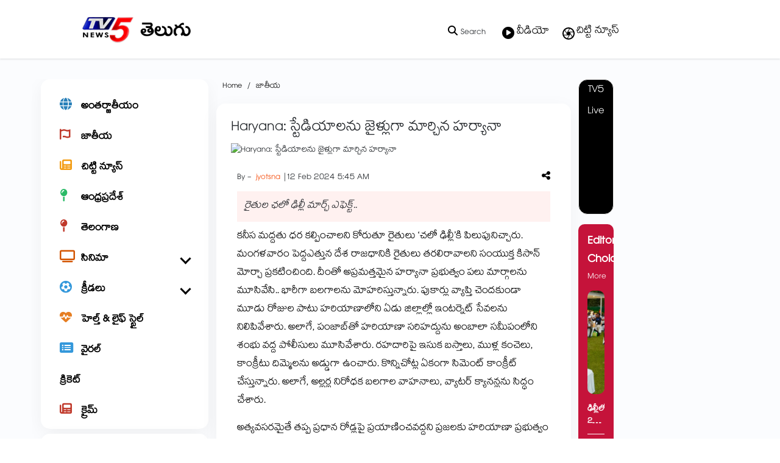

--- FILE ---
content_type: text/html; charset=utf-8
request_url: https://www.tv5news.in/national/haryana-converts-two-stadiums-into-temporary-jails-ahead-of-farmers-chalo-delhi-894352
body_size: 48532
content:
<!DOCTYPE html><html lang="te"><head><title>Haryana: స్టేడియాలను జైళ్లుగా మార్చిన హర్యానా | Haryana Converts Two Stadiums Into Temporary Jails Ahead Of Farmers Chalo Delhi</title><link rel="icon" href="/images/ico/favicon.ico?v=2" type="image/x-icon"><link rel="shortcut icon" href="/images/ico/favicon.ico?v=2" type="image/x-icon"><meta charset="UTF-8"><meta content="IE=Edge" http-equiv="X-UA-Compatible"><meta name="viewport" content="width=device-width, initial-scale=1.0, maximum-scale=10.0,user-scalable=yes,minimum-scale=1.0"><script type="application/ld+json">   {
    "@context" : "https://schema.org",
    "@type" : "Article",
    "name" : "TV5 Telugu",  "author" : {"@type" : "Person","name" : "jyotsna","url" : "https://www.tv5news.in/jyotsna","jobTitle" : "Editor","image" : { "@context" : "https://schema.org",  "@type" : "ImageObject",  "contentUrl" : "/images/authorplaceholder.jpg?type=1&v=2"},"sameAs" : []},
    "datePublished" : "2024-02-12T11:15:55+05:30",
    "dateModified" : "2024-02-12T11:15:55+05:30",
    "keywords" : "Bulk SMS, Delhi Chalo,  haryana, Mobile internet, Stadiums Into Temporary Jails", "interactivityType":"mixed","alternativeHeadline":"Haryana: స్టేడియాలను జైళ్లుగా మార్చిన హర్యానా",
    "inLanguage" : "te",
    "headline" : "Haryana: స్టేడియాలను జైళ్లుగా మార్చిన హర్యానా",
     "image" : {
      "@context" : "https://schema.org",
      "@type" : "ImageObject",
      "contentUrl" : "https://www.tv5news.in/h-upload/2024/02/12/1187076-411516-succession-2024-02-12t094839536.avif",
      "height": 900,
      "width" : 1500,
      "url" : "https://www.tv5news.in/h-upload/2024/02/12/1187076-411516-succession-2024-02-12t094839536.avif"
     }, "articleSection" : "జాతీయ",
    "articleBody" : "కనీస మద్దతు ధర కల్పించాలని కోరుతూ రైతులు ‘చలో ఢిల్లీ’కి పిలుపునిచ్చారు. మంగళవారం పెద్దఎత్తున దేశ రాజధానికి రైతులు తరలిరావాలని సంయుక్త కిసాన్‌ మోర్చా ప్రకటించింది. దీంతో అప్రమత్తమైన హర్యానా ప్రభుత్వం పలు మార్గాలను మూసివేసి.. భారీగా బలగాలను మోహరిస్తున్నారు. పుకార్లు వ్యాప్తి చెందకుండా మూడు రోజుల పాటు హరియాణాలోని ఏడు జిల్లాల్లో ఇంటర్నెట్ సేవలను నిలిపివేశారు. అలాగే, పంజాబ్‌తో హరియాణా సరిహద్దును అంబాలా సమీపంలోని శంభు వద్ద పోలీసులు మూసివేశారు. రహదారిపై ఇసుక బస్తాలు, ముళ్ల కంచెలు, కాంక్రీటు దిమ్మెలను అడ్డుగా ఉంచారు. కొన్నిచోట్ల ఏకంగా సిమెంట్ కాంక్రీట్ చేస్తున్నారు. అలాగే, అల్లర్ల నిరోధక బలగాల వాహనాలు, వ్యాటర్ క్యానన్లను సిద్ధం చేశారు.అత్యవసరమైతే తప్ప ప్రధాన రోడ్లపై ప్రయాణించవద్దని ప్రజలకు హరియాణా ప్రభుత్వం సూచించింది. జింద్‌, ఫతేహాబాద్‌ జిల్లాల్లోనూ రైతుల మార్చ్‌ను అడ్డుకునేలా చర్యలు తీసుకున్నారు. అంబాలా, ఖైథల్‌, సోనీపట్, పంచకుల్‌లో 144 సెక్షన్ విధించారు. ఒకవేళ, ఆటంకాలను అధిగమించి, రైతుల మార్చ్ జరిగితే వారిని అరెస్ట్ చేయడానికి కూడా సిద్ధమయ్యారు. ఇందుకోసం రెండు స్టేడియంలను తాత్కాలిక జైళ్లుగా మార్చారు. సిర్సాలోని చౌధరి దల్బీర్ సింగ్ ఇండోర్ స్టేడియం, దబ్వాలీలోని గురు గోవింద్ సింగ్ స్టేడియాలను జైళ్లుగా ఉపయోగించుకోనున్నారు. రైతు నిరసనల్లో పాల్గొనకుండా ఖాప్‌ పంచాయతీలు, పలు గ్రామాల సర్పంచులతో పోలీసులు సమావేశాలు జరుపుతున్నారు. ఉత్తర్‌ప్రదేశ్‌, హరియాణా, పంజాబ్‌ల నుంచి భారీగా రైతులు ఆందోళనకు తరలివచ్చే అవకాశాలు ఉన్నాయని వారు భావిస్తున్నారు. యూపీ, హరియాణాలతో తమ సరిహద్దు ప్రాంతాల్లో భారీగా బారికేడ్లను ఏర్పాటుచేస్తున్నారు. ఇప్పటికే ఆయా ప్రాంతాల్లో 5 వేలమంది పోలీసు సిబ్బందిని మోహరించారు. 2020-21లో రైతుల నిరసనలు సుదీర్ఘంగా కొనసాగిన సింఘు, గాజీపుర్‌, టిక్రీ సరిహద్దుల్లో తనిఖీలను ముమ్మరం చేశారు.",
    "description" : "రైతుల ఛలో ఢిల్లీ మార్చ్ ఎఫెక్ట్.. ",
    "url" : "https://www.tv5news.in/national/haryana-converts-two-stadiums-into-temporary-jails-ahead-of-farmers-chalo-delhi-894352",
    "publisher" : {
      "@type" : "Organization",
       "name" : "TV5 Telugu",
       "url"  : "https://www.tv5news.in",
       "sameAs" : [],
       "logo" : {
          "@context" : "https://schema.org",
          "@type" : "ImageObject",
          "contentUrl" : "https://www.tv5news.in/images/logo.png",
          "height": "60",
          "width" : "600",
          "name"  : "TV5 Telugu - Logo",
          "url" : "https://www.tv5news.in/images/logo.png"
      }
     },
      "mainEntityOfPage": {
           "@type": "WebPage",
           "@id": "https://www.tv5news.in/national/haryana-converts-two-stadiums-into-temporary-jails-ahead-of-farmers-chalo-delhi-894352"
        }
  }</script><script type="application/ld+json">   {
    "@context" : "https://schema.org",
    "@type" : "NewsArticle", "author" : {"@type" : "Person","name" : "jyotsna","url" : "https://www.tv5news.in/jyotsna","jobTitle" : "Editor","image" : { "@context" : "https://schema.org",  "@type" : "ImageObject",  "contentUrl" : "/images/authorplaceholder.jpg?type=1&v=2"},"sameAs" : []},
    "datePublished" : "2024-02-12T11:15:55+05:30",
    "dateModified" : "2024-02-12T11:15:55+05:30",
    "keywords" : "Bulk SMS, Delhi Chalo,  haryana, Mobile internet, Stadiums Into Temporary Jails","about": [ { "@type":"Thing","name":"Bulk SMS"}, { "@type":"Thing","name":"Delhi Chalo"}, { "@type":"Thing","name":"haryana"}, { "@type":"Thing","name":"Mobile internet"}, { "@type":"Thing","name":"Stadiums Into Temporary Jails"}],"genre":"జాతీయ", "interactivityType":"mixed","alternativeHeadline":"Haryana: స్టేడియాలను జైళ్లుగా మార్చిన హర్యానా",
    "inLanguage" : "te",
    "headline" : "Haryana: స్టేడియాలను జైళ్లుగా మార్చిన హర్యానా",
     "image" : {
      "@context" : "https://schema.org",
      "@type" : "ImageObject",
      "contentUrl" : "https://www.tv5news.in/h-upload/2024/02/12/1187076-411516-succession-2024-02-12t094839536.avif",
      "height": 900,
      "width" : 1500,
      "url" : "https://www.tv5news.in/h-upload/2024/02/12/1187076-411516-succession-2024-02-12t094839536.avif"
     }, "articleSection" : "జాతీయ",
    "articleBody" : "కనీస మద్దతు ధర కల్పించాలని కోరుతూ రైతులు ‘చలో ఢిల్లీ’కి పిలుపునిచ్చారు. మంగళవారం పెద్దఎత్తున దేశ రాజధానికి రైతులు తరలిరావాలని సంయుక్త కిసాన్‌ మోర్చా ప్రకటించింది. దీంతో అప్రమత్తమైన హర్యానా ప్రభుత్వం పలు మార్గాలను మూసివేసి.. భారీగా బలగాలను మోహరిస్తున్నారు. పుకార్లు వ్యాప్తి చెందకుండా మూడు రోజుల పాటు హరియాణాలోని ఏడు జిల్లాల్లో ఇంటర్నెట్ సేవలను నిలిపివేశారు. అలాగే, పంజాబ్‌తో హరియాణా సరిహద్దును అంబాలా సమీపంలోని శంభు వద్ద పోలీసులు మూసివేశారు. రహదారిపై ఇసుక బస్తాలు, ముళ్ల కంచెలు, కాంక్రీటు దిమ్మెలను అడ్డుగా ఉంచారు. కొన్నిచోట్ల ఏకంగా సిమెంట్ కాంక్రీట్ చేస్తున్నారు. అలాగే, అల్లర్ల నిరోధక బలగాల వాహనాలు, వ్యాటర్ క్యానన్లను సిద్ధం చేశారు.అత్యవసరమైతే తప్ప ప్రధాన రోడ్లపై ప్రయాణించవద్దని ప్రజలకు హరియాణా ప్రభుత్వం సూచించింది. జింద్‌, ఫతేహాబాద్‌ జిల్లాల్లోనూ రైతుల మార్చ్‌ను అడ్డుకునేలా చర్యలు తీసుకున్నారు. అంబాలా, ఖైథల్‌, సోనీపట్, పంచకుల్‌లో 144 సెక్షన్ విధించారు. ఒకవేళ, ఆటంకాలను అధిగమించి, రైతుల మార్చ్ జరిగితే వారిని అరెస్ట్ చేయడానికి కూడా సిద్ధమయ్యారు. ఇందుకోసం రెండు స్టేడియంలను తాత్కాలిక జైళ్లుగా మార్చారు. సిర్సాలోని చౌధరి దల్బీర్ సింగ్ ఇండోర్ స్టేడియం, దబ్వాలీలోని గురు గోవింద్ సింగ్ స్టేడియాలను జైళ్లుగా ఉపయోగించుకోనున్నారు. రైతు నిరసనల్లో పాల్గొనకుండా ఖాప్‌ పంచాయతీలు, పలు గ్రామాల సర్పంచులతో పోలీసులు సమావేశాలు జరుపుతున్నారు. ఉత్తర్‌ప్రదేశ్‌, హరియాణా, పంజాబ్‌ల నుంచి భారీగా రైతులు ఆందోళనకు తరలివచ్చే అవకాశాలు ఉన్నాయని వారు భావిస్తున్నారు. యూపీ, హరియాణాలతో తమ సరిహద్దు ప్రాంతాల్లో భారీగా బారికేడ్లను ఏర్పాటుచేస్తున్నారు. ఇప్పటికే ఆయా ప్రాంతాల్లో 5 వేలమంది పోలీసు సిబ్బందిని మోహరించారు. 2020-21లో రైతుల నిరసనలు సుదీర్ఘంగా కొనసాగిన సింఘు, గాజీపుర్‌, టిక్రీ సరిహద్దుల్లో తనిఖీలను ముమ్మరం చేశారు.",
    "description" : "రైతుల ఛలో ఢిల్లీ మార్చ్ ఎఫెక్ట్.. ",
    "url" : "https://www.tv5news.in/national/haryana-converts-two-stadiums-into-temporary-jails-ahead-of-farmers-chalo-delhi-894352",
    "publisher" : {
      "@type" : "Organization",
       "name" : "TV5 Telugu",
       "url"  : "https://www.tv5news.in",
       "sameAs" : [],
       "logo" : {
          "@context" : "https://schema.org",
          "@type" : "ImageObject",
          "contentUrl" : "https://www.tv5news.in/images/logo.png",
          "height": "60",
          "width" : "600",
          "name"  : "TV5 Telugu - Logo",
          "url" : "https://www.tv5news.in/images/logo.png"
      }
     },
      "mainEntityOfPage": {
           "@type": "WebPage",
           "@id": "https://www.tv5news.in/national/haryana-converts-two-stadiums-into-temporary-jails-ahead-of-farmers-chalo-delhi-894352"
        }
  }</script><script type="application/ld+json">   {
    "@context" : "https://schema.org",
    "@type" : "Organization",
    "url" : "https://www.tv5news.in",
    "name" : "TV5 Telugu",
    "sameAs" : [], 
    "logo" : {
          "@context" : "https://schema.org",
          "@type" : "ImageObject",
          "contentUrl" : "https://www.tv5news.in/images/logo.png",
          "height": "60",
          "width" : "600",
          "name"  : "TV5 Telugu - Logo",
          "url" : "https://www.tv5news.in/images/logo.png"
    }
  }</script><script type="application/ld+json">   {
    "@context" : "https://schema.org",
    "@type" : "WebSite",
    "name" : "TV5 Telugu",
    "author" : {
      "@type" : "Organization",
      "name" : "TV5 Telugu"
    },
    "keywords" : "Bulk SMS, Delhi Chalo,  haryana, Mobile internet, Stadiums Into Temporary Jails",
    "interactivityType" : "mixed",
    "inLanguage" : "",
    "headline" : "Haryana: స్టేడియాలను జైళ్లుగా మార్చిన హర్యానా",
    "copyrightHolder" : "TV5 Telugu",
    "image" : {
      "@context" : "https://schema.org",
      "@type" : "ImageObject",
      "contentUrl" : "https://www.tv5news.in/h-upload/2024/02/12/1187076-411516-succession-2024-02-12t094839536.avif",
      "height": 900,
      "width" : 1500,
      "url" : "https://www.tv5news.in/h-upload/2024/02/12/1187076-411516-succession-2024-02-12t094839536.avif"
     },
    "url" : "https://www.tv5news.in/national/haryana-converts-two-stadiums-into-temporary-jails-ahead-of-farmers-chalo-delhi-894352",
    "publisher" : {
      "@type" : "Organization",
       "name" : "TV5 Telugu",
       "logo" : {
          "@context" : "https://schema.org",
          "@type" : "ImageObject",
          "contentUrl" : "https://www.tv5news.in/images/logo.png",
          "height": "60",
          "width" : "600",
          "name"  : "TV5 Telugu - Logo",
          "url" : "https://www.tv5news.in/images/logo.png"
       }
     }
  }</script><script type="application/ld+json">   {
    "@context" : "https://schema.org",
    "@type" : "BreadcrumbList",
    "name" : "BreadcrumbList",
    "itemListElement": [{ "@type":"ListItem","position":"1","item":{ "@id":"https://www.tv5news.in","name":"Home"}},{"@type":"ListItem","position":"2","item":{"@id":"https://www.tv5news.in/national","@type":"WebPage","name":"జాతీయ"}},{"@type":"ListItem","position":"3","item":{"@id":"https://www.tv5news.in/national/haryana-converts-two-stadiums-into-temporary-jails-ahead-of-farmers-chalo-delhi-894352","@type":"WebPage","name":"Haryana: స్టేడియాలను జైళ్లుగా మార్చిన హర్యానా"}}]
  }</script><script type="application/ld+json">   {
    "@context" : "https://schema.org",
    "@type" : "SiteNavigationElement",
    "name":["అంతర్జాతీయం","జాతీయ","చిట్టి న్యూస్","ఆంధ్రప్రదేశ్","తెలంగాణ","సినిమా","క్రీడలు","హెల్త్ & లైఫ్ స్టైల్","వైరల్","క్రికెట్","క్రైమ్"], "url":["https://www.tv5news.in/world","https://www.tv5news.in/national","https://www.tv5news.in/shots","https://www.tv5news.in/andhrapradesh","https://www.tv5news.in/telangana","https://www.tv5news.in/cinema","https://www.tv5news.in/sports","https://www.tv5news.in/health-lifestyle","https://www.tv5news.in/viralnews","https://www.tv5news.in/cricket","https://www.tv5news.in/crime"]
  }</script><script type="application/ld+json">   {
    "@context" : "https://schema.org",
    "@type" : "WebPage",
    "name" : "Haryana: స్టేడియాలను జైళ్లుగా మార్చిన హర్యానా",
    "description" : "రైతుల ఛలో ఢిల్లీ మార్చ్ ఎఫెక్ట్..",
    "keywords" : "Bulk SMS, Delhi Chalo,  haryana, Mobile internet, Stadiums Into Temporary Jails",
    "inLanguage" : "te",
    "url" : "https://www.tv5news.in/national/haryana-converts-two-stadiums-into-temporary-jails-ahead-of-farmers-chalo-delhi-894352",
    "author" : {
      "@type" : "Person",
      "name" : "TV5 Telugu"
     },
      "speakable": {
          "@context": "https://schema.org",
          "@type": "SpeakableSpecification",
          "xPath": [
              "//h1",
              "/html/head/meta[@name='description']/@content"
          ]
    },
    "publisher" : {
      "@type" : "Organization",
       "name" : "TV5 Telugu",
       "url"  : "https://www.tv5news.in",
       "sameAs" : [],
       "logo" : {
          "@context" : "https://schema.org",
          "@type" : "ImageObject",
          "contentUrl" : "https://www.tv5news.in/images/logo.png",
          "height": "60",
          "width" : "600"
      }
     }
   }</script><meta name="image" content="https://www.tv5news.in/h-upload/2024/02/12/1187076-411516-succession-2024-02-12t094839536.avif"><meta name="description" content="రైతుల ఛలో ఢిల్లీ మార్చ్ ఎఫెక్ట్.."><meta name="application-name" content="TV5 Telugu"><meta name="keywords" content="Bulk SMS, Delhi Chalo,  haryana, Mobile internet, Stadiums Into Temporary Jails"><link rel="preload" as="script" href="/scripts/hocalwirecommlightp1.min.bee6c40a.js" crossorigin="anonymous"><link rel="preload" as="script" href="/scripts/hocalwirecommlightp2.min.6e8a4460.js" crossorigin="anonymous"><link rel="preload" as="script" href="/scripts/themetrexjs.min.c0e02dfe.js" crossorigin="anonymous"><link rel="preload" as="style" href="/styles/themetrexfile.min.8dc6661c.css" crossorigin="anonymous"><meta name="news_keywords" content="Bulk SMS, Delhi Chalo,  haryana, Mobile internet, Stadiums Into Temporary Jails"><meta http-equiv="Content-Language" content="te"><meta name="google" content="notranslate"><meta name="author" content="jyotsna"><meta name="copyright" content="TV5 Telugu"><meta name="robots" content="follow, index"><meta name="robots" content="max-image-preview:large"><meta name="HandheldFriendly" content="true"><meta name="referrer" content="origin"><link rel="amphtml" href="https://www.tv5news.in/amp/national/haryana-converts-two-stadiums-into-temporary-jails-ahead-of-farmers-chalo-delhi-894352"><meta name="twitter:card" content="summary_large_image"><meta property="og:url" content="https://www.tv5news.in/national/haryana-converts-two-stadiums-into-temporary-jails-ahead-of-farmers-chalo-delhi-894352"><meta property="og:locale" content="te_IN"><meta name="twitter:url" content="https://www.tv5news.in/national/haryana-converts-two-stadiums-into-temporary-jails-ahead-of-farmers-chalo-delhi-894352"><link rel="alternate" type="application/rss+xml" title="Featured" href="https://www.tv5news.in/category/featured/google_feeds.xml"><link rel="alternate" type="application/rss+xml" title="తాజా వార్తలు" href="https://www.tv5news.in/category/breaking/google_feeds.xml"><link rel="alternate" type="application/rss+xml" title="జాతీయ" href="https://www.tv5news.in/category/national/google_feeds.xml"><meta property="fb:app_id" content="370037247456875"><link rel="manifest" href="/manifest.json"><meta property="og:type" content="article"><meta property="og:title" content="Haryana: స్టేడియాలను జైళ్లుగా మార్చిన హర్యానా | Haryana Converts Two Stadiums Into Temporary Jails Ahead Of Farmers Chalo Delhi"><meta property="og:description" content="రైతుల ఛలో ఢిల్లీ మార్చ్ ఎఫెక్ట్.."><meta property="og:image" content="https://www.tv5news.in/h-upload/2024/02/12/1187076-411516-succession-2024-02-12t094839536.avif" itemprop="image"><meta property="og:image:secure_url" content="https://www.tv5news.in/h-upload/2024/02/12/1187076-411516-succession-2024-02-12t094839536.avif" itemprop="image"><meta property="twitter:title" content="Haryana: స్టేడియాలను జైళ్లుగా మార్చిన హర్యానా | Haryana Converts Two Stadiums Into Temporary Jails Ahead Of Farmers Chalo Delhi"><meta property="twitter:description" content="రైతుల ఛలో ఢిల్లీ మార్చ్ ఎఫెక్ట్.."><meta property="twitter:image" content="https://www.tv5news.in/h-upload/2024/02/12/1187076-411516-succession-2024-02-12t094839536.avif"><meta property="twitter:image:alt" content="Haryana: స్టేడియాలను జైళ్లుగా మార్చిన హర్యానా"><meta property="article:published_time" content="2024-02-12T11:15:55+05:30"><meta property="article:modified_time" content="2024-02-12T11:15:55+05:30"><meta property="article:updated_time" content="2024-02-12T11:15:55+05:30"><meta property="article:section" content="జాతీయ"><meta property="article:tag" content="Bulk SMS"><meta property="article:tag" content="Delhi Chalo"><meta property="article:tag" content="haryana"><meta property="article:tag" content="Mobile internet"><meta property="article:tag" content="Stadiums Into Temporary Jails"><meta property="og:image:width" content="1200"><meta property="og:image:height" content="630"><meta property="fb:use_automatic_ad_placement" content="enable=true ad_density=default"><meta name="original-source" content="https://www.tv5news.in/national/haryana-converts-two-stadiums-into-temporary-jails-ahead-of-farmers-chalo-delhi-894352"><!-- -preloadImage = preloadImage.replace(".webp",".jpg")--><link rel="preload" fetchpriority="high" as="image" href="https://www.tv5news.in/h-upload/2024/02/12/1187076-411516-succession-2024-02-12t094839536.avif"><!-- -var preloadImage = meta.image--><!-- -if(meta.imageOriginalWebp){--><!--     -preloadImage = preloadImage.replace(".jpg",".webp")--><!-- -}--><!-- link(rel='preload' as='image' href="#{preloadImage}")--><!-- include dnsprefetch--><script>window.dynamicPage ="true";
window.support_article_infinite_scroll ="true";
window.similar_news_infinite_scroll ="true";
window.xhrPageLoad ="";
window.isNewsArticlePage ="true";</script><script>window.infiniteScrollUrls = [];
window.infiniteScroll=true;</script><script>window.ignoreCoreScripts = "true";
window.exclude_dynamic_links_only =  "";
window.disable_unveil = "";
window.enableTransliteration = "";
window.extra_whatsapp_share_message = "";

window.auto_play_videos_in_view = "";
window.comment_post_as = "";

</script><script>window.load_theme_resource_after_pageLoad = "true"
</script><script>window.single_source_news_url = ""
window.popup_ad_cookie_duration = ""
window.popup_ad_display_duration = ""
window.road_blocker_ad_cookie_duration="5"
window.road_blocker_ad_display_duration="20"
window.epaperClipRatio="7"
window.scriptLoadDelay=parseInt("1000")
window.scriptLoadDelayExternalScripts=parseInt("")
window.windowLoadedDelay=parseInt("")
window.exclude_common_ga="true"
window.exclude_all_ga=""
window.payment_success_redirect_url = ""
window.refresh_pages_on_interval = {};
window.refresh_pages_on_interval_using_ajax = {};

window.maxAllowCropHeightFactor = ""
window.clipLogo = ""
window.disable_hcomment_email_mandatory = ""
window.disable_hcomment_name_mandatory = ""
window.track_pageview_only_once_infinite =  ""

window.sidekick_ad_cookie_duration = ""
window.sidekick_ad_display_duration = ""
window.sidekick_ad_autostart_duration = ""
window.pushdown_ad_close_duration = ""

window.ignore_webp_supprt_check = ""
window.max_dynamic_links_count = ""

window.use_non_ajax_path_for_mixin =  "true"
window.no_show_initial_popup =  ""

window.use_advance_search_as_default = ""
window.locationContentPage = ""
window.showUTMCookie = ""
window.updateXHRCanonicalToSelf = ""
window.makeDynamicXHRPageDirectUrl = ""
window.showPopUpToFillProfileDetails = ""
window.mandatoryProfileCookieDuration = ""</script><script async="" src="https://www.googletagmanager.com/gtag/js?id=G-JQX1PNHJWQ"></script><script>var cMap = {"content_url":"/national/haryana-converts-two-stadiums-into-temporary-jails-ahead-of-farmers-chalo-delhi-894352","page_type":"article","content_id":"894352","content_type":"article","create_by_author_name":"jyotsna","create_by_author_id":"15629","title":"Haryana: స్టేడియాలను జైళ్లుగా మార్చిన హర్యానా","published_date":"2024-02-12 05:45:55","modification_date":"","word_count":"NA","error_status":"NA","author_name":"jyotsna","author_id":"15629","primary_category_name":"జాతీయ","primary_category_id":"722","secondary_category_name":"జాతీయ","secondary_category_id":"722"}
window.dataLayer = window.dataLayer || [];
function gtag(){dataLayer.push(arguments);}
gtag('js', new Date());
gtag('config', 'G-JQX1PNHJWQ',cMap);</script><script>window.FBCODE = "370037247456875";</script><script>window.COMSCORECODE = "39547594";</script><script>window.short_url = "https://www.tv5news.in/n-894352";</script><script>window.use_short_url_in_share = "true"</script><script>window.insetLinkInCopy = '' || true;
window.insetLinkInCopyLoggedIn = '';
</script><script>window.trackingPageType = "dynamic";</script><script>window.userDataToBePassedBack = {};</script><script>window.externalResourcesVersion = "2";
window.externalResources = "https://securepubads.g.doubleclick.net/tag/js/gpt.js,https://cdn.izooto.com/scripts/1308519e1ea8818119c42e9c4115391a3675c0d1.js,https://pagead2.googlesyndication.com/pagead/js/adsbygoogle.js,https://www.instagram.com/embed.js,https://platform.twitter.com/widgets.js";
window.externalResourcesLength = "5";</script><script>window.Constants = {"url":{"xhrLogin":"/xhr/admin/login/loginUser","xhrLoginOrRegister":"/xhr/admin/login/loginOrRegisterUser","xhrRegister":"/xhr/admin/login/registerUser","xhrVerify":"/xhr/admin/login/verifyUser","xhrVerifyEmail":"/xhr/admin/login/verifyEmail","xhrForgotPassword":"/xhr/admin/login/forgotPassword","xhrResetPassword":"/xhr/admin/login/reset-password","xhrLogout":"/xhr/admin/login/logout","xhrRegenerateEmailCode":"/xhr/admin/login/regenerateEmailCode","xhrRegenerateWhatsAppLink":"/xhr/admin/login/regenerateWhatsAppLink"}};</script><script>window.enable_webp_images = "true";</script><script>window.userDeviceType = "d";</script><script>window.hasIntagram = ""
window.hasTwitter = ""
window.isIOS = ""
window.sendNewsReadState = "true"
window.image_quality_percentage = ""
window.enable_js_image_compress = ""
window.local_date_time_format = ""
window.partnerName  = "TV5 Telugu"
window.partnerCopyrightName  = "TV5 Telugu"
window.ignoreInitialDFPIdChange = "";
window.tooltipMobileSidePadding = "";

window.isAdFree = "0";

window.isPremiumContent = "";
window.delaySecThemeScriptsAction = ""
window.delaySecThemeScriptsActionOthers = ""

window.ignore_also_read_image = ""

window.ip_based_login_enabled = ""; 
window.chars_per_min_read = "1000";
window.user_review_content_id = "";
window.user_review_content_id_ugc = "";
window.custom_data_to_be_passed = "";
window.includePartyTownScript = "";
window.open_paymentgate_default_on_checkout ="";
window.adCustomContentName = "";
window.subscriptionPageUrl = "";

window.externalSubscriberLandingUrl = "";
window.partner_coupon_discount_message = "";

window.autoSlideGallery = "";
window.autoSlideGalleryTimeout = "";

window.isContentPageForSubscription = "true";


window.refresh_website_in_interval_using_ajax = "/";

window.callValidateIPLoginAlways = "/";

window.ignoreAddingRandonQueryInYoutubeResize = "";

window.convertToNepaliDate = "";

window.articleViewScrollInfiniteOffset = "";

window.road_blocker_ad_delayed_duration = "";
window.popup_ad_delayed_duration = "";
window.adBlockerCookieShowDuration = "";
window.removeValidateCaptchaInRegister = "";
window.partnerOriginalName = "";
</script><!-- -if(typeof data!="undefined" && data['extra_header_tags'] && data['extra_header_tags']['templateData'] && data['extra_header_tags']['templateData']['content']){--><!--     !{data['extra_header_tags']['templateData']['content']}--><!-- -}--><style type="text/css" class="styles">body img,iframe,video{max-width:100%}.hide-scroll{overflow:hidden}img{height:auto}.details-content-story iframe.note-video-clip{width:100%}body,html{-webkit-overflow-scrolling:touch}#content{-webkit-overflow-scrolling:touch}#content{height:100%}#main #content{display:inline}.hide{display:none!important}.soft-hide{display:none}.bg-404{background:url(/images/404.jpg);background-repeat:no-repeat;background-size:100%;background-position:center;background-blend-mode:screen;min-height:400px;text-align:center}.bg-404 .error404-content{background:#fff;padding:20px;font-size:30px;opacity:.8}a img{max-width:100%}.newsSocialIcons li a{color:#fff}.newsSocialIcons li a:hover{text-decoration:none!important}.newsSocialIcons li a i{margin-right:4px}.newsSocialIcons{width:100%;display:inline-block;text-align:right}.newsSocialIcons a{padding:5px;display:inline-block}.hocalwire-cp-authors-social,.newsSocialIcons ul{width:100%;padding-left:0}.hocalwire-cp-authors-social{text-align:left}.newsSocialIcons li{list-style:none!important;width:25px;height:25px;text-decoration:none;font-family:Oswald!important;text-transform:uppercase;background:0 0;opacity:1;line-height:30px;padding:0;margin:0 3px;position:relative}.newsSocialIcons li a{color:#fff;height:21px}.newsSocialIcons li a:hover{text-decoration:none!important}.newsSocialIcons li a i{margin-right:4px}.newsSocialIcons li.facebook,.sticky li.facebook{border:0 solid #314b83;background-color:#4769a5}.newsSocialIcons li.whatsapp,.sticky li.whatsapp{border:0 solid #65bc54;background-color:#65bc54}.newsSocialIcons li.telegram,.sticky li.telegram{border:0 solid #379be5;background-color:#379be5}.newsSocialIcons li.pintrest{border:0;background-color:#d50c22}.newsSocialIcons li.twitter,.sticky li.twitter{border:0 solid #000;background-color:#000}.newsSocialIcons li.googleplus{border:0 solid #ab2b1d;background-color:#bf3727}.newsSocialIcons li.gplus{border:0 solid #ab2b1d;background-color:#bf3727}.newsSocialIcons li.linkedin,.sticky li.linkedin{border:0 solid #278cc0;background-color:#2ba3e1}.newsSocialIcons li.tumblr{border:0 solid #2c3c4c;background-color:#34495e}.newsSocialIcons li.pinterest,.sticky li.printrest{border:0 solid #ae1319;background-color:#cd252b}.newsSocialIcons li.email{border:0 solid #4b3b3b;background-color:#4b3b3b}.newsSocialIcons li.mail,.sticky li.mail{border:0 solid #18ae91;background-color:#1abc9c}.sticky li.email,.sticky li.mail{border:0 solid #4b3b3b;background-color:#4b3b3b}.newsSocialIcons li.print{border:0 solid #000;background-color:#000}.sticky li.print{border:0 solid #000;background-color:#000}.newsSocialIcons li.youtube{border:0 solid #e62117;background-color:#e62117}.newsSocialIcons li.insta{border:0 solid #0526c5;background-color:#0526c5}.newsSocialIcons li img{vertical-align:top}.newsSocialIcons ul{border-radius:3px;padding:5px;z-index:10;float:left;clear:both}.newsSocialIcons.right-navigation ul li+li{display:none;float:left;border-radius:30px;padding-top:2px}.newsSocialIcons li{float:left;border-radius:30px}.listing-social-share .newsSocialIcons li{border-radius:30px!important}.margin-top10{margin-top:10px}.sticky-container{position:fixed;top:40%;z-index:11111111111}.sticky-container ul li p{padding:5px}.sticky li.facebook{border:0 solid #314b83;background-color:#4769a5}.sticky li.twitter{border:0 solid #000;background-color:#000}.sticky li.googleplus{border:0 solid #ab2b1d;background-color:#bf3727}.sticky li.gplus{border:0 solid #ab2b1d;background-color:#bf3727}.sticky li.linkedin{border:0 solid #278cc0;background-color:#2ba3e1}.sticky li.tumblr{border:0 solid #2c3c4c;background-color:#34495e}.sticky li.pinterest{border:0 solid #ae1319;background-color:#cd252b}.sticky li.mail{border:0 solid #18ae91;background-color:#1abc9c}.sticky li.youtube{border:0 solid #e62117;background-color:#e62117}.sticky-container .fab{background:#03a9f4;width:37px;height:37px;text-align:center;color:#fff;box-shadow:0 0 3px rgba(0,0,0,.5),3px 3px 3px rgba(0,0,0,.25);position:fixed;right:1/4 * 3 * 64px;font-size:2.6667em;display:inline-block;cursor:default;bottom:100px;right:10px;z-index:10;box-sizing:border-box;padding:0 8px}.sticky-container .fab .not-logged-in img{vertical-align:top}.sticky-container .fab .logged-in img{vertical-align:top}.sticky-container .fab.child{right:(64px - 1 / 3 * 2 * 64px)/2 + 1/4 * 3 * 64px;width:1/3 * 2 * 64px;height:1/3 * 2 * 64px;display:none;opacity:0;font-size:2em}.sticky .fab img{height:auto;width:auto}.backdrop{position:fixed;top:0;left:0;width:100%;height:100%;background:#ececec;opacity:.3;display:none}#masterfab img{margin:auto;display:block;height:auto}#masterfab{padding:10px;max-width:38px;box-sizing:border-box}.details-content-story{overflow:hidden;display:inherit}.cd-top{cursor:pointer;position:fixed;bottom:100px;left:10px;width:35px;height:35px;background-color:#434343;box-shadow:0 0 10px rgba(0,0,0,.05);overflow:hidden;text-indent:100%;white-space:nowrap;background:rgba(232,98,86,.8) url(/images/cd-top-arrow.svg) no-repeat center 50%;visibility:hidden;opacity:0;-webkit-transition:opacity .3s 0s,visibility 0s .3s;-moz-transition:opacity .3s 0s,visibility 0s .3s;transition:opacity .3s 0s,visibility 0s .3s}.cd-top.cd-fade-out,.cd-top.cd-is-visible,.no-touch .cd-top:hover{-webkit-transition:opacity .3s 0s,visibility 0s 0s;-moz-transition:opacity .3s 0s,visibility 0s 0s;transition:opacity .3s 0s,visibility 0s 0s}.cd-top.cd-is-visible{visibility:visible;opacity:1;z-index:9999}.cd-top.cd-fade-out{opacity:.5}@-webkit-keyframes placeHolderShimmer{0%{background-position:-468px 0}100%{background-position:468px 0}}@keyframes placeHolderShimmer{0%{background-position:-468px 0}100%{background-position:468px 0}}.mixin-loader-wrapper{background-color:#e9eaed;color:#141823;padding:5px;border:1px solid #ccc;margin:0 auto 1em}.mixin-loader-item{background:#fff;border:1px solid;border-color:#e5e6e9 #dfe0e4 #d0d1d5;border-radius:3px;padding:12px;margin:0 auto}.placeholder_top{background:#fff;padding:5px;display:inline-block}.mixin-placeholder-details-wrapper{z-index:99;left:30%;display:inline-block;top:50px;color:#000;background:#0f0f0f;color:#fff;padding:10px}.placeholder_top .animated-background{-webkit-animation-duration:1s;animation-duration:1s;-webkit-animation-fill-mode:forwards;animation-fill-mode:forwards;-webkit-animation-iteration-count:infinite;animation-iteration-count:infinite;-webkit-animation-name:placeHolderShimmer;animation-name:placeHolderShimmer;-webkit-animation-timing-function:linear;animation-timing-function:linear;background:#f6f7f8;background:#eee;background:-webkit-gradient(linear,left top,right top,color-stop(8%,#eee),color-stop(18%,#ddd),color-stop(33%,#eee));background:-webkit-linear-gradient(left,#eee 8%,#ddd 18%,#eee 33%);background:linear-gradient(to right,#eee 8%,#ddd 18%,#eee 33%);-webkit-background-size:800px 104px;background-size:800px 104px}.hocal_col{width:100%;padding-top:5px;padding-bottom:5px}.padding_10{padding:10%}.padding_20{padding:20%}.placeholder_top .img.small{height:60px;max-width:80px}.placeholder_top .img.medium{height:150px;max-width:250px}.placeholder_top .img.big{height:300px;max-width:500px}.placeholder_top .img.supper-big{height:450px;max-width:750px}.content{margin-bottom:10px}.placeholder_top .content.small{height:10px;padding-left:5px;padding-right:5px}.placeholder_top .content.medium{height:20px;padding-left:10px;padding-right:10px}.placeholder_top .content.large{height:30px;padding-left:15px;padding-right:15px}.hocal_col_12{width:100%}.hocal_col_9{width:75%}.hocal_col_8{width:60%}.hocal_col_6{width:50%}.hocal_col_4{width:33%}.hocal_col_3{width:25%}.hocal_row{display:block}.hocal_col{display:block;float:left;position:relative}.placeholder_top .play{display:block;width:0;height:0;border-top:$size solid transparent;border-bottom:$size solid transparent;border-left:($size*$ratio) solid $foreground;margin:($size * 2) auto $size auto;position:relative;z-index:1;transition:all $transition-time;-webkit-transition:all $transition-time;-moz-transition:all $transition-time;left:($size*.2)}.placeholder_top .play:before{content:'';position:absolute;top:-75px;left:-115px;bottom:-75px;right:-35px;border-radius:50%;z-index:2;transition:all .3s;-webkit-transition:all .3s;-moz-transition:all .3s}.placeholder_top .play:after{content:'';opacity:0;transition:opacity .6s;-webkit-transition:opacity .6s;-moz-transition:opacity .6s}.details-content-story .inside_editor_caption.float-left,.details-content-story img.float-left{padding-right:10px;padding-bottom:10px;float:left;left:0}.details-content-story .inside_editor_caption.float-right,.details-content-story img.float-right{padding-left:10px;padding-bottom:10px;float:right;right:0}.details-content-story .image_caption{background:0 0}.details-content-story div,.details-content-story p{margin-bottom:15px!important;line-height:1.4;margin:0 auto}.details-content-story div.pasted-from-word-wrapper{margin-bottom:0!important}.details-content-story div.inside_editor_caption{display:none}.details-content-story .inside_editor_caption.edited-info{display:block}.details-content-story img{max-width:100%}.details-content-story .inside_editor_caption.float-left{margin-top:10px}.details-content-story .inside_editor_caption.float-right{margin-top:10px}.details-content-story img.float-none{margin:auto;float:none}.details-content-story .inside_editor_caption{font-size:16px;padding:2px;text-align:center;bottom:-20px;width:100%}.details-content-story .image-and-caption-wrapper{position:relative;margin-bottom:20px}.image-and-caption-wrapper{max-width:100%!important}.details-content-story .image-and-caption-wrapper.float-left{float:left;padding-right:10px;padding-bottom:10px}.details-content-story .image-and-caption-wrapper.float-right{float:right;padding-left:10px;padding-bottom:10px}.details-content-story .image-and-caption-wrapper.float-none{float:none;display:block;clear:both;left:0!important;margin:0 auto}.details-content-story .image-and-caption-wrapper.float-none img{display:block}.details-content-story .hide-on-web{display:none!important}.hide-on-web{display:none!important}.details-content-story .template-wrapper{padding:2px;width:100%}.details-content-story .template-wrapper .delete-lists-wrapper button{display:none}.details-content-story .template-wrapper .action-btn-wrapper{display:none}.details-content-story .list-item-heading{font-size:18px;margin-bottom:20px}.details-content-story li.list-item{margin-bottom:20px}.details-content-story .action-btn-wrapper span{padding:5px;margin:2px;background:#ccc}.details-content-story .template-wrapper{padding:2px;width:100%}.details-content-story .template-wrapper .delete-lists-wrapper{float:right;margin-top:10px}.details-content-story .template-wrapper .delete-lists-wrapper button{padding:10px;margin-right:10px;margin-top:-5px}.details-content-story .template-wrapper li.list-item{width:100%}.details-content-story .template-wrapper .action-btn-wrapper{float:left;margin-right:20px}.details-content-story .list-items-wrapper li{border:none!important}.details-content-story .list-items-wrapper.unordered-list ul{list-style-type:square}.modal_wrapper_frame{position:fixed;width:100%;top:0;height:100%;background:rgba(0,0,0,.7);opacity:1;z-index:9999999999}.modal_wrapper_frame #modal-content{position:absolute;left:20%;top:20%;right:20%;bottom:20%;border:1px solid #ccc;background:#fff}.modal_wrapper_frame .cross-btn{right:10px;top:10px;position:absolute;font-size:20px;cursor:pointer;padding:5px;z-index:9999}.modal_wrapper_frame iframe{width:100%;height:100%}.hocal_hide_on_desktop{display:none!important}.hocal_hide_on_mobile{display:block!important}.placeholder_top{width:100%}.placeholder_top .hocal_col{padding:5px;box-sizing:border-box}.also-read-media{display:none}.also-read-media-wrap{display:none}@media screen and (max-width:767px){.bg-404 .error404-content{background:#fff;padding:10px;font-size:20px}.hocal_hide_on_mobile{display:none!important}.hocal_hide_on_desktop{display:block!important}.modal_wrapper_frame #modal-content{left:2%;top:2%;right:2%;bottom:2%}.details-content-story .image-and-caption-wrapper.float-left,.details-content-story .image-and-caption-wrapper.float-right{display:inline;max-width:100%!important;float:none!important;padding:0!important}.details-content-story .inside_editor_caption.float-right,.details-content-story img.float-right{display:inline;max-width:100%!important;float:none!important;padding:0!important}.details-content-story .inside_editor_caption.float-left,.details-content-story img.float-left{display:inline;max-width:100%!important;float:none!important;padding:0!important}}#comments iframe{width:100%!important}#bottom_snackbar{width:30%;position:fixed;z-index:1;bottom:0;z-index:999999999999999999999999999999999999999999999999999999999999999999999;left:70%;background:#333}#bottom_snackbar .close-btn{position:absolute;right:3px;top:3px;padding:1px 8px;cursor:pointer;z-index:9999999999;font-size:20px;color:#fff}#bottom_snackbar.right{left:70%}#bottom_snackbar.left{left:0}#bottom_snackbar.center{left:35%}.bottom_snackbar_content{background:#0582e2}@media screen and (max-width:767px){#bottom_snackbar{width:100%}#bottom_snackbar,#bottom_snackbar.center,#bottom_snackbar.left,#bottom_snackbar.right{left:0}}.login-btn-in-message{color:#00f;text-decoration:underline;cursor:pointer;font-size:16px}.show-pass-wrap{float:right}#news_buzz_updates .buzz-timeline-wrapper{background:#f7f8f9}.buzz-timeline-wrapper .load-more-update-wrapper{text-align:center;cursor:pointer;width:100%}.buzz-timeline-wrapper .load-more-update-wrapper a{background:red;color:#fff;padding:4px 25px;display:inline-block;margin-bottom:10px}.buzz-timeline-wrapper .timeline{position:relative;max-width:1200px;margin:0 auto}.buzz-timeline-wrapper .timeline::after{content:'';position:absolute;width:6px;background-color:#c5c5c5;top:0;bottom:0;left:10%;margin-left:-3px}.buzz-timeline-wrapper .buzz-container{padding:10px 40px;position:relative;background-color:inherit;width:90%;list-style:none;box-sizing:border-box}.buzz-timeline-wrapper .buzz-container::after{content:'';position:absolute;width:25px;height:25px;right:-17px;background-color:#fff;border:4px solid #c5c5c5;top:15px;border-radius:50%;z-index:1}.buzz-timeline-wrapper .left{left:0}.buzz-timeline-wrapper .right{left:10%;text-align:right!important;float:none!important;margin-left:0!important}.buzz-timeline-wrapper .left::before{content:" ";height:0;position:absolute;top:22px;width:0;z-index:1;right:30px;border:medium solid #fff;border-width:10px 0 10px 10px;border-color:transparent transparent transparent #fff}.buzz-timeline-wrapper .right::before{content:" ";height:0;position:absolute;top:22px;width:0;z-index:1;left:30px;border:medium solid #fff;border-width:10px 10px 10px 0;border-color:transparent #fff transparent transparent}.buzz-timeline-wrapper .right::after{left:-13px}.buzz-timeline-wrapper .buzz_date{font-size:12px;color:#666}.buzz-timeline-wrapper .content{padding:10px 15px;background-color:#fff;position:relative;border-radius:6px;text-align:left}.buzz-timeline-wrapper .list_image{width:25%}.buzz-timeline-wrapper h2{margin-bottom:0!important;font-size:16px;margin-top:0;background:#fff;font-weight:400}.buzz_story{font-size:15px}.buzz-timeline-wrapper .buzz-image{float:left;margin-right:10px;max-width:50%}.buzz-timeline-wrapper .image-and-caption-wrapper{text-align:center;position:relative;display:inline-block;float:none!important;width:100%!important}.buzz-timeline-wrapper .image-and-caption-wrapper img{max-height:400px;width:auto!important;float:none!important}.buzz-timeline-wrapper .image_caption{background:#fff!important}.buzz-parent-wrapper .news_updates_heading{text-align:center}.buzz-parent-wrapper .news_updates_heading a{border-bottom:2px solid #ccc;padding-left:10px;padding-right:10px}@media screen and (max-width:600px){.buzz-timeline-wrapper .buzz-image{float:none;margin-right:0;max-width:1000%}.buzz-timeline-wrapper .list_image{width:100%}.buzz-timeline-wrapper .timeline::after{left:31px}.buzz-timeline-wrapper .buzz-container{width:100%;padding-left:70px;padding-right:25px}.buzz-timeline-wrapper .buzz-container::before{left:60px;border:medium solid #fff;border-width:10px 10px 10px 0;border-color:transparent #fff transparent transparent}.buzz-timeline-wrapper .left::after,.buzz-timeline-wrapper .right::after{left:17px}.buzz-timeline-wrapper .right{left:0}.buzz-timeline-wrapper .timeline::after{background-color:transparent}.buzz-timeline-wrapper .buzz-container{padding-left:10px;padding-right:10px}.buzz-timeline-wrapper .buzz-container::after{background-color:transparent;border:0 solid #c5c5c5}.buzz-timeline-wrapper .content{box-shadow:0 4px 8px 0 rgba(0,0,0,.2);transition:.3s}.buzz-timeline-wrapper .right::before{display:none}#news_buzz_updates .buzz-timeline-wrapper{background:#fff}.buzz-timeline-wrapper .timeline{padding:0}}.nextpage.divider{display:none;font-size:24px;text-align:center;width:75%;margin:40px auto}.nextpage.divider span{display:table-cell;position:relative}.nextpage.divider span:first-child,.nextpage.divider span:last-child{width:50%;top:13px;-moz-background-size:100% 2px;background-size:100% 2px;background-position:0 0,0 100%;background-repeat:no-repeat}.nextpage.divider span:first-child{background-image:-webkit-gradient(linear,0 0,0 100%,from(transparent),to(#000));background-image:-webkit-linear-gradient(180deg,transparent,#000);background-image:-moz-linear-gradient(180deg,transparent,#000);background-image:-o-linear-gradient(180deg,transparent,#000);background-image:linear-gradient(90deg,transparent,#000)}.nextpage.divider span:nth-child(2){color:#000;padding:0 5px;width:auto;white-space:nowrap}.nextpage.divider span:last-child{background-image:-webkit-gradient(linear,0 0,0 100%,from(#000),to(transparent));background-image:-webkit-linear-gradient(180deg,#000,transparent);background-image:-moz-linear-gradient(180deg,#000,transparent);background-image:-o-linear-gradient(180deg,#000,transparent);background-image:linear-gradient(90deg,#000,transparent)}.next-page-loader h2{color:#000;margin:0;font:.8em verdana;margin-top:20px;text-transform:uppercase;letter-spacing:.1em}.next-page-loader span{display:inline-block;vertical-align:middle;width:.6em;height:.6em;margin:.19em;background:#222;border-radius:.6em;animation:loading 1s infinite alternate}.next-page-loader span:nth-of-type(2){background:#222;animation-delay:.2s}.next-page-loader span:nth-of-type(3){background:#222;animation-delay:.4s}.next-page-loader span:nth-of-type(4){background:#222;animation-delay:.6s}.next-page-loader span:nth-of-type(5){background:#222;animation-delay:.8s}.next-page-loader span:nth-of-type(6){background:#222;animation-delay:1s}.next-page-loader span:nth-of-type(7){background:#222;animation-delay:1.2s}.pagi_wrap{width:100%;position:relative;position:relative}.pagi_wrap ul{margin:auto;display:block;text-align:center;width:100%;position:relative}.pagi_wrap ul li{display:inline-block;margin:0 15px;text-align:center;position:relative}.pagi_wrap ul li.active a{cursor:default}.pagi_wrap ul li span{color:#333;vertical-align:middle;display:inline-block;font-size:20px;line-height:45px;width:45px;height:45px;background:#dfebf9;text-align:center;border-radius:50%}.pagi_wrap ul li.active span{background:#ccc}.hocalwire-cp-authors-social,.newsSocialIcons ul{width:100%;padding-left:0}.hocalwire-cp-authors-social{text-align:center}.hocalwire-cp-authors-social li{width:20px;height:20px;padding:4px;margin:5px;display:inline-block}.hocalwire-cp-authors-social li:first-child{margin-left:0}.hocalwire-cp-authors-social li a{height:20px;position:relative;display:block}.hocalwire-cp-authors-social li.facebook,.hocalwire-cp-authors-social1 li.facebook{border:0 solid #314b83;background-color:#4769a5}.hocalwire-cp-authors-social li.twitter,.hocalwire-cp-authors-social1 li.twitter{border:0 solid #000;background-color:#000}.hocalwire-cp-authors-social li.googleplus,.hocalwire-cp-authors-social1 li.googleplus{border:0 solid #ab2b1d;background-color:#bf3727}.hocalwire-cp-authors-social li.gplus,.hocalwire-cp-authors-social1 li.gplus{border:0 solid #ab2b1d;background-color:#bf3727}.hocalwire-cp-authors-social li.linkedin,.hocalwire-cp-authors-social1 li.linkedin{border:0 solid #278cc0;background-color:#2ba3e1}.hocalwire-cp-authors-social li.dark{background-color:#ccc!important}.insert-more-buzz-here{display:inline-block;position:relative;width:100%}@keyframes loading{0%{opacity:0}100%{opacity:1}}#details-bottom-element-for-infinite-scroll{text-align:center}#state-selection{display:none}.details-content-story blockquote{width:100%;text-align:center}.details-content-story iframe{display:block;margin:0 auto;max-width:100%}.details-content-story video{width:100%;max-height:450px}.details-content-story video.hocal-uploaded-video.audio-file{max-height:70px}twitter-widget{margin:0 auto}.epaper-datepicker-img{display:inline-block;max-width:20px;position:absolute;top:10px;left:10px}.inline-block{position:relative}#epaper-datepicker{padding-left:30px}.track-on-infinite-scroll-view{min-height:1px}.cd-top{right:10px;left:auto}.buzz-timeline-wrapper .load-more-update-wrapper a.next-page-live-update,.buzz-timeline-wrapper .load-more-update-wrapper a.prev-page-live-update,.next-page-live-update,.prev-page-live-update{float:right;margin-left:10px;margin-right:10px;margin-top:20px;background:0 0;color:#000}.view-all-updates-xhr-wrap{display:block;width:100%;margin-top:20px;margin-bottom:20px;text-align:center}.view-all-updates-xhr-wrap a{background:#000!important;color:#fff!important;padding:10px 20px}.blog-share-socials-light{text-align:right}.blog-share-socials-light li{display:inline-block;position:relative;max-width:25px;margin:0 6px;border-radius:10px;text-align:right;padding:5px;box-sizing:border-box}.no-more-updates{text-align:center;color:#000;background:#cfcfcf;font-size:23px;padding:40px;margin-bottom:20px}.news-updates-pagination{width:100%;text-align:center;margin-top:20px;margin-bottom:20px;display:inline-block}.news-updates-pagination a{padding:10px;background:#000;margin:5px;color:#fff}.buzz-list-wrapper h2{padding-left:0;clear:none}.buzz-list-wrapper .latest_item h2 a{color:#000;font-size:18px;font-weight:700}.buzz-list-wrapper p{line-height:1.5}.hocalwire-editor-list li p{display:inline}.buzz-list-wrapper ul.hocalwire-editor-list li,.details-content-story ul li,.details-content-story ul.hocalwire-editor-list li{display:block!important;margin-bottom:15px}.buzz-list-wrapper ul.hocalwire-editor-list li:before,.details-content-story ul li::before,.details-content-story ul.hocalwire-editor-list li::before,.hocal_short_desc li::before{content:"\2022";color:#000;font-weight:700;display:inline-block;width:25px;margin-left:0;font-size:30px;vertical-align:sub}.details-content-story table{width:100%;margin-bottom:10px;margin-top:10px;display:block;overflow-x:scroll;border-spacing:0;border-collapse:collapse}.details-content-story table td,.details-content-story table th,.details-content-story table tr{border:1px solid #000;padding:5px;text-align:left;font-size:14px}.details-content-story table thead{background:#eaeaea}.details-content-story .h-embed-wrapper .twitter-tweet,.details-content-story .h-embed-wrapper>div{margin-left:auto;margin-right:auto}.fluid-width-video-wrapper{padding-top:0!important;display:inline-block;height:500px}.fluid-width-video-wrapper embed,.fluid-width-video-wrapper object{max-height:500px}.single-post-title{text-transform:inherit}.subscription-btn-on-login{display:none}#left-ad-full-screen{position:fixed;height:80%;top:20%;width:140px;left:10px}#right-ad-full-screen{position:fixed;height:80%;top:20%;width:140px;right:10px}.pasted-from-word-wrapper>div{margin-bottom:15px}iframe.instagram-media{margin:0 auto!important;width:100%!important;position:relative!important}.scroll div{display:inline-block}.loop-nav.pag-nav{background:#fff}.pag-nav{font-size:12px;line-height:20px;font-weight:700;text-align:center}.loop-nav{border-top:0 solid #ddd}.loop-nav-inner{border-top:1px solid #fff;padding:20px 0}.wp-pagenavi{clear:both}.pagenavi span{text-decoration:none;border:1px solid #bfbfbf;padding:3px 5px;margin:2px}.pag-nav a,.pag-nav span{color:#555;margin:0 4px 4px;border:1px solid #ccc;-webkit-border-radius:3px;border-radius:3px;display:inline-block;padding:4px 8px;background-color:#e7e7e7;background-image:-ms-linear-gradient(top,#eee,#e7e7e7);background-image:-moz-linear-gradient(top,#eee,#e7e7e7);background-image:-o-linear-gradient(top,#eee,#e7e7e7);background-image:-webkit-gradient(linear,left top,left bottom,from(#eee),to(#e7e7e7));background-image:-webkit-linear-gradient(top,#eee,#e7e7e7);background-image:linear-gradient(top,#eee,#e7e7e7);-webkit-box-shadow:inset 0 1px 0 #fff,0 1px 1px rgba(0,0,0,.1);box-shadow:inset 0 1px 0 #fff,0 1px 1px rgba(0,0,0,.1)}.pag-nav span{color:#999}.pag-nav .current{background:#f7f7f7;border:1px solid #bbb;-webkit-box-shadow:inset 0 1px 5px rgba(0,0,0,.25),0 1px 0 #fff;box-shadow:inset 0 1px 5px rgba(0,0,0,.25),0 1px 0 #fff}.pag-nav span{color:#999}.wp-pagenavi a:hover,.wp-pagenavi span.current{border-color:#000}.wp-pagenavi span.current{font-weight:700}.hocal-draggable iframe.note-video-clip{width:100%}.hocal-draggable iframe,.hocal-draggable video{text-align:center}.details-content-story ol,ol.hocalwire-editor-list{counter-reset:num_cntr;padding-left:35px}.details-content-story ol li,ol.hocalwire-editor-list li{counter-increment:num_cntr;position:relative;margin-bottom:10px}.blog-share-socials-light li,.buzz-list-wrapper .listing-items li,.sticky-container ul{list-style:none!important}.blog-share-socials-light li::before,.buzz-list-wrapper .listing-items li::before,.sticky-container ul{content:''}.sticky-container .fab img{padding:2px;margin-top:-10px}.native-fb-wrap.facebook{display:inline-block;float:left;margin-top:8px;margin-right:10px}.amp-flying-carpet-wrapper{overflow:hidden}.amp-flying-carpet-text-border{background:#000;color:#fff;padding:.25em}.amp-fx-flying-carpet{height:300px;overflow:hidden;position:relative}.amp-fx-flying-carpet-clip{position:absolute;top:0;left:0;width:100%;height:100%;border:0;margin:0;padding:0;clip:rect(0,auto,auto,0);-webkit-clip-path:polygon(0 0,100% 0,100% 100%,0 100%);clip-path:polygon(0 0,100% 0,100% 100%,0 100%)}.amp-fx-flying-carpet-container{position:fixed;top:0;width:100%;height:100%;-webkit-transform:translateZ(0);display:-webkit-box;display:-ms-flexbox;display:flex;-webkit-box-orient:vertical;-webkit-box-direction:normal;-ms-flex-direction:column;flex-direction:column;-webkit-box-align:center;-ms-flex-align:center;align-items:center;-webkit-box-pack:center;-ms-flex-pack:center;justify-content:center;max-width:320px;margin-top:120px}.dfp-ad{height:600px;width:300px;background:0 0;text-align:center;vertical-align:middle;display:table-cell;position:relative}.dfp-ad-container{position:absolute}.in-image-ad-wrap{position:absolute;bottom:0;width:100%;overflow:hidden;background:rgba(255,255,255,.5)}.in-image-ad-wrap .close-btn-in-img{display:inline-block;position:absolute;right:0;top:0;cursor:pointer}.in-image-ad-wrap .ad-content{width:100%;overflow-x:scroll}.in-image-ad-wrap .ad-content>div{margin:0 auto}.common-ad-block{margin:10px}.common-ad-block-pd{padding:10px}.popup-ad-content-wrap,.roadblocker-content-wrap{position:fixed;top:0;left:0;height:100%;width:100%;z-index:9999999}.popup-ad-content-wrap .popup-overlay-bg,.roadblocker-content-wrap .popup-overlay-bg{background:rgba(0,0,0,.5);width:100%;position:fixed;top:0;left:0;z-index:1;height:100%}.roadblocker-content-wrap .popup-overlay-bg{background:#fff}.popup-ad-content-wrap .popup-content-container,.roadblocker-content-wrap .popup-content-container{display:inline-block;width:100%;margin:0 auto;text-align:center;height:100%;position:absolute;z-index:99}.popup-ad-content-wrap .popup-content-container .center-content,.roadblocker-content-wrap .popup-content-container .center-content{position:relative;margin-top:120px}.popup-ad-content-wrap .popup-content-container .center-content .content-box,.roadblocker-content-wrap .popup-content-container .center-content .content-box{display:inline-block}.popup-ad-content-wrap .popup-content-container .center-content .content-box{max-height:550px;overflow:auto;max-width:80%}.popup-ad-content-wrap .popup-content-container .center-content .close-btn-popup,.roadblocker-content-wrap .popup-content-container .center-content .close-btn-popup{display:inline-block;position:absolute;top:0;background:#fff;color:#000!important;padding:5px 10px;cursor:pointer}.roadblocker-content-wrap .popup-content-container .close-btn-popup{position:absolute;top:10px;right:10px;background:rgba(0,0,0,.5)!important;padding:10px;color:#fff!important;cursor:pointer;z-index:999}.roadblocker-content-wrap .popup-content-container .road-blocker-timer{position:absolute;top:10px;right:48px;padding:10px;color:#000;font-size:1.3rem;cursor:pointer;z-index:999}.inline-heading-ad{display:inline-block;margin-left:10px}pre{max-width:100%;display:inline-block;position:relative;width:100%;white-space:pre-wrap;white-space:-moz-pre-wrap;white-space:-pre-wrap;white-space:-o-pre-wrap;word-wrap:break-word}.from-paytm-app .hide-for-paytm{display:none}.from-paytm-app .at-share-dock{display:none!important}@media all and (max-width:800px){.amp-fx-flying-carpet-container{margin-top:55px}.popup-ad-content-wrap .popup-content-container .center-content{margin-top:60px}.epaper_listing .hocalwire-col-md-3{width:100%!important;float:none!important}.epaper_listing{display:inline}.pagi_wrap ul li{margin:0 5px}.pagi_wrap ul li span{line-height:35px;width:35px;height:35px}#left-ad-full-screen{display:none}#right-ad-full-screen{display:none}.fluid-width-video-wrapper{height:300px}.fluid-width-video-wrapper embed,.fluid-width-video-wrapper object{max-height:300px}.epaper-filter-item .selectpicker{width:120px;font-size:12px}.epaper-filter-item #epaper-datepicker{width:125px;margin-left:-22px;padding-left:20px}.epaper-datepicker-img{display:inline-block;max-width:16px;position:absolute;top:7px;left:-14px}}@media all and (max-width:500px){.hocal_col_4{width:100%}.hocal_col_3{width:100%}.placeholder_top .img.medium{max-width:100%}}.common-user-pages .page_heading{text-align:center;font-size:25px;padding:5px 30px}.common-user-pages .form-links{min-height:20px}.ad_unit_wrapper_main{background:#f1f1f1;padding:0 5px 5px 5px;border:1px solid #ccc;margin:10px 0}.ad_unit_wrapper_main .ad_unit_label{text-align:center;font-size:12px}.read-this-also-wrap{padding:5px 0;margin:5px 0}.read-this-also-wrap .read-this-also{font-weight:700;color:#222}.dark .read-this-also-wrap .read-this-also{color:#908b8b}.read-this-also-wrap a{color:red}.read-this-also-wrap a:hover{color:#222}.desktop-only-embed,.mobile-only-embed,.tab-only-embed{display:none}.facebook-responsive iframe{width:auto}@media screen and (min-width:1025px){.desktop-only-embed{display:block}.facebook-responsive{overflow:hidden;padding-bottom:56.25%;position:relative;height:0}.facebook-responsive iframe{left:0;top:0;right:0;height:100%;width:100%;position:absolute;width:auto}}@media screen and (min-width:768px) and (max-width:1024px){.tab-only-embed{display:block}.facebook-responsive{overflow:hidden;padding-bottom:56.25%;position:relative;height:0}.facebook-responsive iframe{left:0;top:0;right:0;height:100%;width:100%;position:absolute;width:auto}}@media screen and (max-width:767px){.mobile-only-embed{display:block}}@media print{.ind-social-wrapper{display:none}}.buzz-timeline-wrapper .load-more-update-wrapper a.next-page-live-update,.buzz-timeline-wrapper .load-more-update-wrapper a.prev-page-live-update,.load-more-update-wrapper .next-page-live-update,.load-more-update-wrapper .prev-page-live-update{padding:0 7px;background:red;color:#fff;width:25px}.annotation-tooltip-parent sup{color:red;display:inline-block}.tooltip-wall{position:fixed;width:300px;z-index:9999;height:100%;background:#000;color:#fff;display:none;top:20%;right:0;background:0 0}.tooltip-wall .tooltip-popup-title{font-size:1.5rem;font-weight:700}.tooltip-wall .tooltip-wall-wrap{margin:10px;display:inline-block;position:fixed;height:auto;background-color:#f4f4f4;color:#000;padding:20px;border-radius:5px;box-shadow:1px 3px 4px 1px #c4c4c4}.tooltip-wall .tooltip-wall-wrap:after{content:' ';position:absolute;width:0;height:0;left:-27px;right:auto;top:20px;bottom:auto;border:12px solid;border-color:#f4f4f4 #f4f4f4 transparent transparent;width:0;height:0;border-top:20px solid transparent;border-bottom:20px solid transparent;border-right:20px solid #f4f4f4}.tooltip-popup-wrap{font-size:14px;line-height:20px;color:#333;padding:1px;background-color:#fff;border:1px solid #ccc;border:1px solid rgba(0,0,0,.2);-webkit-border-radius:6px;-moz-border-radius:6px;border-radius:6px;-webkit-box-shadow:0 5px 10px rgba(0,0,0,.2);-moz-box-shadow:0 5px 10px rgba(0,0,0,.2);box-shadow:0 5px 10px rgba(0,0,0,.2);-webkit-background-clip:padding-box;-moz-background-clip:padding;background-clip:padding-box;max-width:480px;width:90%;position:absolute;z-index:9}.tooltip-popup-wrap .tooltip-popup-header{padding:2px 14px;margin:0;min-height:30px;font-size:14px;font-weight:400;line-height:18px;background-color:#f7f7f7;border-bottom:1px solid #ebebeb;-webkit-border-radius:5px 5px 0 0;-moz-border-radius:5px 5px 0 0;border-radius:5px 5px 0 0;position:relative}.tooltip-popup-wrap .tooltip-popup-header .tooltip-popup-title,.tooltip-wall-wrap .tooltip-popup-header .tooltip-popup-title{margin-right:20px;max-width:100%;box-sizing:border-box;position:relative;display:block;font-size:16px}.tooltip-popup-wrap .tooltip-popup-header .tooltip-popup-close,.tooltip-wall-wrap .tooltip-popup-header .tooltip-popup-close{position:absolute;right:10px;top:3px}.tooltip-popup-wrap .tooltip-popup-header .tooltip-popup-close label{font-size:18px}.tooltip-popup-wrap .tooltip-popup-content{position:relative;padding:10px 10px;overflow:hidden;text-align:left;word-wrap:break-word;font-size:14px;display:block}.tooltip-inputbtn{display:none}.tooltip-inputbtn+label>.tooltip-popup-wrap{display:none;min-width:300px}.tooltip-inputbtn+label{display:inline;position:relative;padding:2px 4px;cursor:pointer}.tooltip-inputbtn:checked+label>.tooltip-popup-wrap{position:absolute;top:24px;left:0;z-index:100}.tooltip-popup-header{display:block}.tooltip-inputbtn+label>.tooltip-popup-wrap span{color:#000!important}.mixin-debug-mode-wrap{position:relative;width:100%;height:100%}.mixin-debug-mode-wrap .mixin-debug-mode-element{position:absolute;top:0;right:0;width:100%;height:100%;background:rgba(0,0,0,.8);z-index:999999999999999999}.mixin-debug-mode-wrap .mixin-debug-mode-element .text{color:#fff;font-size:20px;position:absolute;top:50%;left:50%;transform:translate(-50%,-50%);word-break:break-all;line-height:1.1}.story-highlight-block{border:1px solid #ccc;border-radius:5px}.story-highlight-block .story-highlight-block-heading{padding:1px 15px;background:#efefef;padding-bottom:1px}.story-highlight-block .story-highlight-block-heading a,.story-highlight-block .story-highlight-block-heading div,.story-highlight-block .story-highlight-block-heading p{color:#000;font-weight:700;padding-top:5px}.story-highlight-block-content{padding:0 10px}.adsbygoogle{overflow:hidden}.newsSocialIcons li.koo,.sticky li.koo{border:0 solid #fbd051;background-color:#fbd051}.h-resize-menu-container:not(.jsfield){overflow-x:inherit;-webkit-overflow-scrolling:inherit}.h-resize-menu-container.jsfield .h-resize-menu-primary{overflow:hidden;white-space:nowrap}.h-resize-menu-container .h-resize-menu-primary{overflow:scroll;white-space:nowrap;display:block}.h-resize-menu-container.jsfield.show-submenu .h-resize-menu-primary{overflow:inherit}.h-resize-menu-container .h-resize-menu-primary .h-resize-submenu{display:none;border-radius:0 0 10px 10px;position:absolute;right:0;z-index:111;background:#000;width:210px;padding:10px;line-height:30px;text-align:left;-webkit-animation:nav-secondary .2s;animation:nav-secondary .2s}.h-resize-menu-container.show-submenu .h-resize-submenu{display:block}.no-data-found{text-align:center;padding:20px;background:#eee;margin:10px}.sidekick{position:relative}.sidekick .sidebar-wrapper{position:fixed;top:0;left:0;height:100%;width:19rem;margin-left:-18rem;color:#fff;z-index:99999;padding:5px;background:#fff}.sidekick .sidebar-wrapper.right-side{right:0;left:auto;margin-right:-18rem}.sidekick .sidebar-wrapper .sidekick-nav-btn{font-size:1.2rem;position:absolute;top:48%;right:-1rem;border-radius:50%;width:30px;height:30px;background:#000;display:flex;align-items:center;vertical-align:middle;text-align:center;justify-content:center}.sidekick .sidebar-wrapper.right-side .sidekick-nav-btn{top:50%;left:-1rem}.sidekick-nav-btn img{width:24px;height:24px;border-radius:50%;position:absolute}.sidekick .sidebar-wrapper.show-sidebar{margin-left:0}.sidekick .sidebar-wrapper.show-sidebar.right-side{margin-right:0}.push-body{margin-left:18rem}.push-body.right-side{margin-right:18rem;margin-left:inherit}.sidekick-slide-over.push-body{margin-left:0;margin-right:0}.sidekick.closed-by-user.hide-on-close{display:none}.buzz_article_date_wrapper{display:none}.live-icon{display:none}.details-content-story{word-break:break-word}.gallery-slider-wrapper .rslides li{list-style:none!important}.referral-code-block{display:none}.referral-code-block.show{display:block}.mixin-debug-mode-element-refresh{background:#fff;border:2px solid #ccc;padding:10px;margin-bottom:20px;text-align:center}.mixin-debug-mode-element-refresh .refresh-mixin-btn{background:#000;margin:5px;padding:10px;color:#fff!important;position:relative;display:inline-block;cursor:pointer}.center-loading-msg{display:flex;align-items:center;vertical-align:middle;text-align:center;justify-content:center}.common-sign-in-with-wrapper{text-align:center;margin-bottom:20px}.common-sign-in-with-wrapper .sing-in-with-label{text-align:center;font-size:1.2rem;padding-top:10px;border-top:1px solid #ccc}.common-sign-in-with-wrapper .social-login img{max-height:24px;margin-right:10px}.common-sign-in-with-wrapper .social-login{padding:10px;border:1px solid #ccc}.common-sign-in-with-wrapper .social-login.facebook{background:#3b5998;margin-bottom:10px}.common-sign-in-with-wrapper .social-login.google{background:#de5246;margin-bottom:10px}.common-sign-in-with-wrapper .social-login a{color:#fff}.js-logout-button{cursor:pointer}.load-more-update-wrapper .next-page-live-update,.load-more-update-wrapper .prev-page-live-update{display:none!important}.roadblocker-content-wrap{overflow-y:auto}.road-blocker-parent-wraper{background:#f0f2f5;position:absolute;width:100%;height:100%}.timer-wraper-parent{display:flex;align-items:center;justify-content:space-between;position:fixed;left:0;right:0;top:0;z-index:99999;background:#fff}.roadblocker-content-wrap .popup-content-container .road-blocker-timer{color:#000;position:unset;padding:unset;flex-basis:10%}.road-blocker-title-wrap{display:flex;align-items:center;justify-content:space-between;flex-basis:80%}.road-blocker-title-wrap .title{flex-basis:70%;font-size:1.3rem;color:#000}.roadblocker-content-wrap .popup-content-container .close-btn-popup{position:unset!important;background:#d4eaed!important}.roadblocker-content-wrap .popup-content-container .center-content{padding-top:40px!important;margin-top:0!important}.road-blocker-skip{font-size:1.1rem;color:#337ab7}.road-blocker-logo-image img{max-width:120px;max-height:60px;width:100%;height:100%;object-fit:cover;margin-left:10px}.newsSocialIcons li.email img{padding:5px}.big-login-box{display:flex;justify-content:center;align-items:center;text-align:center;min-height:100vh}@media only screen and (max-width:1024px){.road-blocker-title-wrap{flex-basis:70%}.road-blocker-title-wrap .title{flex-basis:60%;font-size:1rem}}@media only screen and (max-width:450px){.roadblocker-content-wrap .popup-content-container .road-blocker-timer{flex-basis:25%;font-size:1rem}.road-blocker-skip{font-size:1rem}}@media only screen and (min-width:451px) and (max-width:1024){.roadblocker-content-wrap .popup-content-container .road-blocker-timer{flex-basis:11%}}.sticky-container .fab svg{padding:2px;margin-top:-10px}.app-lite-body-page-wrapper #iz-news-hub-main-container,.app-lite-body-page-wrapper #iz-newshub-container{display:none!important}.shake-tilt-slow{animation:tilt-shaking-slow .25s linear infinite}.shake-tilt-jerk{animation:tilt-shaking 1s linear infinite}@keyframes tilt-shaking-jerk{0%{transform:rotate(0)}40%{transform:rotate(0)}45%{transform:rotate(2deg)}50%{transform:rotate(0eg)}55%{transform:rotate(-2deg)}60%{transform:rotate(0)}100%{transform:rotate(0)}}.shake-tilt{animation:tilt-shaking .25s linear infinite}@keyframes tilt-shaking{0%{transform:rotate(0)}25%{transform:rotate(5deg)}50%{transform:rotate(0eg)}75%{transform:rotate(-5deg)}100%{transform:rotate(0)}}.shake-tilt-move-slow{animation:tilt-n-move-shaking-slow .25s linear infinite}@keyframes tilt-shaking-slow{0%{transform:rotate(0)}25%{transform:rotate(2deg)}50%{transform:rotate(0eg)}75%{transform:rotate(-2deg)}100%{transform:rotate(0)}}@keyframes tilt-n-move-shaking-slow{0%{transform:translate(0,0) rotate(0)}25%{transform:translate(5px,5px) rotate(2deg)}50%{transform:translate(0,0) rotate(0eg)}75%{transform:translate(-5px,5px) rotate(-2deg)}100%{transform:translate(0,0) rotate(0)}}.shake-tilt-move{animation:tilt-n-move-shaking .25s linear infinite}@keyframes tilt-n-move-shaking{0%{transform:translate(0,0) rotate(0)}25%{transform:translate(5px,5px) rotate(5deg)}50%{transform:translate(0,0) rotate(0eg)}75%{transform:translate(-5px,5px) rotate(-5deg)}100%{transform:translate(0,0) rotate(0)}}span.institute-name{font-weight:700}.institute-ip-message{overflow:auto;padding:20px;font-size:2rem;text-align:left;margin:0 auto}.insti-popup .close-btn-popup{right:5px}.ip-insti-frame-wrapper #modal-content{max-height:400px}@media screen and (min-width:1024px){.ip-insti-frame-wrapper #modal-content{max-height:200px}}.newSocialicon-svg li{display:flex;align-items:center;justify-content:center}.newSocialicon-svg li svg{position:relative;bottom:5px}.newSocialicon-svg li.whatsapp .whatsapp-img svg{position:relative;top:1px;left:.4px}.newSocialicon-svg li.telegram .telegram-img svg{position:relative;top:1px;right:1px}.newSocialicon-svg li svg{fill:#fff}.newSocialicon-svg li.email svg#Email{width:15px;height:15px;position:relative;top:2px}.newsSocialIcons.newSocialicon-svg.clearfix.large ul.blog-share-socials{margin-bottom:0;margin-top:20px}</style><style>  .select-accordion-2 .big-read-more-less .h-accordion:after{  padding: 5px;  }  .tag-header {      display: none !important;  }  ul.celeb-role li {      width: max-content;      line-height: 1;  }  .login-section-desktop, .login-section, .div#drawer-menu-right {      display: none;  }  figure.left-image-location {      position: relative;  }  figure.left-image-location .big-card-top-header {      position: absolute;      top: 0;      left: 0;      padding: 5px 15px 0px 10px !important;  }  .author-web-content {       flex-basis:82%;  }  @media(max-width:560px){  .author-web-item.tag-page-padding.tag-detail-page{        gap:35px;  }  .author-web-item .author-web-icon {      flex-basis: 18% !important;  }  }  #level_6 .color-block {      background-color: #0972ea !important;  }  p.author-title-heading a {      color: #767070 !important;      font-weight: bold;   }  .bottom-navbar{       background:#ea1324 !important;  }  span.mdl-chip {      height: 26px;      background-color: #ea1324 !important;  }  .card .main-title-wrapper h1.title.is-1.is-custom-title {      text-align: center;      margin-bottom: 10px;  }    .s-amp-grid-box.slider-style::-webkit-scrollbar {      display: none;  }  @media (min-width:992px){  div#shot_element_ad_after_3 img {      height: 300px !important;      width: 300px !important;  }  }  .col-xl-6 .card.w-100 a.bulletin-a {      text-align: center;  }    .videos .heading{       line-height:35px !important;  }  video.video-stream.html5-main-video {      height: 170px !important;  }  .videos.mb-3 iframe {      height: 200px !important;  }  @media only screen and (min-width: 991px) {    div#level_2{      display:none;  }  }      div#level_10 .color-block{  background:#e94043;  }    div#level_9 .color-block{  background:#e94043;  }  span.logo-text img {      max-height: 60px;  }  #home_right_1_1 .videos{      min-height: 200px;      background: black;      padding-top: 10px;      border-radius: 15px;      margin-bottom: 20px;  }  div#home_right_2_after cols {      border-radius: 15px !important;  }    #gridsix_right_ad_list_level_2,#gridsix_right_ad_1_list_level_2{  margin :10px;    }    #level_6 .color-block {      background-color: #4f95e6;  }  .main-image-wrapper img {      min-height: auto !important;  }  </style>    <script>  window.googletag = window.googletag || {cmd: []};  googletag.cmd.push(function() {  		googletag.pubads().enableSingleRequest();  	   	googletag.pubads().disableInitialLoad();  googletag.pubads().collapseEmptyDivs();    	   	googletag.enableServices();	   	  });  </script>    <script> window._izq = window._izq || []; window._izq.push(["init" ]); </script><script> window._izq = window._izq || []; window._izq.push(["init" ]); </script>      <meta name="google-site-verification" content="ByNeu3-_0si-pzzdnOjpwGF6OEP7fei0VES9d9ha6_I" />    <style>  .tag-header {      display: none !important;  }  .login-section-desktop ,  .login-section {      display: none;  }  figure.left-image-location {      position: relative;  }  figure.left-image-location .big-card-top-header {      position: absolute;      top: 0;      left: 0;      padding: 5px 15px 0px 10px !important;  }    #home_right_1_1{  min-height: 222px !important;  display: block !important;  }  #home_right_2_after{  min-height: 478px !important;  display: block !important;  }  #home_right_3{  min-height: 600px !important;  display: block !important;  }  .search-area .form-btn input{  border-bottom:none !important;  }  .search-area .form-btn{  background-color: inherit;  }    .search-area .search-now-btn {      margin-top: 0px !important;  }  .header-mid-section {      align-items: baseline !important;  }    .search-area .row.no-row-mob {      width: 100% !important;  }    </style>          <!-- Begin comScore Tag -->  <script>   var _comscore = _comscore || [];   _comscore.push({ c1: "2", c2: "39547594" ,  options: { enableFirstPartyCookie: "true" } });   (function() {     var s = document.createElement("script"), el = document.getElementsByTagName("script")[0]; s.async = true;     s.src = (document.location.protocol == "https:" ? "https://sb" : "http://b") + ".scorecardresearch.com/beacon.js";       el.parentNode.insertBefore(s, el);   })();  </script>  <noscript>   <img src="https://sb.scorecardresearch.com/p?c1=2&c2=39547594&cv=3.9.1&cj=1">  </noscript>  <!-- End comScore Tag --><link rel="stylesheet" type="text/css" href="/styles/themetrexinline.min.9572ce2c.css"><style>@font-face {
    font-family: "Mallanna";
    font-weight: 400;
    font-display: swap;
    src: url("/fonts/mallanna.woff") format("wofftype"),
        url("/fonts/Mallanna.ttf") format("truetype");
}
body {
    list-style: none;
    font-family: "Mallanna";
}
@media (max-width: 767px) {

    .listing-page-shot .big-card-inner-description,
    .shots-details-page .big-card-inner-description {
        background: none;
    }

    .listing-page-shot .big-card-img,
    .shots-details-page .big-card-img {
        padding: 0 20px;
        padding-top: 20px;
    }

    .listing-page-shot .big-card-inner-description .shots-logo-img,
    .shots-details-page .big-card-inner-description .shots-logo-img {
        max-width: 60px;
        padding-left: 0;
    }

    .listing-page-shot .big-card-inner-description h2,
    .shots-details-page .big-card-inner-description h2 {
        padding-right: 0px;
        color: black;
    }

    .big-card-section .big-card-inner-description.top-heading-shots {
        display: none;
    }
}

@media(min-width:767px) {
    .big-card-section .bottom-heading-shots {
        display: none;
    }
}
/* header login btn */
.mobile-btns {
    display: flex;
    align-items: center;
    gap: 0px;
}
.nav-top .login-section-desktop {
    display: none;
}
ul.d-flex.header-menu-name li:first-child {
    display: none;
}
.header-menu-name{
    top: 5px;
    position: relative;
}
img.trex-chip__contact {
    border-radius: 10px;
    width: 20px;
    cursor: pointer;
}
.login-section {
    top: 3px;
    position: relative;
    margin-left: 10px;
}
.col-5.justify-content-end.align-items-center {
    display: flex;
}
.nav-top .login-section-desktop {
    display: none;
}
.nav-top .login-section-desktop #more-button{
    width: 45px;
    height: 45px;
    border-radius: 45px;
    display: flex !important;
    justify-content: center;
    align-items: center;
    line-height: 45px;
    text-align: center;
    background: whitesmoke;
}
.bottom-navbar {
    z-index: 99999999;
}
@media (max-width: 991.98px){
.nav-top .login-section-desktop {
    display: contents;
}
}
.login-section-desktop, .login-section {
    display: block;
}
.login-section button a img {
    width: 20px;
    border-radius: 50%;
}
.left-box-cover.tv5-login .mdm-logo-img {
    width: 200px;
}
.login-box-wrapp {
    background: #e6be8b;
}</style><link rel="canonical" href="https://www.tv5news.in/national/haryana-converts-two-stadiums-into-temporary-jails-ahead-of-farmers-chalo-delhi-894352"></head><body><a id="top" href="#0" aria-label="share-to" class="cd-top"></a><script>window.scrollTopFn = function(){
    window.scrollTo(0,0);
}
var elem = document.getElementsByClassName("cd-top")[0];
if(elem){
    elem.addEventListener('click', scrollTopFn , false);
}

</script><link itemprop="thumbnailUrl" href="https://www.tv5news.in/h-upload/2024/02/12/1187076-411516-succession-2024-02-12t094839536.avif"><span itemprop="thumbnail" itemscope="" itemtype="https://schema.org/ImageObject"><link itemprop="url" href="https://www.tv5news.in/h-upload/2024/02/12/1187076-411516-succession-2024-02-12t094839536.avif"></span><div id="fb-root"></div><div id="content-style"></div><div class="ui-loader-new hide"></div><div id="left-ad-full-screen" class="hide"></div><div id="right-ad-full-screen" class="hide"></div><div id="generic_ad_block_before" class=" hide"></div><div id="content" data-sessionid="RDWEBVMVOYUVGNSCPCJD4VYH73RD5NH8PC3FD" data-root="https://www.tv5news.in" data-registration-mode="undefined" data-partner="tv5telugu" has-ga-store-key="" data-contentid="" data-categoryId="722" data-newsid="894352" data-path="/national/haryana-converts-two-stadiums-into-temporary-jails-ahead-of-farmers-chalo-delhi-894352" data-logging-enabled="" data-userid="" data-cdnurl="" data-query-sessionid="RDWEBVMVOYUVGNSCPCJD4VYH73RD5NH8PC3FD" data-query-root="www.tv5news.in" data-query-partner="tv5telugu" data-ismobile="" data-theme="theme_trex" class="primary-page-content-wrapper     content-direction-ltr   "><div class="before_content_mask"></div><div class="home-page"><div id="h-root"><div class="nav-header bg-white border-0"><div class="nav-top"><a href="/" class="main-logo"><span class="d-inline-block ls-3 fw-600 text-current font-xxl logo-text mb-0"><div class="change-logo"><img src="/images/logo.png?v=2" alt="TV5 Telugu" title="TV5 Telugu" class="web_qa_logo"></div></span></a></div><div class="nav_bars"><div id="header_mobile_button" class=" hide"></div></div><div class="col-3 justify-content-end align-items-center mobile_only"><span id="search_wrap" class="sb-search-wrapper"><span class="web_qa_search_icon sb-icon-search site-search search-btn"><span class="hb-search search-icon hb-search-btn hb-mr-15"><i aria-hidden="true" class="fa fa-search icon-search"></i><span class="search_text">Search</span></span></span></span><div id="header_mobile_button_left" class=" hide"></div><div class="mobile-btns"><div id="header_mobile_button" class=" hide"></div></div></div><div class="header-mid-section"><div class="col-6 justify-content-end align-items-center"><span id="search_wrap" class="sb-search-wrapper"><span class="sb-icon-search site-search search-btn"><span class="hb-search search-icon hb-search-btn hb-mr-15"><i aria-hidden="true" class="fa fa-search icon-search"></i><span class="search_text desktop">Search</span></span></span></span></div><div class="col-6 justify-content-start align-items-center"><div data-name="syncHtmlContent" id="header_desktop_button" class=" "><div class="html_content_wrapper"><ul class="d-flex header-menu-name">                  <li>                      <a class="headernav" href="/">                          <i class="icon fa fa-home"></i> ఇల్లు </a>                  </li>                  <li>                      <a class="headernav" href="/videos">                          <i class="icon fa-regular fa-circle-play"></i> వీడియో </a>                  </li>                  <li>                      <a href="/shots" class="header-shots-svg"><svg class="icon" xmlns="http://www.w3.org/2000/svg" height="40px" viewBox="0 0 24 24" width="40px" fill="#000000"><path d="M0 0h24v24H0V0z" fill="none"></path><path d="M14.25 2.26l-.08-.04-.01.02C13.46 2.09 12.74 2 12 2 6.48 2 2 6.48 2 12s4.48 10 10 10 10-4.48 10-10c0-4.75-3.31-8.72-7.75-9.74zM19.41 9h-7.99l2.71-4.7c2.4.66 4.35 2.42 5.28 4.7zM13.1 4.08L10.27 9l-1.15 2L6.4 6.3C7.84 4.88 9.82 4 12 4c.37 0 .74.03 1.1.08zM5.7 7.09L8.54 12l1.15 2H4.26C4.1 13.36 4 12.69 4 12c0-1.85.64-3.55 1.7-4.91zM4.59 15h7.98l-2.71 4.7c-2.4-.67-4.34-2.42-5.27-4.7zm6.31 4.91L14.89 13l2.72 4.7C16.16 19.12 14.18 20 12 20c-.38 0-.74-.04-1.1-.09zm7.4-3l-4-6.91h5.43c.17.64.27 1.31.27 2 0 1.85-.64 3.55-1.7 4.91z"></path></svg>చిట్టి న్యూస్</a>                  </li>              </ul></div></div></div></div><div class="app-header-search"><form action="/search" class="search-form form mobile-search-form form"><div class="form-group searchbox mb-0 border-0 p-1"><input type="input" name="search" placeholder="ఇక్కడ టైపు చేయండి..." class="form-control border-0"><i class="input-icon"><ion-icon name="search-outline" role="img" classname="md hydrated" aria-label="search outline"></ion-icon></i><span class="ms-1 mt-1 d-inline-block close searchbox-close"><i class="fa fa-times font-xs"></i></span></div></form></div></div><div class="search-area"><div class="close-btn"><button class="btn btn-lg m-3 close"><img src="/images/clear-button-white.png" width="24" height="24"></button></div><div class="form"><div class="container"><div class="row no-row-mob"><div class="col-lg-12 col-sm-12 offset-sm-0"><div class="input-group form-btn"><input type="text" placeholder="Search here..." aria-label="Search bar" aria-describedby="button-addon2" class="form-control border-bottom search-text-value search-field"><div class="input-group-append"><button id="button-addon2" type="button" class="btn btn-outline-light brd-left-none border-bottom search-now-btn"><i aria-hidden="true" class="fa fa-search text-grey-500 icon-search"></i></button></div></div></div></div></div></div></div><div class="ad_elements_afterNav"><div id="ad_top_level_1" class=" hide"></div><div id="ad_top_level_2" class=" hide"></div><div id="ad_top_level_3" class=" hide"></div><div id="ad_top_level_4" class=" hide"></div></div><div class="main-content right-chat-active loaded"><div class="middle-sidebar-bottom"><div class="container-fluid middle-sidebar-left"><div class="row feed-body"><nav class="navigation hide_on_desktop col-lg-3"><div class="desktop-menu"><div><div class="nav-content scroll-bar"><div class="nav-wrap bg-white bg-transparent-card rounded-xxl shadow-xss pt-3 pb-1 p-3 mb-2"><ul class="mb-1 top-content web_qa_menu_bar"><li class="select-accordion-2"><div class="big-read-more-less"><a href="/world" id="472" aria-label="అంతర్జాతీయం" class="menu-link align-items-md-baseline justify-content-md-start menu-link"><i alt="TV5 Telugu" title="TV5 Telugu" class="color-blue-dark fas fa-globe"></i><span class="nav-content-bttn open-font menu-link">అంతర్జాతీయం</span></a></div></li><li class="select-accordion-2"><div class="big-read-more-less"><a href="/national" id="722" aria-label="జాతీయ" class="menu-link align-items-md-baseline justify-content-md-start menu-link"><i alt="TV5 Telugu" title="TV5 Telugu" class="fab fa-font-awesome-flag"></i><span class="nav-content-bttn open-font menu-link">జాతీయ</span></a></div></li><li class="select-accordion-2"><div class="big-read-more-less"><a href="/shots" id="2603" aria-label="చిట్టి న్యూస్" class="menu-link align-items-md-baseline justify-content-md-start menu-link"><i alt="TV5 Telugu" title="TV5 Telugu" class="color-yellow-dark fa-regular fa-newspaper"></i><span class="nav-content-bttn open-font menu-link">చిట్టి న్యూస్</span></a></div></li><li class="select-accordion-2"><div class="big-read-more-less"><a href="/andhrapradesh" id="473" aria-label="ఆంధ్రప్రదేశ్" class="menu-link align-items-md-baseline justify-content-md-start menu-link"><i alt="TV5 Telugu" title="TV5 Telugu" class="color-green-dark fa fa-map-pin"></i><span class="nav-content-bttn open-font menu-link">ఆంధ్రప్రదేశ్</span></a></div></li><li class="select-accordion-2"><div class="big-read-more-less"><a href="/telangana" id="479" aria-label="తెలంగాణ" class="menu-link align-items-md-baseline justify-content-md-start menu-link"><i alt="TV5 Telugu" title="TV5 Telugu" class="color-red-dark fa fa-map-pin"></i><span class="nav-content-bttn open-font menu-link">తెలంగాణ</span></a></div></li><li class="select-accordion-2"><div class="big-read-more-less"><a href="/cinema" id="484" aria-label="సినిమా" class="menu-link align-items-md-baseline justify-content-md-start menu-link"><i alt="TV5 Telugu" title="TV5 Telugu" class="color-orange-dark fa-tv fas"></i><span class="nav-content-bttn open-font menu-link">సినిమా</span></a><button aria-label="button" class="h-accordion only-menu-btn"></button><div class="read-more-text"><a href="/movienews" class="side-menu-anchor">సమస్తం</a><a href="/tollywood" class="side-menu-anchor">టాలీవుడ్</a><a href="/bollywood" class="side-menu-anchor">బాలీవుడ్</a><a href="/moviereviews" class="side-menu-anchor">రివ్యూ</a></div></div></li><li class="select-accordion-2"><div class="big-read-more-less"><a href="/sports" id="474" aria-label="క్రీడలు" class="menu-link align-items-md-baseline justify-content-md-start menu-link"><i alt="TV5 Telugu" title="TV5 Telugu" class="color-blue-light fa-futbol fas"></i><span class="nav-content-bttn open-font menu-link">క్రీడలు</span></a><button aria-label="button" class="h-accordion only-menu-btn"></button><div class="read-more-text"><a href="/cricket" class="side-menu-anchor">క్రికెట్</a><a href="/othersports" class="side-menu-anchor">ఇతర క్రిడలు</a></div></div></li><li class="select-accordion-2"><div class="big-read-more-less"><a href="/health-lifestyle" id="485" aria-label="హెల్త్ &amp; లైఫ్ స్టైల్" class="menu-link align-items-md-baseline justify-content-md-start menu-link"><i alt="TV5 Telugu" title="TV5 Telugu" class="color-orange-light fa fa-heartbeat"></i><span class="nav-content-bttn open-font menu-link">హెల్త్ &amp; లైఫ్ స్టైల్</span></a></div></li><li class="select-accordion-2"><div class="big-read-more-less"><a href="/viralnews" id="483" aria-label="వైరల్" class="menu-link align-items-md-baseline justify-content-md-start menu-link"><i alt="TV5 Telugu" title="TV5 Telugu" class="color-blue-light fa-list-alt fas"></i><span class="nav-content-bttn open-font menu-link">వైరల్</span></a></div></li><li class="select-accordion-2"><div class="big-read-more-less"><a href="/cricket" id="487" aria-label="క్రికెట్" class="menu-link align-items-md-baseline justify-content-md-start menu-link"><span class="nav-content-bttn open-font menu-link">క్రికెట్</span></a></div></li><li class="select-accordion-2"><div class="big-read-more-less"><a href="/crime" id="475" aria-label="క్రైమ్" class="menu-link align-items-md-baseline justify-content-md-start menu-link"><i alt="TV5 Telugu" title="TV5 Telugu" class="color-red-dark fa-regular fa-newspaper"></i><span class="nav-content-bttn open-font menu-link">క్రైమ్</span></a></div></li></ul></div><div class="nav-wrap bg-white bg-transparent-card menu-second-before-block rounded-xxl shadow-xss mb-2"><div id="extra_left_level_1" class=" to-be-async-loaded-ad extra_left_level_1"></div></div><div class="nav-wrap bg-white bg-transparent-card menu-second-block rounded-xxl shadow-xss pt-3 p-3 pb-1"><div class="mb-1"><div data-name="syncHtmlContent" id="apps_for_download" class=" "><div class="html_content_wrapper"><div class="apps">                              <p>Download App from</p>                              <a rel="follow andriod" href="https://play.google.com/store/apps/details?id=com.tvfivenews.android" target="_blank">                                  <img lazyload="https://d1ppzg97ljhh4e.cloudfront.net/assets-v4/assets/icons/playstore.svg" alt="andriod" title="andriod" class="app-download  ng-lazyloaded" src="https://d1ppzg97ljhh4e.cloudfront.net/assets-v4/assets/icons/playstore.svg">                              </a>                              <a rel="follow ios" href="#" target="_blank">                                  <img lazyload="https://d1ppzg97ljhh4e.cloudfront.net/assets-v4/assets/icons/playstore-ios.svg" alt="apple" title="apple" class="app-download  ng-lazyloaded" src="https://d1ppzg97ljhh4e.cloudfront.net/assets-v4/assets/icons/playstore-ios.svg">                              </a>                          </div></div></div><div data-name="syncHtmlContent" id="social_icons_in_menu" class=" "><div class="html_content_wrapper"><div class="follow-us-label english-font">Follow Us On</div>                          <div class="social-icons-menu">                              <a href="https://www.facebook.com/tv5newschannel" target="_blank" class="icon" aria-label="facebook">                                  <i class="fa fa-facebook-square"></i>                              </a>                              <a href="https://twitter.com/tv5newsnow?mibextid=Zxz2cZ" target="_blank" class="icon" aria-label="twitter">                                  <i class="fa fa-twitter-square"></i>                              </a>                              <a href="https://www.instagram.com" target="_blank" class="icon" aria-label="instagram">                                  <i class="fa fa-instagram-square"></i>                              </a>                              <a href="https://www.youtube.com/tv5newschannel" target="_blank" class="icon" aria-label="youtube">                                  <i class="fa fa-youtube-square"></i>                              </a>                          </div></div></div><div id="left_ad_level_1" class=" hide"></div></div></div></div></div></div></nav><div class="col-xl-6 col-lg-6 col-md-12"><ul id="breadcrumbs"><li class="breadcrumb-item home-breadcrumb"><a href="/" class="bread-link bread-home">Home</a></li><li>/</li><li class="breadcrumb-item"><a href="/national" class="bread-link bread-home">జాతీయ </a></li></ul><div id="details-page-infinite-scrolling-data"><div id="post-content-wrapper" class="details-page  "><div data-newsid="894352" data-url="/national/haryana-converts-two-stadiums-into-temporary-jails-ahead-of-farmers-chalo-delhi-894352" data-title="Haryana: స్టేడియాలను జైళ్లుగా మార్చిన హర్యానా" data-short-url="https://www.tv5news.in/n-894352" data-twitter-handle="undefined" class="track-on-infinite-scroll-view"><div id="scroll-to-top-block-894352" class="scroll-to-top-block"></div><div class="card w-100 shadow-xss rounded-xxl border-0 p-4 mb-3 mt-3"><div class="big-card-section web_qa_news_article"><div id="ad_level_1_before_heading" class=" hide"></div><div class="big-card-inner-description"><h1>Haryana: స్టేడియాలను జైళ్లుగా మార్చిన హర్యానా</h1></div><div id="left_level_1" class="left_level_1 hide"></div><div id="ad_level_1_after_heading" class=" hide"></div><div class="big-card"><div class="big-card-img"><div class="main-image-wrapper web_qa_news_image"><img fetchpriority="high"   data-class='h-custom-image' src='/images/placeholder.jpg', data-src='https://www.tv5news.in/h-upload/2024/02/12/1500x900_1187076-411516-succession-2024-02-12t094839536.avif' alt='Haryana: స్టేడియాలను జైళ్లుగా మార్చిన హర్యానా' class="rounded-3 w-100"title='Haryana: స్టేడియాలను జైళ్లుగా మార్చిన హర్యానా'/><div class="in-image-ad-wrap full-width-img hide"><div class="close-btn-in-img"><span class="icon">X</span></div><div id="IN_IMAGE_AD" class="ad-content hide"></div></div></div></div><div class="detail-desc details-story-wrapper-inline"><div class="big-card-bottom-section"><div class="d-flex"><div class="big-block-wrap"><div class="big-left-side"><div class="row"><div class="col-sm-12"><div class="post_meta author-wrapp-box details-page-author-meta"><div class="article-details-first internal-top-wrap hb-entry-meta hb-align-items-center hb-meta-2 hb-font-small hb-color-muted"><div class="internal-credits-block font-xss"><span class="author-box-ispend"><span class="internal-credit-label">By -  </span><a href="/jyotsna" class="internal-credit-name author-link h-author-internal-block author-name news-by-author-894352 news-by-author icon-link"><span class="internal-credit-name">jyotsna </span></a><span class="author hypen">|</span></span><span class="article-date"><span class="meta_date"><span data-datestring="2024-02-12 05:45:55" class="convert-to-localtime">12 Feb 2024 11:15 AM IST</span></span></span></div></div></div></div></div></div><div class="big-right-side full-width-wrapper"><i class="share-icon fa fa-share-alt"></i><div class="social-share-advance inline d-none small dropdown-menu p-3 rounded-xxl border-0 shadow-lg"><!-- | !{hide_social_networks}--><style>/* Text setting buttons */

.text-setting {
    border: 1px solid #ddd;
    padding: 5px;
    display: table;
    margin-top: 5px;
    margin: 0 auto;
    margin-bottom: 10px;
    -webkit-border-radius: 100px;
    -moz-border-radius: 100px;
    -ms-border-radius: 100px;
    border-radius: 100px;
}
.text-setting a {
    width: 26px;
    height: 26px;
    display: table;
    background: none;
    text-align: center;
    line-height: 38px;
    font-size: 18px;
    font-weight: 700;
    position: relative;
    color: #333;
    text-decoration: none;
    border-top: 1px solid #ddd;
}
.text-setting a:nth-child(1) {
    border-top: 0;
}
@media (max-width:700px){
    span.text-setting{
        display: inline-flex;
        padding: 8px 24px;
        gap: 1rem;
    }
    span.text-setting a {
        background: #fff;
        padding: 18px 20px;
        display: inline-flex;
        border-radius: 39px;
        align-items: center;
        justify-content: center;
    }
}

/* link copied popup */
#modal-content{
    height: fit-content;
}

.modal_wrapper_frame #modal-content .view-content{
    text-align: center;
}
.modal_wrapper_frame #modal-content .view-content h3{
    margin-top: 10px;
}
/* end */
.link.active a{
    background:#ccc !important;
}
.ind-social-li{cursor:pointer;}

.inline .ind-social-cover .ind-social-ul .ind-social-li{
    display:inline-block;
}
.ind-social-cover{
    position: relative;
}
.ind-social-cover .ind-social-ul{
    padding:0px;
    top:0px;
}

/*====for-vertical-and-horizontal-start======*/

.ind-social-cover .ind-social-ul.ind-horizontal .ind-social-li{
    display: inline-block;
    margin-right: 7px;
    min-width: 55px;
}

.ind-social-cover .ind-social-ul.ind-vertical .ind-social-li{
    display: block;
    margin-right: 7px;
    min-width: 55px;
}

/*====for-vertical-and-horizontal-end======*/

.ind-social-cover .ind-social-ul .ind-social-li{
    list-style-type: none;
    text-align: center;
}

.ind-social-cover .ind-social-ul .ind-social-li{
    margin-bottom: 7px;
}

.ind-social-cover .ind-social-ul .ind-social-li .ind-social-click{
    text-decoration: none;
    display: inline-block;
    width:40px;
    height:40px;
    background-color: #e7e8e9;
    position: relative;
    border-radius: 50%;
    border:1px solid #e7e8e9;
    overflow: hidden;
}
.small .ind-social-cover .ind-social-ul .ind-social-li .ind-social-click{
    width:30px;
    height:30px;
}
/*=====for-size-change-start=====*/

.small .ind-social-cover .ind-social-ul .ind-social-li .ind-social-click{
    width:30px;
    height:30px;
}
.small .ind-social-cover .ind-social-ul .ind-social-li .ind-social-click svg{
    width:15px;
    height:15px;
}

.ind-social-cover .ind-social-ul.ind-large .ind-social-li .ind-social-click{
    width:50px;
    height:50px;
}
.ind-social-cover .ind-social-ul.ind-large .ind-social-li .ind-social-click svg{
    width:20px;
    height:20px;
}

/*=====for-size-change-end=====*/

.ind-social-cover .ind-social-ul .ind-social-li .ind-social-click svg{
    position: absolute;
    left:50%;
    top:50%;
    transform:translate(-50%, -50%);
    width:18px;
    height: 18px;
}

.ind-social-cover .ind-social-ul.s-hide{
    display: none;
}
.ind-social-cover .ind-social-ul.dark-mode,.ind-social-cover .ind-social-ul.color-mode{
    display:none;
}
.dark .ind-social-cover .ind-social-ul.dark-mode{
    display:inline-block;
}
.dark .ind-social-cover .ind-social-ul.color-mode,.dark .ind-social-cover .ind-social-ul.light-mode{
    display:none;
}
.color .ind-social-cover .ind-social-ul.color-mode{
    display:inline-block;
}
.color .ind-social-cover .ind-social-ul.dark-mode,.color .ind-social-cover .ind-social-ul.light-mode{
    display:none;
}

.light .ind-social-cover .ind-social-ul.light-mode{
    display:inline-block;
}
.light .ind-social-cover .ind-social-ul.dark-mode,.light .ind-social-cover .ind-social-ul.color-mode{
    display:none;
}
.ind-social-cover .ind-social-ul .ind-social-li .ind-social-click.ind-fb-bg{
    background-color: #3b5998;
}
.ind-social-cover .ind-social-ul .ind-social-li .ind-social-click.ind-twt-bg{
    background-color: #000000;
}
.ind-social-cover .ind-social-ul .ind-social-li .ind-social-click.ind-whatsapp-bg{
    background-color: #25d366;
}
.ind-social-cover .ind-social-ul .ind-social-li .ind-social-click.ind-tele-bg{
    background-color: #0088cc;
}
.ind-social-cover .ind-social-ul .ind-social-li .ind-social-click.ind-linked-bg{
    background-color: #0e76a8;
}
.ind-social-cover .ind-social-ul .ind-social-li .ind-social-click.ind-mail-bg{
    background-color: #ccaa5a;
}
.ind-social-cover .ind-social-ul .ind-social-li .ind-social-click.ind-print-bg{
    background-color: #13c5c5;
}

.ind-s-lable{
    font-size: 12px;
    display: none;
}
.dark{
    background-color: #000;
}
.dark .ind-s-lable{
    color:#fff;
}
.hide-social-label .ind-s-lable{
    display:none;
}
.small-social-icons .ind-social-cover .ind-social-ul .ind-social-li{
    min-width:40px;
    margin-right: 0px;
}
.small-social-icons .ind-social-cover .ind-social-ul .ind-social-li .ind-social-click svg{
    width: 15px;
    height: 15px;
}
.ind-social-cover .ind-social-ul{
    width:100%;
    text-align:center;
}
.small-social-icons .ind-social-cover .ind-social-ul .ind-social-li .ind-social-click{
    width: 30px;
    height: 30px;
}
.ind-social-cover .ind-social-ul .ind-social-li .ind-social-click.bg-none{
    background: transparent;
}

.ind-social-cover .ind-social-ul.ind-horizontal .ind-s-lable{
    display: block;
}

.ind-social-cover .ind-social-ul.ind-vertical .ind-s-lable{
    display: block;
}

.ind-social-ul.ind-override .ind-social-li .ind-social-click{
    border: 1px solid #000;
}

.dark .ind-social-ul.ind-override .ind-social-li .ind-social-click{
    border: 1px solid #fff;
}

@media (max-width:1024px){
    .ind-social-cover .ind-social-ul.ind-horizontal{
        position: static;
    }
    
    .ind-social-cover .ind-social-ul.ind-vertical{
        position: absolute;
        left: 0px;
    }
    .ind-social-cover .ind-social-ul{
        position: static;
    }
    .ind-social-cover .ind-social-ul .ind-social-li{
        display: inline-block;
        margin-right: 7px;
        min-width: 55px;
    }
    .ind-social-cover .ind-social-ul.ind-horizontal .ind-social-li{
        display: inline-block;
        margin-right: 7px;
        min-width: 55px;
    }
    .ind-social-cover .ind-social-ul.ind-vertical .ind-social-li{
        display: block;
        margin-right: 7px;
        min-width: 55px;
    }
    .ind-s-lable{
        display: block;
    }
    .ind-social-cover .ind-social-ul.ind-horizontal .ind-s-lable{
        display: block;
    }
    .ind-social-cover .ind-social-ul.ind-vertical .ind-s-lable{
        display: block;
    }
    
    /*=====for-size-change-on-mobile======*/
    
    .ind-social-cover .ind-social-ul.ind-large .ind-social-li .ind-social-click{
        width:30px;
        height:30px;
    }
    .ind-social-cover .ind-social-ul.ind-large .ind-social-li .ind-social-click svg{
        width:16px;
        height:16px;
    }
}

.dark .ind-override.ind-social-ul svg path{
    fill: #fff;
}

.ind-social-cover .ind-social-ul.ind-horizontal{
    position: static;
}

.ind-social-cover .ind-social-ul.ind-vertical{
    position: absolute;
}

@media (max-width: 640px){
    .ind-social-cover .ind-social-ul .ind-social-li .ind-social-click{
        width: 30px;
        height: 30px;
        margin-top:5px;
    }
    .ind-social-cover .ind-social-ul .ind-social-li{
        margin-right: 0px;
        min-width: 40px;
    }
    .ind-s-lable{
        display: none;
    }
    .author-date-space-bar{
        display: none;
    }
    .date-on-article{
        display: block;
    }
}
.social-sticky a{
    margin-bottom:0;
}
.koo a svg{
    height:30px !important;
    width:30px !important;
}
.ind-social-cover .ind-social-ul .ind-social-li .ind-social-click.ind-koo-bg{
    background-color:#fbd051;
}
@media print {
  .h-share-top-parent-wrap,.ind-social-wrapper{
    display: none;
  }
}</style><div class="ind-social-wrapper"><div class="ind-social-cover"><!-- =======normal-mode==========--><div class="ind-social-ul dark-mode"><span class="ind-social-li facebook"><a href="https://www.facebook.com/share.php?u=https%3A%2F%2Fwww.tv5news.in%2Fn-894352" rel="nofollow" target="_blank" class="ind-social-click"><svg id="Bold" enable-background="new 0 0 24 24" height="24" viewBox="0 0 24 24" width="24" xmlns="https://www.w3.org/2000/svg"><path d="m15.997 3.985h2.191v-3.816c-.378-.052-1.678-.169-3.192-.169-3.159 0-5.323 1.987-5.323 5.639v3.361h-3.486v4.266h3.486v10.734h4.274v-10.733h3.345l.531-4.266h-3.877v-2.939c.001-1.233.333-2.077 2.051-2.077z"></path></svg></a></span><span class="ind-social-li twitter"><a href="https://twitter.com/intent/tweet?url=https%3A%2F%2Fwww.tv5news.in%2Fn-894352&amp;text=Haryana%3A%20%E0%B0%B8%E0%B1%8D%E0%B0%9F%E0%B1%87%E0%B0%A1%E0%B0%BF%E0%B0%AF%E0%B0%BE%E0%B0%B2%E0%B0%A8%E0%B1%81%20%E0%B0%9C%E0%B1%88%E0%B0%B3%E0%B1%8D%E0%B0%B2%E0%B1%81%E0%B0%97%E0%B0%BE%20%E0%B0%AE%E0%B0%BE%E0%B0%B0%E0%B1%8D%E0%B0%9A%E0%B0%BF%E0%B0%A8%20%E0%B0%B9%E0%B0%B0%E0%B1%8D%E0%B0%AF%E0%B0%BE%E0%B0%A8%E0%B0%BE" rel="nofollow" target="_blank" class="ind-social-click"><svg id="Capa_1" xmlns="https://www.w3.org/2000/svg" viewBox="0 0 24 24" class="new-twitter-white-icon"><g><path d="M18.244 2.25h3.308l-7.227 8.26 8.502 11.24H16.17l-5.214-6.817L4.99 21.75H1.68l7.73-8.835L1.254 2.25H8.08l4.713 6.231zm-1.161 17.52h1.833L7.084 4.126H5.117z">  </path></g></svg></a></span><span class="ind-social-li whatsapp"><a href="https://api.whatsapp.com/send?text=Haryana%3A%20%E0%B0%B8%E0%B1%8D%E0%B0%9F%E0%B1%87%E0%B0%A1%E0%B0%BF%E0%B0%AF%E0%B0%BE%E0%B0%B2%E0%B0%A8%E0%B1%81%20%E0%B0%9C%E0%B1%88%E0%B0%B3%E0%B1%8D%E0%B0%B2%E0%B1%81%E0%B0%97%E0%B0%BE%20%E0%B0%AE%E0%B0%BE%E0%B0%B0%E0%B1%8D%E0%B0%9A%E0%B0%BF%E0%B0%A8%20%E0%B0%B9%E0%B0%B0%E0%B1%8D%E0%B0%AF%E0%B0%BE%E0%B0%A8%E0%B0%BE%20https%3A%2F%2Fwww.tv5news.in%2Fn-894352%20%0A%20%0A" rel="nofollow" target="_blank" class="ind-social-click custom-desktop-whatsapp"><svg id="Capa_1" xmlns="https://www.w3.org/2000/svg" viewBox="0 0 52 52"><path d="M26,0C11.663,0,0,11.663,0,26c0,4.891,1.359,9.639,3.937,13.762C2.91,43.36,1.055,50.166,1.035,50.237                        c-0.096,0.352,0.007,0.728,0.27,0.981c0.263,0.253,0.643,0.343,0.989,0.237L12.6,48.285C16.637,50.717,21.26,52,26,52                        c14.337,0,26-11.663,26-26S40.337,0,26,0z M26,50c-4.519,0-8.921-1.263-12.731-3.651c-0.161-0.101-0.346-0.152-0.531-0.152                        c-0.099,0-0.198,0.015-0.294,0.044l-8.999,2.77c0.661-2.413,1.849-6.729,2.538-9.13c0.08-0.278,0.035-0.578-0.122-0.821                        C3.335,35.173,2,30.657,2,26C2,12.767,12.767,2,26,2s24,10.767,24,24S39.233,50,26,50z"></path><path d="M42.985,32.126c-1.846-1.025-3.418-2.053-4.565-2.803c-0.876-0.572-1.509-0.985-1.973-1.218                        c-1.297-0.647-2.28-0.19-2.654,0.188c-0.047,0.047-0.089,0.098-0.125,0.152c-1.347,2.021-3.106,3.954-3.621,4.058                        c-0.595-0.093-3.38-1.676-6.148-3.981c-2.826-2.355-4.604-4.61-4.865-6.146C20.847,20.51,21.5,19.336,21.5,18                        c0-1.377-3.212-7.126-3.793-7.707c-0.583-0.582-1.896-0.673-3.903-0.273c-0.193,0.039-0.371,0.134-0.511,0.273                        c-0.243,0.243-5.929,6.04-3.227,13.066c2.966,7.711,10.579,16.674,20.285,18.13c1.103,0.165,2.137,0.247,3.105,0.247                        c5.71,0,9.08-2.873,10.029-8.572C43.556,32.747,43.355,32.331,42.985,32.126z M30.648,39.511                        c-10.264-1.539-16.729-11.708-18.715-16.87c-1.97-5.12,1.663-9.685,2.575-10.717c0.742-0.126,1.523-0.179,1.849-0.128                        c0.681,0.947,3.039,5.402,3.143,6.204c0,0.525-0.171,1.256-2.207,3.293C17.105,21.48,17,21.734,17,22c0,5.236,11.044,12.5,13,12.5                        c1.701,0,3.919-2.859,5.182-4.722c0.073,0.003,0.196,0.028,0.371,0.116c0.36,0.181,0.984,0.588,1.773,1.104                        c1.042,0.681,2.426,1.585,4.06,2.522C40.644,37.09,38.57,40.701,30.648,39.511z"></path></svg></a></span><span class="ind-social-li linkedin "><a title="LinkedIn" aria-label="Linkedin" href="https://www.linkedin.com/shareArticle?mini=true&amp;url=https%3A%2F%2Fwww.tv5news.in%2Fn-894352&amp;title=Haryana: స్టేడియాలను జైళ్లుగా మార్చిన హర్యానా" rel="nofollow" target="_blank" class="ind-social-click"><svg id="Bold" enable-background="new 0 0 24 24" height="512" viewBox="0 0 24 24" width="512" xmlns="https://www.w3.org/2000/svg"><path d="m23.994 24v-.001h.006v-8.802c0-4.306-.927-7.623-5.961-7.623-2.42 0-4.044 1.328-4.707 2.587h-.07v-2.185h-4.773v16.023h4.97v-7.934c0-2.089.396-4.109 2.983-4.109 2.549 0 2.587 2.384 2.587 4.243v7.801z"></path><path d="m.396 7.977h4.976v16.023h-4.976z"></path><path d="m2.882 0c-1.591 0-2.882 1.291-2.882 2.882s1.291 2.909 2.882 2.909 2.882-1.318 2.882-2.909c-.001-1.591-1.292-2.882-2.882-2.882z"></path></svg></a></span><span class="ind-social-li email "><span href="javascript:void(0);" data-href="mailto:?subject=#{encodeURIComponent('Check this out - '+title)}&amp;body=Haryana%3A%20%E0%B0%B8%E0%B1%8D%E0%B0%9F%E0%B1%87%E0%B0%A1%E0%B0%BF%E0%B0%AF%E0%B0%BE%E0%B0%B2%E0%B0%A8%E0%B1%81%20%E0%B0%9C%E0%B1%88%E0%B0%B3%E0%B1%8D%E0%B0%B2%E0%B1%81%E0%B0%97%E0%B0%BE%20%E0%B0%AE%E0%B0%BE%E0%B0%B0%E0%B1%8D%E0%B0%9A%E0%B0%BF%E0%B0%A8%20%E0%B0%B9%E0%B0%B0%E0%B1%8D%E0%B0%AF%E0%B0%BE%E0%B0%A8%E0%B0%BE%20%20%20https%3A%2F%2Fwww.tv5news.in%2Fn-894352" data-domain="https://www.tv5news.in" data-title="Haryana: స్టేడియాలను జైళ్లుగా మార్చిన హర్యానా" data-url="https://www.tv5news.in/n-894352" title="Share by Email" class="ind-social-click js-share-article-by-email-direct"><svg id="Capa_1" xmlns="https://www.w3.org/2000/svg" viewBox="0 0 230.17 230.17"><path d="M230,49.585c0-0.263,0.181-0.519,0.169-0.779l-70.24,67.68l70.156,65.518c0.041-0.468-0.085-0.94-0.085-1.418V49.585z"></path><path d="M149.207,126.901l-28.674,27.588c-1.451,1.396-3.325,2.096-5.2,2.096c-1.836,0-3.672-0.67-5.113-2.013l-28.596-26.647                        L11.01,195.989c1.717,0.617,3.56,1.096,5.49,1.096h197.667c2.866,0,5.554-0.873,7.891-2.175L149.207,126.901z"></path><path d="M115.251,138.757L222.447,35.496c-2.427-1.443-5.252-2.411-8.28-2.411H16.5c-3.943,0-7.556,1.531-10.37,3.866                        L115.251,138.757z"></path><path d="M0,52.1v128.484c0,1.475,0.339,2.897,0.707,4.256l69.738-67.156L0,52.1z"></path></svg></span></span><span class="ind-social-li link"><div data-url="https://www.tv5news.in/n-894352" data-content="https%3A%2F%2Fwww.tv5news.in%2Fn-894352" class="forcopy"><span href="javascript:void(0)" aria-label="link" class="ind-social-click ind-link-bg bg-none"><svg id="Capa_1" xmlns="https://www.w3.org/2000/svg" xmlns:xlink="https://www.w3.org/1999/xlink" version="1.1" x="0px" y="0px" width="425.466px" height="425.467px" viewBox="0 0 425.466 425.467" style="enable-background:new 0 0 425.466 425.467;" xml:space="preserve"><g><g><g><path d="M318.15,230.195l77.934-77.937c31.894-31.892,31.894-83.782-0.004-115.674l-12.66-12.66     c-31.893-31.896-83.78-31.896-115.674-0.004l-77.937,77.934c-17.588,17.588-25.457,41.264-23.646,64.311     c-23.045-1.813-46.722,6.056-64.308,23.647L23.92,267.748c-31.894,31.889-31.894,83.779,0,115.674l12.664,12.662     c31.893,31.893,83.783,31.893,115.674,0l77.935-77.936c17.592-17.59,25.459-41.266,23.647-64.309     C276.884,255.654,300.56,247.783,318.15,230.195z M202.653,290.605l-77.936,77.938c-16.705,16.703-43.889,16.703-60.59,0     l-12.666-12.666c-16.705-16.701-16.703-43.885,0-60.594l77.936-77.932c14.14-14.141,35.779-16.306,52.226-6.516l-32.302,32.307     c-7.606,7.604-7.606,19.938,0,27.541c7.605,7.607,19.937,7.607,27.541,0l32.306-32.303     C218.959,254.828,216.795,276.469,202.653,290.605z M238.382,209.169l32.299-32.306c7.608-7.602,7.608-19.935,0-27.538     c-7.604-7.61-19.936-7.61-27.541-0.004l-32.303,32.303c-9.791-16.446-7.627-38.087,6.514-52.226l77.935-77.935     c16.707-16.707,43.89-16.707,60.594,0l12.664,12.664c16.705,16.705,16.705,43.886,0,60.591l-77.936,77.937     C276.468,216.797,254.828,218.959,238.382,209.169z"></path></g></g></g></svg></span></div></span></div><!-- ========dark-mode==========--><div class="ind-social-ul ind-override light-mode"><span class="ind-social-li facebook"><a href="https://www.facebook.com/share.php?u=https%3A%2F%2Fwww.tv5news.in%2Fn-894352" rel="nofollow" target="_blank" aria-label="facebook" class="ind-social-click bg-none"><svg id="Bold" enable-background="new 0 0 24 24" height="24" viewBox="0 0 24 24" width="24" xmlns="https://www.w3.org/2000/svg"><path fill="#000" d="m15.997 3.985h2.191v-3.816c-.378-.052-1.678-.169-3.192-.169-3.159 0-5.323 1.987-5.323 5.639v3.361h-3.486v4.266h3.486v10.734h4.274v-10.733h3.345l.531-4.266h-3.877v-2.939c.001-1.233.333-2.077 2.051-2.077z"></path></svg></a></span><span class="ind-social-li twitter"><a href="https://twitter.com/intent/tweet?url=https%3A%2F%2Fwww.tv5news.in%2Fn-894352&amp;text=Haryana%3A%20%E0%B0%B8%E0%B1%8D%E0%B0%9F%E0%B1%87%E0%B0%A1%E0%B0%BF%E0%B0%AF%E0%B0%BE%E0%B0%B2%E0%B0%A8%E0%B1%81%20%E0%B0%9C%E0%B1%88%E0%B0%B3%E0%B1%8D%E0%B0%B2%E0%B1%81%E0%B0%97%E0%B0%BE%20%E0%B0%AE%E0%B0%BE%E0%B0%B0%E0%B1%8D%E0%B0%9A%E0%B0%BF%E0%B0%A8%20%E0%B0%B9%E0%B0%B0%E0%B1%8D%E0%B0%AF%E0%B0%BE%E0%B0%A8%E0%B0%BE" target="_blank" rel="nofollow" aria-label="twitter" class="ind-social-click bg-none"><svg id="Capa_1" xmlns="https://www.w3.org/2000/svg" viewBox="0 0 24 24"><g><path d="M18.244 2.25h3.308l-7.227 8.26 8.502 11.24H16.17l-5.214-6.817L4.99 21.75H1.68l7.73-8.835L1.254 2.25H8.08l4.713 6.231zm-1.161 17.52h1.833L7.084 4.126H5.117z">  </path></g></svg></a></span><span class="ind-social-li whatsapp"><a href="https://api.whatsapp.com/send?text=Haryana%3A%20%E0%B0%B8%E0%B1%8D%E0%B0%9F%E0%B1%87%E0%B0%A1%E0%B0%BF%E0%B0%AF%E0%B0%BE%E0%B0%B2%E0%B0%A8%E0%B1%81%20%E0%B0%9C%E0%B1%88%E0%B0%B3%E0%B1%8D%E0%B0%B2%E0%B1%81%E0%B0%97%E0%B0%BE%20%E0%B0%AE%E0%B0%BE%E0%B0%B0%E0%B1%8D%E0%B0%9A%E0%B0%BF%E0%B0%A8%20%E0%B0%B9%E0%B0%B0%E0%B1%8D%E0%B0%AF%E0%B0%BE%E0%B0%A8%E0%B0%BE%20https%3A%2F%2Fwww.tv5news.in%2Fn-894352%20%0A%20%0A" target="_blank" rel="nofollow" aria-label="whatsapp" class="ind-social-click bg-none"><svg id="Capa_1" xmlns="https://www.w3.org/2000/svg" viewBox="0 0 512 512"><path fill="#000" d="M256.064,0h-0.128C114.784,0,0,114.816,0,256c0,56,18.048,107.904,48.736,150.048l-31.904,95.104l98.4-31.456                        C155.712,496.512,204,512,256.064,512C397.216,512,512,397.152,512,256S397.216,0,256.064,0z M405.024,361.504                        c-6.176,17.44-30.688,31.904-50.24,36.128c-13.376,2.848-30.848,5.12-89.664-19.264C189.888,347.2,141.44,270.752,137.664,265.792                        c-3.616-4.96-30.4-40.48-30.4-77.216s18.656-54.624,26.176-62.304c6.176-6.304,16.384-9.184,26.176-9.184                        c3.168,0,6.016,0.16,8.576,0.288c7.52,0.32,11.296,0.768,16.256,12.64c6.176,14.88,21.216,51.616,23.008,55.392                        c1.824,3.776,3.648,8.896,1.088,13.856c-2.4,5.12-4.512,7.392-8.288,11.744c-3.776,4.352-7.36,7.68-11.136,12.352                        c-3.456,4.064-7.36,8.416-3.008,15.936c4.352,7.36,19.392,31.904,41.536,51.616c28.576,25.44,51.744,33.568,60.032,37.024                        c6.176,2.56,13.536,1.952,18.048-2.848c5.728-6.176,12.8-16.416,20-26.496c5.12-7.232,11.584-8.128,18.368-5.568                        c6.912,2.4,43.488,20.48,51.008,24.224c7.52,3.776,12.48,5.568,14.304,8.736C411.2,329.152,411.2,344.032,405.024,361.504z"></path></svg></a></span><span class="ind-social-li linkedin "><a title="LinkedIn" aria-label="Linkedin" href="https://www.linkedin.com/shareArticle?mini=true&amp;url=https%3A%2F%2Fwww.tv5news.in%2Fn-894352&amp;title=Haryana: స్టేడియాలను జైళ్లుగా మార్చిన హర్యానా" rel="nofollow" target="_blank" class="ind-social-click bg-none"><svg id="Bold" enable-background="new 0 0 24 24" height="512" viewBox="0 0 24 24" width="512" xmlns="https://www.w3.org/2000/svg"><path fill="#000" d="m23.994 24v-.001h.006v-8.802c0-4.306-.927-7.623-5.961-7.623-2.42 0-4.044 1.328-4.707 2.587h-.07v-2.185h-4.773v16.023h4.97v-7.934c0-2.089.396-4.109 2.983-4.109 2.549 0 2.587 2.384 2.587 4.243v7.801z"></path><path fill="#000" d="m.396 7.977h4.976v16.023h-4.976z"></path><path fill="#000" d="m2.882 0c-1.591 0-2.882 1.291-2.882 2.882s1.291 2.909 2.882 2.909 2.882-1.318 2.882-2.909c-.001-1.591-1.292-2.882-2.882-2.882z"></path></svg></a></span><span class="ind-social-li email "><span href="javascript:void(0);" data-href="mailto:?subject=#{encodeURIComponent('Check this out - '+title)}&amp;body=Haryana%3A%20%E0%B0%B8%E0%B1%8D%E0%B0%9F%E0%B1%87%E0%B0%A1%E0%B0%BF%E0%B0%AF%E0%B0%BE%E0%B0%B2%E0%B0%A8%E0%B1%81%20%E0%B0%9C%E0%B1%88%E0%B0%B3%E0%B1%8D%E0%B0%B2%E0%B1%81%E0%B0%97%E0%B0%BE%20%E0%B0%AE%E0%B0%BE%E0%B0%B0%E0%B1%8D%E0%B0%9A%E0%B0%BF%E0%B0%A8%20%E0%B0%B9%E0%B0%B0%E0%B1%8D%E0%B0%AF%E0%B0%BE%E0%B0%A8%E0%B0%BE%20%20%20https%3A%2F%2Fwww.tv5news.in%2Fn-894352" data-domain="https://www.tv5news.in" data-title="Haryana: స్టేడియాలను జైళ్లుగా మార్చిన హర్యానా" data-url="https://www.tv5news.in/n-894352" title="Share by Email" class="ind-social-click bg-none js-share-article-by-email-direct"><svg id="Capa_1" xmlns="https://www.w3.org/2000/svg" viewBox="0 0 230.17 230.17"><path fill="#000" d="M230,49.585c0-0.263,0.181-0.519,0.169-0.779l-70.24,67.68l70.156,65.518c0.041-0.468-0.085-0.94-0.085-1.418V49.585z"></path><path fill="#000" d="M149.207,126.901l-28.674,27.588c-1.451,1.396-3.325,2.096-5.2,2.096c-1.836,0-3.672-0.67-5.113-2.013l-28.596-26.647                        L11.01,195.989c1.717,0.617,3.56,1.096,5.49,1.096h197.667c2.866,0,5.554-0.873,7.891-2.175L149.207,126.901z"></path><path fill="#000" d="M115.251,138.757L222.447,35.496c-2.427-1.443-5.252-2.411-8.28-2.411H16.5c-3.943,0-7.556,1.531-10.37,3.866                        L115.251,138.757z"></path><path fill="#000" d="M0,52.1v128.484c0,1.475,0.339,2.897,0.707,4.256l69.738-67.156L0,52.1z"></path></svg></span></span><span class="ind-social-li link"><div data-url="https://www.tv5news.in/n-894352" data-content="https%3A%2F%2Fwww.tv5news.in%2Fn-894352" class="forcopy"><a href="javascript:void(0)" rel="nofollow" aria-label="link" class="ind-social-click ind-link-bg bg-none"><svg id="Capa_1" xmlns="https://www.w3.org/2000/svg" xmlns:xlink="https://www.w3.org/1999/xlink" version="1.1" x="0px" y="0px" width="425.466px" height="425.467px" viewBox="0 0 425.466 425.467" style="enable-background:new 0 0 425.466 425.467;" xml:space="preserve"><g><g><g><path d="M318.15,230.195l77.934-77.937c31.894-31.892,31.894-83.782-0.004-115.674l-12.66-12.66     c-31.893-31.896-83.78-31.896-115.674-0.004l-77.937,77.934c-17.588,17.588-25.457,41.264-23.646,64.311     c-23.045-1.813-46.722,6.056-64.308,23.647L23.92,267.748c-31.894,31.889-31.894,83.779,0,115.674l12.664,12.662     c31.893,31.893,83.783,31.893,115.674,0l77.935-77.936c17.592-17.59,25.459-41.266,23.647-64.309     C276.884,255.654,300.56,247.783,318.15,230.195z M202.653,290.605l-77.936,77.938c-16.705,16.703-43.889,16.703-60.59,0     l-12.666-12.666c-16.705-16.701-16.703-43.885,0-60.594l77.936-77.932c14.14-14.141,35.779-16.306,52.226-6.516l-32.302,32.307     c-7.606,7.604-7.606,19.938,0,27.541c7.605,7.607,19.937,7.607,27.541,0l32.306-32.303     C218.959,254.828,216.795,276.469,202.653,290.605z M238.382,209.169l32.299-32.306c7.608-7.602,7.608-19.935,0-27.538     c-7.604-7.61-19.936-7.61-27.541-0.004l-32.303,32.303c-9.791-16.446-7.627-38.087,6.514-52.226l77.935-77.935     c16.707-16.707,43.89-16.707,60.594,0l12.664,12.664c16.705,16.705,16.705,43.886,0,60.591l-77.936,77.937     C276.468,216.797,254.828,218.959,238.382,209.169z"></path></g></g></g></svg></a></div></span></div><!-- =============other-mode=======--><div class="ind-social-ul color-mode"><span class="ind-social-li facebook"><a href="https://www.facebook.com/share.php?u=https%3A%2F%2Fwww.tv5news.in%2Fn-894352" rel="nofollow" target="_blank" aria-label="facebook" class="ind-social-click ind-fb-bg"><svg id="Bold" enable-background="new 0 0 24 24" height="24" viewBox="0 0 24 24" width="24" xmlns="https://www.w3.org/2000/svg"><path fill="#fff" d="m15.997 3.985h2.191v-3.816c-.378-.052-1.678-.169-3.192-.169-3.159 0-5.323 1.987-5.323 5.639v3.361h-3.486v4.266h3.486v10.734h4.274v-10.733h3.345l.531-4.266h-3.877v-2.939c.001-1.233.333-2.077 2.051-2.077z"></path></svg></a></span><span class="ind-social-li twitter"><a href="https://twitter.com/intent/tweet?url=https%3A%2F%2Fwww.tv5news.in%2Fn-894352&amp;text=Haryana%3A%20%E0%B0%B8%E0%B1%8D%E0%B0%9F%E0%B1%87%E0%B0%A1%E0%B0%BF%E0%B0%AF%E0%B0%BE%E0%B0%B2%E0%B0%A8%E0%B1%81%20%E0%B0%9C%E0%B1%88%E0%B0%B3%E0%B1%8D%E0%B0%B2%E0%B1%81%E0%B0%97%E0%B0%BE%20%E0%B0%AE%E0%B0%BE%E0%B0%B0%E0%B1%8D%E0%B0%9A%E0%B0%BF%E0%B0%A8%20%E0%B0%B9%E0%B0%B0%E0%B1%8D%E0%B0%AF%E0%B0%BE%E0%B0%A8%E0%B0%BE" rel="nofollow" target="_blank" aria-label="Twitter" class="ind-social-click ind-twt-bg"><svg id="Capa_1" xmlns="https://www.w3.org/2000/svg" viewBox="0 0 24 24" fill="#ffffff"><g><path d="M18.244 2.25h3.308l-7.227 8.26 8.502 11.24H16.17l-5.214-6.817L4.99 21.75H1.68l7.73-8.835L1.254 2.25H8.08l4.713 6.231zm-1.161 17.52h1.833L7.084 4.126H5.117z">  </path></g></svg></a></span><span class="ind-social-li whatsapp"><a href="https://api.whatsapp.com/send?text=Haryana%3A%20%E0%B0%B8%E0%B1%8D%E0%B0%9F%E0%B1%87%E0%B0%A1%E0%B0%BF%E0%B0%AF%E0%B0%BE%E0%B0%B2%E0%B0%A8%E0%B1%81%20%E0%B0%9C%E0%B1%88%E0%B0%B3%E0%B1%8D%E0%B0%B2%E0%B1%81%E0%B0%97%E0%B0%BE%20%E0%B0%AE%E0%B0%BE%E0%B0%B0%E0%B1%8D%E0%B0%9A%E0%B0%BF%E0%B0%A8%20%E0%B0%B9%E0%B0%B0%E0%B1%8D%E0%B0%AF%E0%B0%BE%E0%B0%A8%E0%B0%BE%20https%3A%2F%2Fwww.tv5news.in%2Fn-894352%20%0A%20%0A" rel="nofollow" target="_blank" aria-label="Whatsapp" class="ind-social-click ind-whatsapp-bg"><svg id="Capa_1" xmlns="https://www.w3.org/2000/svg" viewBox="0 0 512 512"><path fill="#fff" d="M256.064,0h-0.128C114.784,0,0,114.816,0,256c0,56,18.048,107.904,48.736,150.048l-31.904,95.104l98.4-31.456                        C155.712,496.512,204,512,256.064,512C397.216,512,512,397.152,512,256S397.216,0,256.064,0z M405.024,361.504                        c-6.176,17.44-30.688,31.904-50.24,36.128c-13.376,2.848-30.848,5.12-89.664-19.264C189.888,347.2,141.44,270.752,137.664,265.792                        c-3.616-4.96-30.4-40.48-30.4-77.216s18.656-54.624,26.176-62.304c6.176-6.304,16.384-9.184,26.176-9.184                        c3.168,0,6.016,0.16,8.576,0.288c7.52,0.32,11.296,0.768,16.256,12.64c6.176,14.88,21.216,51.616,23.008,55.392                        c1.824,3.776,3.648,8.896,1.088,13.856c-2.4,5.12-4.512,7.392-8.288,11.744c-3.776,4.352-7.36,7.68-11.136,12.352                        c-3.456,4.064-7.36,8.416-3.008,15.936c4.352,7.36,19.392,31.904,41.536,51.616c28.576,25.44,51.744,33.568,60.032,37.024                        c6.176,2.56,13.536,1.952,18.048-2.848c5.728-6.176,12.8-16.416,20-26.496c5.12-7.232,11.584-8.128,18.368-5.568                        c6.912,2.4,43.488,20.48,51.008,24.224c7.52,3.776,12.48,5.568,14.304,8.736C411.2,329.152,411.2,344.032,405.024,361.504z"></path></svg></a></span><span class="ind-social-li linkedin "><a title="LinkedIn" href="https://www.linkedin.com/shareArticle?mini=true&amp;url=https%3A%2F%2Fwww.tv5news.in%2Fn-894352&amp;title=Haryana: స్టేడియాలను జైళ్లుగా మార్చిన హర్యానా" rel="nofollow" target="_blank" aria-label="LinkedIn" class="ind-social-click ind-linked-bg"><svg id="Bold" enable-background="new 0 0 24 24" height="512" viewBox="0 0 24 24" width="512" xmlns="https://www.w3.org/2000/svg"><path fill="#fff" d="m23.994 24v-.001h.006v-8.802c0-4.306-.927-7.623-5.961-7.623-2.42 0-4.044 1.328-4.707 2.587h-.07v-2.185h-4.773v16.023h4.97v-7.934c0-2.089.396-4.109 2.983-4.109 2.549 0 2.587 2.384 2.587 4.243v7.801z"></path><path fill="#fff" d="m.396 7.977h4.976v16.023h-4.976z"></path><path fill="#fff" d="m2.882 0c-1.591 0-2.882 1.291-2.882 2.882s1.291 2.909 2.882 2.909 2.882-1.318 2.882-2.909c-.001-1.591-1.292-2.882-2.882-2.882z"></path></svg></a></span><span class="ind-social-li email "><span href="javascript:void(0);" data-href="mailto:?subject=#{encodeURIComponent('Check this out - '+title)}&amp;body=Haryana%3A%20%E0%B0%B8%E0%B1%8D%E0%B0%9F%E0%B1%87%E0%B0%A1%E0%B0%BF%E0%B0%AF%E0%B0%BE%E0%B0%B2%E0%B0%A8%E0%B1%81%20%E0%B0%9C%E0%B1%88%E0%B0%B3%E0%B1%8D%E0%B0%B2%E0%B1%81%E0%B0%97%E0%B0%BE%20%E0%B0%AE%E0%B0%BE%E0%B0%B0%E0%B1%8D%E0%B0%9A%E0%B0%BF%E0%B0%A8%20%E0%B0%B9%E0%B0%B0%E0%B1%8D%E0%B0%AF%E0%B0%BE%E0%B0%A8%E0%B0%BE%20%20%20https%3A%2F%2Fwww.tv5news.in%2Fn-894352" data-domain="https://www.tv5news.in" data-title="Haryana: స్టేడియాలను జైళ్లుగా మార్చిన హర్యానా" data-url="https://www.tv5news.in/n-894352" title="Share by Email" class="ind-social-click ind-mail-bg js-share-article-by-email-direct"><svg id="Capa_1" xmlns="https://www.w3.org/2000/svg" viewBox="0 0 230.17 230.17"><path fill="#fff" d="M230,49.585c0-0.263,0.181-0.519,0.169-0.779l-70.24,67.68l70.156,65.518c0.041-0.468-0.085-0.94-0.085-1.418V49.585z"></path><path fill="#fff" d="M149.207,126.901l-28.674,27.588c-1.451,1.396-3.325,2.096-5.2,2.096c-1.836,0-3.672-0.67-5.113-2.013l-28.596-26.647                        L11.01,195.989c1.717,0.617,3.56,1.096,5.49,1.096h197.667c2.866,0,5.554-0.873,7.891-2.175L149.207,126.901z"></path><path fill="#fff" d="M115.251,138.757L222.447,35.496c-2.427-1.443-5.252-2.411-8.28-2.411H16.5c-3.943,0-7.556,1.531-10.37,3.866                        L115.251,138.757z"></path><path fill="#fff" d="M0,52.1v128.484c0,1.475,0.339,2.897,0.707,4.256l69.738-67.156L0,52.1z"></path></svg></span></span><span class="ind-social-li link"><div data-url="https://www.tv5news.in/n-894352" data-content="https%3A%2F%2Fwww.tv5news.in%2Fn-894352" class="forcopy"><span href="javascript:void(0);" aria-label="social-link" class="ind-social-click ind-link-bg bg-none"><svg id="Capa_1" xmlns="https://www.w3.org/2000/svg" xmlns:xlink="https://www.w3.org/1999/xlink" version="1.1" x="0px" y="0px" width="425.466px" height="425.467px" viewBox="0 0 425.466 425.467" style="enable-background:new 0 0 425.466 425.467;" xml:space="preserve"><g><g><g><path d="M318.15,230.195l77.934-77.937c31.894-31.892,31.894-83.782-0.004-115.674l-12.66-12.66     c-31.893-31.896-83.78-31.896-115.674-0.004l-77.937,77.934c-17.588,17.588-25.457,41.264-23.646,64.311     c-23.045-1.813-46.722,6.056-64.308,23.647L23.92,267.748c-31.894,31.889-31.894,83.779,0,115.674l12.664,12.662     c31.893,31.893,83.783,31.893,115.674,0l77.935-77.936c17.592-17.59,25.459-41.266,23.647-64.309     C276.884,255.654,300.56,247.783,318.15,230.195z M202.653,290.605l-77.936,77.938c-16.705,16.703-43.889,16.703-60.59,0     l-12.666-12.666c-16.705-16.701-16.703-43.885,0-60.594l77.936-77.932c14.14-14.141,35.779-16.306,52.226-6.516l-32.302,32.307     c-7.606,7.604-7.606,19.938,0,27.541c7.605,7.607,19.937,7.607,27.541,0l32.306-32.303     C218.959,254.828,216.795,276.469,202.653,290.605z M238.382,209.169l32.299-32.306c7.608-7.602,7.608-19.935,0-27.538     c-7.604-7.61-19.936-7.61-27.541-0.004l-32.303,32.303c-9.791-16.446-7.627-38.087,6.514-52.226l77.935-77.935     c16.707-16.707,43.89-16.707,60.594,0l12.664,12.664c16.705,16.705,16.705,43.886,0,60.591l-77.936,77.937     C276.468,216.797,254.828,218.959,238.382,209.169z"></path></g></g></g></svg></span></div></span></div></div></div><script>var hasInitedTheCopy=false;
window.initCopyLink = window.initCopyLink || function(){

    if(hasInitedTheCopy){
        return;
    }
    hasInitedTheCopy=true;
    $("body").on("click",".link",function(){
        copyLink($(this)[0]);
        
        Utils.showModalForView();
        var style = "<style>.modal_wrapper_frame{overflow:auto;}#modal-content .view-content{background:#f2f2f2 !important;padding:20px!important;text-align:center!important;} .copy-message  {font-size:20px;} #modal-content{background: transparent!important;border: 0px!important;}</style>";
        var html = "<h3 class='link-copied align-center'>Link copied</h3>";
        
        var styleElement = document.createElement("style");
        styleElement.innerHTML = style;
        document.head.appendChild(styleElement);
        
        var viewContent = document.querySelector("#modal-content .view-content");
        viewContent.style.background = "#f2f2f2";
        viewContent.style.padding = "20px";
        viewContent.style.textAlign = "center";
        
        var copyMessage = document.createElement("div");
        copyMessage.className = "copy-message";
        copyMessage.style.fontSize = "20px";
        copyMessage.innerHTML = "Link copied";
        viewContent.appendChild(copyMessage);
        
        setTimeout(function () {
            var modalWrapperFrame = document.querySelector(".modal_wrapper_frame");
            if (modalWrapperFrame) {
                modalWrapperFrame.style.display = "none";
            }
        }, 2000);
        
    });
    initFontResize();
}
document.addEventListener("RESOURCES_LOADED", function(e) {
    window.initCopyLink();
});
if(window.themeResourceLoaded){
    window.initCopyLink();
}
//- document.getElementsByClassName("link")[0].addEventListener('click',copyLink);
var isCopying=false;
function copyLink(elem){
    if(isCopying){
        return;
    }
    isCopying = true;
    setTimeout(function(){isCopying=false;},1000);
    var value = decodeURIComponent(elem.querySelectorAll(".forcopy")[0].getAttribute('data-content'));
    window.isCustomCopyHandler=true;
    elem.classList.add("active");
    console.log(value);
    //- it does not work when window.isSecureContext= false , that's why won't work on local or on staging site,
    //-  but it will work on production
    if (!navigator.clipboard) {
        var aux = document.getElementById("copyTextInput");
        console.log('Copying to clipboard is about to start!')
        // Avoid scrolling to bottom
        aux.value = value;
        aux.focus();
        aux.select();
        document.execCommand("copy");
    } else {
        navigator.clipboard.writeText(value).then(function() {
        console.log('Async: Copying to clipboard was successful!');
    }, function(err) {
        console.error('Async: Could not copy text: ', err);
    });
    }
    
    setTimeout(function(){window.isCustomCopyHandler=false;},1000);
}
function initFontResize(){
    if(!$(".details-content-story").length){
        return;
    }
    var originalFontSize = parseInt(window.getComputedStyle(document.querySelector('.details-content-story p')).fontSize);
    var currentFontSize = originalFontSize; // Initialize the current font size
    
    // Function to update font size for all paragraphs inside .details-content-story
    function updateFontSize(size) {
        var paragraphs = document.querySelectorAll('.details-content-story p');
        paragraphs.forEach(function (p) {
            p.style.fontSize = size + 'px'; // Apply the new font size
        });
    }
    
    // When Increase button is clicked (using class-based selector)
    $('.btn-increase').click(function(e){
        currentFontSize += 2; // Increase the font size by 2px (adjust as needed)
        updateFontSize(currentFontSize); // Apply the updated font size to all <p> tags
    });
    
    // When Reset button is clicked (using class-based selector)
    $('.btn-orign').click(function(e){
        currentFontSize = originalFontSize; // Reset to the original font size
        updateFontSize(originalFontSize); // Apply the original font size to all <p> tags
    });
    
    // When Decrease button is clicked (using class-based selector)
    $('.btn-decrease').click(function(e){
        currentFontSize -= 2; // Decrease the font size by 2px (adjust as needed)
        updateFontSize(currentFontSize); // Apply the updated font size to all <p> tags
    });
}


</script></div></div></div><div class="big-card-list-style">రైతుల ఛలో ఢిల్లీ మార్చ్ ఎఫెక్ట్.. </div></div></div><div class="audioSection"></div><div id="left_level_2" class="left_level_2 hide"></div><div id="before_story_ad" class=" hide"></div><div class="details-desc-content"><div class="details-story-wrapper"><div class="content details-content-story details-content-story-894352"><div class="moretext5 fw-500 lh-26 fs-18 mb-2 story-wrap see_full_story"><div class="web_qa_news_summary"><p>కనీస మద్దతు ధర కల్పించాలని కోరుతూ రైతులు ‘చలో ఢిల్లీ’కి పిలుపునిచ్చారు. మంగళవారం పెద్దఎత్తున దేశ రాజధానికి రైతులు తరలిరావాలని సంయుక్త కిసాన్‌ మోర్చా ప్రకటించింది. దీంతో అప్రమత్తమైన హర్యానా ప్రభుత్వం పలు మార్గాలను మూసివేసి.. భారీగా బలగాలను మోహరిస్తున్నారు. పుకార్లు వ్యాప్తి చెందకుండా మూడు రోజుల పాటు హరియాణాలోని ఏడు జిల్లాల్లో ఇంటర్నెట్ సేవలను నిలిపివేశారు. అలాగే, పంజాబ్‌తో హరియాణా సరిహద్దును అంబాలా సమీపంలోని శంభు వద్ద పోలీసులు మూసివేశారు. రహదారిపై ఇసుక బస్తాలు, ముళ్ల కంచెలు, కాంక్రీటు దిమ్మెలను అడ్డుగా ఉంచారు. కొన్నిచోట్ల ఏకంగా సిమెంట్ కాంక్రీట్ చేస్తున్నారు. అలాగే, అల్లర్ల నిరోధక బలగాల వాహనాలు, వ్యాటర్ క్యానన్లను సిద్ధం చేశారు.</p><p>అత్యవసరమైతే తప్ప ప్రధాన రోడ్లపై ప్రయాణించవద్దని ప్రజలకు హరియాణా ప్రభుత్వం సూచించింది. జింద్‌, ఫతేహాబాద్‌ జిల్లాల్లోనూ రైతుల మార్చ్‌ను అడ్డుకునేలా చర్యలు తీసుకున్నారు. అంబాలా, ఖైథల్‌, సోనీపట్, పంచకుల్‌లో 144 సెక్షన్ విధించారు. ఒకవేళ, ఆటంకాలను అధిగమించి, రైతుల మార్చ్ జరిగితే వారిని అరెస్ట్ చేయడానికి కూడా సిద్ధమయ్యారు. ఇందుకోసం రెండు స్టేడియంలను తాత్కాలిక జైళ్లుగా మార్చారు. సిర్సాలోని చౌధరి దల్బీర్ సింగ్ ఇండోర్ స్టేడియం, దబ్వాలీలోని గురు గోవింద్ సింగ్ స్టేడియాలను జైళ్లుగా ఉపయోగించుకోనున్నారు.</p><div contenteditable="false" data-width="100%" style="width:100%" class="image-and-caption-wrapper clearfix hocalwire-draggable float-none"><h-img src="https://www.tv5news.in/h-upload/2024/02/12/1187077-borderfarms1707706532907.webp" style="width: 100%;" draggable="true" class="hocalwire-draggable float-none" data-float-none="true" data-uid="3487KQlcvuv5J5k40aG8zGG5tIzgdvsdHb6C7802599" data-watermark="false" info-selector="#info_item_1707717763797"></h-img> <div class="inside_editor_caption image_caption hocalwire-draggable float-none" id="info_item_1707717763797"><br></div></div><p>రైతు నిరసనల్లో పాల్గొనకుండా ఖాప్‌ పంచాయతీలు, పలు గ్రామాల సర్పంచులతో పోలీసులు సమావేశాలు జరుపుతున్నారు. ఉత్తర్‌ప్రదేశ్‌, హరియాణా, పంజాబ్‌ల నుంచి భారీగా రైతులు ఆందోళనకు తరలివచ్చే అవకాశాలు ఉన్నాయని వారు భావిస్తున్నారు. యూపీ, హరియాణాలతో తమ సరిహద్దు ప్రాంతాల్లో భారీగా బారికేడ్లను ఏర్పాటుచేస్తున్నారు. ఇప్పటికే ఆయా ప్రాంతాల్లో 5 వేలమంది పోలీసు సిబ్బందిని మోహరించారు. 2020-21లో రైతుల నిరసనలు సుదీర్ఘంగా కొనసాగిన సింఘు, గాజీపుర్‌, టిక్రీ సరిహద్దుల్లో తనిఖీలను ముమ్మరం చేశారు.<br></p></div><div id="news_buzz_updates" class=" hide"></div><div id="before_tags" class=" to-be-async-loaded-ad before_tags"></div><div id="related_afterStory" class=" hide"></div><div class="story-bottom-tags"><h2 class="sp-tg fw-bold">Tags</h2><ul class="tags tags-wrap-article-page web_qa_related_tag"><li><a href="https://www.tv5news.in/tags/bulk-sms" class="tg">Bulk SMS</a></li><li><a href="https://www.tv5news.in/tags/delhi-chalo" class="tg">Delhi Chalo</a></li><li><a href="https://www.tv5news.in/tags/haryana" class="tg">haryana</a></li><li><a href="https://www.tv5news.in/tags/mobile-internet" class="tg">Mobile internet</a></li><li><a href="https://www.tv5news.in/tags/stadiums-into-temporary-jails" class="tg">Stadiums Into Temporary Jails</a></li></ul></div><div id="left_level_3" class=" to-be-async-loaded-ad left_level_3"></div><div id="comments_before" class=" hide"></div><div class="clearfix"></div><div class="web_qa_Comment"><div id="comments" class=" hide"></div></div><div id="comments_after" class=" hide"></div></div></div></div></div></div></div></div></div><div class="nextpage divider"><span></span><span>Next Story</span><span></span></div><div data-newsid="894352" data-url="/national/haryana-converts-two-stadiums-into-temporary-jails-ahead-of-farmers-chalo-delhi-894352" data-title="Haryana: స్టేడియాలను జైళ్లుగా మార్చిన హర్యానా" data-short-url="https://www.tv5news.in/n-894352" data-twitter-handle="undefined" class="track-on-infinite-scroll-view"></div></div><div id="details-bottom-element-for-infinite-scroll"></div></div></div></div><div class="col-xl-3 col-lg-3 col-md-12 position-relative ps-lg-0"><div class="right-sticky-block"><div id="home_right_ad_1" class=" hide"></div><div data-name="relatedPost" id="related_post" class=" "></div><div id="home_right_1_1" class=" to-be-async-loaded-ad home_right_1_1"></div><div id="home_right_1" class=" hide"></div><div id="home_right_2" class=" hide"></div><div data-name="colorBg" id="home_right_2_after" class=" "></div><div id="home_right_3" class=" to-be-async-loaded-ad home_right_3"></div><div id="home_right_ad_2" class=" hide"></div><div id="home_right_3_1" class=" hide"></div><div id="home_right_3_2" class=" hide"></div><div id="home_right_3_3" class=" hide"></div><div id="home_right_3_4" class=" hide"></div><div id="home_right_3_5" class=" hide"></div><div id="home_right_3_6" class=" hide"></div><div data-name="latestNewsWithNumber" id="home_right_4" class=" "><div class="mixin_wrapper card w-100 shadow-xss rounded-xxl border-0 p-4 mb-3 newsListingWithNumber"><div class="row headingTop"><div class="view-area"><div class="col-sm-12 nopad"><a href=""><h3 class="title-bg">ప్రజా ఇష్టం</h3><div class="read-all-text">read all</div></a></div></div></div><div class="screenbox"><ul></ul></div></div></div><div id="home_right_ad_3" class=" hide"></div><div id="home_right_5" class=" to-be-async-loaded-ad home_right_5"></div></div></div></div></div></div></div><div id="bottom_menu_element" class=" to-be-async-loaded-ad bottom_menu_element"></div><div data-name="syncHtmlContent" id="footer_1" class=" "><div class="html_content_wrapper"><div class="footer app-footer border-0 shadow-lg shadow-lg shadow-xss">    <ul>      <li>        <a title="About-Us" routerlink="/about-us" href="/about-us">About Us</a>        <span>|</span>      </li>      <li>        <a title="Terms and Conditions" routerlink="/terms-and-conditions" href="/terms-and-conditions">Terms and Conditions</a>        <span>|</span>      </li>      <li>        <a title="Privacy-Policy" routerlink="/privacy" href="/privacy">Privacy Policy</a>        <span>|</span>      </li>            <li>        <a title="Contact Us" routerlink="/contact-us" href="/contact-us">Contact us</a>   <span>|</span>      </li>      <li>        <a title="Advertise" routerlink="/advertise" href="/advertise">Advertise</a>   <span>|</span>      </li>   <li>        <a title="archive-sitemap" routerlink="/archive-sitemap" href="/archive-sitemap">Archive Sitemap</a>      </li>    </ul>    <p>© Copyright 2025 : tv5news.in. All Rights Reserved. Powered by <a href="http://hocalwire.com/">hocalwire.com</a>    </p>  </div></div></div></div></div><div class="after_content_mask"></div></div><div id="generic_ad_block" class=" hide"></div><input id="copyTextInput" class="hide"><script>function plusClick() {
var x = document.getElementById("demo");
var y = document.getElementById("show1");
x.style.display = "none";
y.style.display = "flex";
}
function minusClick(){
var x = document.getElementById("demo");
var y = document.getElementById("show1");
y.style.display = "none";
x.style.display = "block";
}
function setupHShare(){
  var topParent = $(".h-share-top-parent");
  
  var config = window.hshare_config || {}
  var windowWidth = $("#content").width();
  
  var mobileWidth = config.mobileWidth || "991"
  var mobilePostition = config.mobilePosition || "bottom"
  var desktopPosition = config.desktopPosition || "right"
  
  var shareIconStyle = config.shareIconStyle || "color" //color,light,dark
  
  
  //- var sharePrefix = config.sharePrefix || ""
  //- var shareSuffix = config.shareSuffix || ""
  //- var sharePrefixFB = config.sharePrefixFB || ""
  //- var sharePrefixWhatsApp = config.sharePrefixWhatsApp || ""
  //- var sharePrefixTwitter = config.sharePrefixTwitter || ""
  //- var shareSuffixFB = config.shareSuffixFB || ""
  //- var shareSuffixWhatsApp = config.shareSuffixWhatsApp || ""
  //- var shareSuffixTwitter = config.shareSuffixTwitter || ""
  //- var useTagInShare = config.useTagInShare||false
  //- var customTagInShare = config.customTagInShare || false
  
  
  
  var hideDesktop = config.hideDesktop || false
  var hideMobile = config.hideMobile || false
  
  // functionality
  var isMobile = parseInt(windowWidth) <= parseInt(mobileWidth)
  var positionClass,hideClass;
  if(isMobile){
    positionClass="h-sidebar-"+(mobilePostition); 
    hideClass = hideMobile ? "hide" : ""
  } else {
    positionClass="h-sidebar-"+(desktopPosition); 
    hideClass = hideDesktop ? "hide" : ""
  }
  var colorClass=shareIconStyle =="color" ? "h-anchor-color" : shareIconStyle =="dark" ? "h-anchor-dark" : "h-color-light"
  
  topParent.attr("class","h-share-top-parent").addClass(positionClass).addClass(colorClass).addClass(hideClass);
  topParent.attr("style","");
  if(!isMobile){
      if(config.desktopMarginTop){
          topParent.css("top",config.desktopMarginTop);
      } 
      if(config.desktopMarginLeft){
          topParent.css("left",config.desktopMarginLeft);
      }  
      if(config.desktopMarginBottom){
          topParent.css("bottom",config.desktopMarginBottom);
      } 
      if(config.desktopMarginRight){
          topParent.css("right",config.desktopMarginRight);
      }
  }
  if(isMobile){
      if(config.mobileMarginTop){
          topParent.css("top",config.mobileMarginTop);
      }  
      if(config.mobileMarginLeft){
          topParent.css("left",config.mobileMarginLeft);
      }   
      if(config.mobileMarginBottom){
          topParent.css("bottom",config.mobileMarginBottom);
      }   
      if(config.mobileMarginRight){
          topParent.css("right",config.mobileMarginRight);
      }
  }
}
function setupShareSelection(){
      var topParent = $(".h-share-top-parent");
      topParent.find(".cloned-item").removeClass("cloned-item");
      
      var config = window.hshare_config || {}
      var topSocialShare = config.topSocialShare || "fb,whatsapp,telegram,twitter"
      var bottomSocialShare = config.bottomSocialShare || "instagram,linkedin,pintrest"
      
      var firstDiv = $(".h-first-div");
      var secondDiv = $(".h-drop-content");
      
      var tArray  = topSocialShare.split(",");
      for(var i=tArray.length-1;i>=0;i--){
        var item = topParent.find("."+tArray[i]+"-anchor");
        if(item.length){
          var itemClone = $(item[0]).clone();
          //- item.remove();
          itemClone.addClass("cloned-item");
          firstDiv.prepend(itemClone);
        }
      }
      var bArray = bottomSocialShare && bottomSocialShare!="-1"  ? bottomSocialShare.split(",") : false;
      if(!bArray){
        secondDiv.remove();
        $(".h-anchor-plus").remove();
      }  else {
        for(var i=bArray.length-1;i>=0;i--){
          var item = topParent.find("."+bArray[i]+"-anchor");
          if(item.length){
            var itemClone = $(item[0]).clone();
            itemClone.addClass("cloned-item");
            secondDiv.prepend(itemClone);
          }
        }
      }
      topParent.find(".social-anchor:not(.cloned-item)").remove();
      
}
function init(){

  if(window.hshare_config){
      $(".h-share-top-parent-wrap").removeClass("hide");
  }
  var config = window.hshare_config || {}
  var hideOnPages = config.hideHSharePages || [];
  if(hideOnPages && hideOnPages.length){
      var pathname = window.location.pathname;
      for(var i=0;i<hideOnPages.length;i++){
          if(pathname==hideOnPages[i]){
              $(".h-share-top-parent-wrap").addClass("hide");
          } 
          if(hideOnPages[i].indexOf("/*")>-1 && hideOnPages[i].indexOf("/*")==hideOnPages[i].length-2){
              var urlt = hideOnPages[i].replace("/*","")
              if(pathname.indexOf(urlt)==0){
                  $(".h-share-top-parent-wrap").addClass("hide");
              }
          }
      }
  }
  setupShareSelection();
  $(window).on('resize', function(){
      setupHShare();
      setupShareSelection();
  }); 
  setupHShare();
  var currentShortUrl='https://www.tv5news.in/n-894352';
  $("body").on("WINDOW_URL_CHANGE.socialShare", function (a,data) {
      if(data && data.element){
          var ee = data.element;
          var url = ee.attr("data-url");
          var shortUrl = ee.attr("data-short-url");
          if(shortUrl && window.use_short_url_in_share){
            currentShortUrl=shortUrl;
          } 
          if(window.removePageNoFromHShare && url.indexOf("/page-")>-1){
              var index = url.indexOf("/page-");
              url = url.substring(0,index);
          }
      }
  });
  $(".h-share-top-parent-wrap").on("click",".h-anchor a:not(.action-btn),.h-anchor span:not(.action-btn)",function(){
      //- debugger;
      var e = $(this);
      var url = e.attr("data-href");
      if(!url){
        url = e.attr("data-url");
      }
      var currUrl = document.URL || window.location.href;
      if(currentShortUrl && currentShortUrl!=currUrl){
        currUrl = currentShortUrl;
      }
      var currTitle = document.title;
      if(currTitle.length>200){
          currTitle = currTitle.substring(0,200);
      }
      if(window.removePageNoFromHShare && currUrl.indexOf("/page-")>-1){
          var index = currUrl.indexOf("/page-");
          currUrl = currUrl.substring(0,index);
      }
      if(!e.hasClass("js-share-article-by-email")){
          url = url.replace("NEWSSTICKYSHAREURL",currUrl);
          url = url.replace("NEWSSTICKYSHARETITLE",encodeURIComponent(currTitle));
          url = url.replace("NEWSSTICKYSHAREURLWITHOUTDOMAIN",window.location.pathname);
          window.open(url, '_blank');
      } else {
          url = url.replace("NEWSSTICKYSHAREURLWITHOUTDOMAIN",window.location.pathname);
          url = url.replace("NEWSSTICKYSHAREURL",document.URL || window.location.href);
          url = url.replace("NEWSSTICKYSHARETITLE",encodeURIComponent(currTitle));
          
          e.attr("data-url-temp",url);
      }
  });
  
}
if(window.resourcesInitialized){
  init();
} else {
  document.addEventListener("RESOURCES_INITIALIZED", function(e) {
      init();
  });
}
</script><div class="h-share-top-parent-wrap hide"><div class="h-share-top-parent h-sidebar-top h-color-light"><div class="h-first-div"><div class="h-anchor social-anchor whatsapp-anchor"><span data-category="common-social-sticky-share-tv5telugu" data-label="whatsapp-article-https://www.tv5news.in/national/haryana-converts-two-stadiums-into-temporary-jails-ahead-of-farmers-chalo-delhi-894352" data-title="Haryana: స్టేడియాలను జైళ్లుగా మార్చిన హర్యానా" title="Whatsapp" data-href="https://api.whatsapp.com/send?text=NEWSSTICKYSHARETITLE NEWSSTICKYSHAREURL%0A%20%0A " target="_blank" class="h-whatsapp"><svg height="682pt" viewBox="-23 -21 682 682.66669" width="682pt" xmlns="http://www.w3.org/2000/svg"><path d="m544.386719 93.007812c-59.875-59.945312-139.503907-92.9726558-224.335938-93.007812-174.804687 0-317.070312 142.261719-317.140625 317.113281-.023437 55.894531 14.578125 110.457031 42.332032 158.550781l-44.992188 164.335938 168.121094-44.101562c46.324218 25.269531 98.476562 38.585937 151.550781 38.601562h.132813c174.785156 0 317.066406-142.273438 317.132812-317.132812.035156-84.742188-32.921875-164.417969-92.800781-224.359376zm-224.335938 487.933594h-.109375c-47.296875-.019531-93.683594-12.730468-134.160156-36.742187l-9.621094-5.714844-99.765625 26.171875 26.628907-97.269531-6.269532-9.972657c-26.386718-41.96875-40.320312-90.476562-40.296875-140.28125.054688-145.332031 118.304688-263.570312 263.699219-263.570312 70.40625.023438 136.589844 27.476562 186.355469 77.300781s77.15625 116.050781 77.132812 186.484375c-.0625 145.34375-118.304687 263.59375-263.59375 263.59375zm144.585938-197.417968c-7.921875-3.96875-46.882813-23.132813-54.148438-25.78125-7.257812-2.644532-12.546875-3.960938-17.824219 3.96875-5.285156 7.929687-20.46875 25.78125-25.09375 31.066406-4.625 5.289062-9.242187 5.953125-17.167968 1.984375-7.925782-3.964844-33.457032-12.335938-63.726563-39.332031-23.554687-21.011719-39.457031-46.960938-44.082031-54.890626-4.617188-7.9375-.039062-11.8125 3.476562-16.171874 8.578126-10.652344 17.167969-21.820313 19.808594-27.105469 2.644532-5.289063 1.320313-9.917969-.664062-13.882813-1.976563-3.964844-17.824219-42.96875-24.425782-58.839844-6.4375-15.445312-12.964843-13.359374-17.832031-13.601562-4.617187-.230469-9.902343-.277344-15.1875-.277344-5.28125 0-13.867187 1.980469-21.132812 9.917969-7.261719 7.933594-27.730469 27.101563-27.730469 66.105469s28.394531 76.683594 32.355469 81.972656c3.960937 5.289062 55.878906 85.328125 135.367187 119.648438 18.90625 8.171874 33.664063 13.042968 45.175782 16.695312 18.984374 6.03125 36.253906 5.179688 49.910156 3.140625 15.226562-2.277344 46.878906-19.171875 53.488281-37.679687 6.601563-18.511719 6.601563-34.375 4.617187-37.683594-1.976562-3.304688-7.261718-5.285156-15.183593-9.253906zm0 0" fill-rule="evenodd"></path></svg></span></div><div class="h-anchor social-anchor fb-anchor"><span data-category="common-social-sticky-share-tv5telugu" data-label="facebook-article-https://www.tv5news.in/national/haryana-converts-two-stadiums-into-temporary-jails-ahead-of-farmers-chalo-delhi-894352" title="Facebook" data-href="http://www.facebook.com/share.php?u=NEWSSTICKYSHAREURL%3Futm_source%3Dweb-advance-h-share%26utm_partner%3Dtv5telugu%26utm_campaign%3Dshare%26utm_medium%3Dfacebook" target="_blank" class="h-facebook"><svg id="Bold" enable-background="new 0 0 24 24" height="512" viewBox="0 0 24 24" width="512" xmlns="http://www.w3.org/2000/svg"><path d="m15.997 3.985h2.191v-3.816c-.378-.052-1.678-.169-3.192-.169-3.159 0-5.323 1.987-5.323 5.639v3.361h-3.486v4.266h3.486v10.734h4.274v-10.733h3.345l.531-4.266h-3.877v-2.939c.001-1.233.333-2.077 2.051-2.077z"></path></svg></span></div><div class="h-anchor social-anchor linkedin-anchor"><span data-category="common-social-sticky-share-tv5telugu" data-label="linkedin-article-https://www.tv5news.in/national/haryana-converts-two-stadiums-into-temporary-jails-ahead-of-farmers-chalo-delhi-894352" title="LinkedIn" data-href="http://www.linkedin.com/shareArticle?mini=true&amp;url=NEWSSTICKYSHAREURL%3Futm_source%3Dweb-advance-h-share%26utm_partner%3Dtv5telugu%26utm_campaign%3Dshare%26utm_medium%3Dlinkedin&amp;title=Haryana: స్టేడియాలను జైళ్లుగా మార్చిన హర్యానా" target="_blank" class="h-linkedin"><svg id="Bold" enable-background="new 0 0 24 24" height="512" viewBox="0 0 24 24" width="512" xmlns="http://www.w3.org/2000/svg"><path d="m23.994 24v-.001h.006v-8.802c0-4.306-.927-7.623-5.961-7.623-2.42 0-4.044 1.328-4.707 2.587h-.07v-2.185h-4.773v16.023h4.97v-7.934c0-2.089.396-4.109 2.983-4.109 2.549 0 2.587 2.384 2.587 4.243v7.801z"></path><path d="m.396 7.977h4.976v16.023h-4.976z"></path><path d="m2.882 0c-1.591 0-2.882 1.291-2.882 2.882s1.291 2.909 2.882 2.909 2.882-1.318 2.882-2.909c-.001-1.591-1.292-2.882-2.882-2.882z"></path></svg></span></div><div class="h-anchor social-anchor instagram-anchor"><span href="https://www.instagram.com/" class="h-print"><svg id="Capa_1" enable-background="new 0 0 512 512" height="512" viewBox="0 0 512 512" width="512" xmlns="http://www.w3.org/2000/svg"><g><path d="m422.5 99v-24c0-41.355-33.645-75-75-75h-184c-41.355 0-75 33.645-75 75v24z"></path><path d="m118.5 319v122 26 15c0 16.568 13.431 30 30 30h214c16.569 0 30-13.432 30-30v-15-26-122zm177 128h-80c-8.284 0-15-6.716-15-15s6.716-15 15-15h80c8.284 0 15 6.716 15 15s-6.716 15-15 15zm0-64h-80c-8.284 0-15-6.716-15-15s6.716-15 15-15h80c8.284 0 15 6.716 15 15s-6.716 15-15 15z"></path><path d="m436.5 129h-361c-41.355 0-75 33.645-75 75v120c0 41.355 33.645 75 75 75h13v-80h-9c-8.284 0-15-6.716-15-15s6.716-15 15-15h24 304 24c8.284 0 15 6.716 15 15s-6.716 15-15 15h-9v80h14c41.355 0 75-33.645 75-75v-120c0-41.355-33.645-75-75-75zm-309 94h-48c-8.284 0-15-6.716-15-15s6.716-15 15-15h48c8.284 0 15 6.716 15 15s-6.716 15-15 15z"></path></g></svg></span></div><div id="demo" class="h-anchor h-anchor-plus h-dropsec"><span onclick="plusClick()" class="h-plus dropbtn action-btn"><svg height="448pt" viewBox="0 0 448 448" width="448pt" xmlns="http://www.w3.org/2000/svg"><path d="m408 184h-136c-4.417969 0-8-3.582031-8-8v-136c0-22.089844-17.910156-40-40-40s-40 17.910156-40 40v136c0 4.417969-3.582031 8-8 8h-136c-22.089844 0-40 17.910156-40 40s17.910156 40 40 40h136c4.417969 0 8 3.582031 8 8v136c0 22.089844 17.910156 40 40 40s40-17.910156 40-40v-136c0-4.417969 3.582031-8 8-8h136c22.089844 0 40-17.910156 40-40s-17.910156-40-40-40zm0 0"></path></svg></span></div></div><div id="show1" class="h-drop-content"><div class="h-anchor social-anchor twitter-anchor"><span data-category="common-social-sticky-share-tv5telugu" data-label="twitter-article-https://www.tv5news.in/national/haryana-converts-two-stadiums-into-temporary-jails-ahead-of-farmers-chalo-delhi-894352" title="Twitter" data-href="http://twitter.com/intent/tweet?url=NEWSSTICKYSHAREURL%3Futm_source%3Dweb-advance-h-share%26utm_partner%3Dtv5telugu%26utm_campaign%3Dshare%26utm_medium%3Dtwitter&amp;text=NEWSSTICKYSHARETITLE" target="_blank" class="h-twitter"><svg xmlns="http://www.w3.org/2000/svg" height="1em" viewBox="0 0 512 512"><path fill="black" d="M389.2 48h70.6L305.6 224.2 487 464H345L233.7 318.6 106.5 464H35.8L200.7 275.5 26.8 48H172.4L272.9 180.9 389.2 48zM364.4 421.8h39.1L151.1 88h-42L364.4 421.8z"></path></svg></span></div><div class="h-anchor social-anchor pintrest-anchor"><span href="https://in.pinterest.com/" class="h-pinterest"><svg id="Bold" enable-background="new 0 0 24 24" height="512" viewBox="0 0 24 24" width="512" xmlns="http://www.w3.org/2000/svg"><path d="m12.326 0c-6.579.001-10.076 4.216-10.076 8.812 0 2.131 1.191 4.79 3.098 5.633.544.245.472-.054.94-1.844.037-.149.018-.278-.102-.417-2.726-3.153-.532-9.635 5.751-9.635 9.093 0 7.394 12.582 1.582 12.582-1.498 0-2.614-1.176-2.261-2.631.428-1.733 1.266-3.596 1.266-4.845 0-3.148-4.69-2.681-4.69 1.49 0 1.289.456 2.159.456 2.159s-1.509 6.096-1.789 7.235c-.474 1.928.064 5.049.111 5.318.029.148.195.195.288.073.149-.195 1.973-2.797 2.484-4.678.186-.685.949-3.465.949-3.465.503.908 1.953 1.668 3.498 1.668 4.596 0 7.918-4.04 7.918-9.053-.016-4.806-4.129-8.402-9.423-8.402z"></path></svg></span></div><div class="h-anchor social-anchor email-anchor"><span data-category="common-social-sticky-share-tv5telugu" data-label="whatsapp-article-https://www.tv5news.in/national/haryana-converts-two-stadiums-into-temporary-jails-ahead-of-farmers-chalo-delhi-894352" data-title="Haryana: స్టేడియాలను జైళ్లుగా మార్చిన హర్యానా" data-href="mailto:?subject=Check%20this%20out%20-%20Haryana%3A%20%E0%B0%B8%E0%B1%8D%E0%B0%9F%E0%B1%87%E0%B0%A1%E0%B0%BF%E0%B0%AF%E0%B0%BE%E0%B0%B2%E0%B0%A8%E0%B1%81%20%E0%B0%9C%E0%B1%88%E0%B0%B3%E0%B1%8D%E0%B0%B2%E0%B1%81%E0%B0%97%E0%B0%BE%20%E0%B0%AE%E0%B0%BE%E0%B0%B0%E0%B1%8D%E0%B0%9A%E0%B0%BF%E0%B0%A8%20%E0%B0%B9%E0%B0%B0%E0%B1%8D%E0%B0%AF%E0%B0%BE%E0%B0%A8%E0%B0%BE&amp;body=NEWSSTICKYSHARETITLE NEWSSTICKYSHAREURL%0A%20%0A " target="_blank" title="Share by Email" class="h-Email js-share-article-by-email1 js-share-article-by-email-direct"><svg id="Capa_1" version="1.1" xmlns="http://www.w3.org/2000/svg" xmlns:xlink="http://www.w3.org/1999/xlink" x="0px" y="0px" viewBox="0 0 512 512" style="enable-background:new 0 0 512 512;" xml:space="preserve"><g><g><polygon points="339.392,258.624 512,367.744 512,144.896       "></polygon></g></g><g><g><polygon points="0,144.896 0,367.744 172.608,258.624       "></polygon></g></g><g><g><path d="M480,80H32C16.032,80,3.36,91.904,0.96,107.232L256,275.264l255.04-168.032C508.64,91.904,495.968,80,480,80z"></path></g></g><g><g><path d="M310.08,277.952l-45.28,29.824c-2.688,1.76-5.728,2.624-8.8,2.624c-3.072,0-6.112-0.864-8.8-2.624l-45.28-29.856                      L1.024,404.992C3.488,420.192,16.096,432,32,432h448c15.904,0,28.512-11.808,30.976-27.008L310.08,277.952z"></path></g></g><g></g><g></g><g></g><g></g><g></g><g></g><g></g><g></g><g></g><g></g><g></g><g></g><g></g><g></g><g></g></svg></span></div><div class="h-anchor social-anchor telegram-anchor"><span data-category="common-social-sticky-share-tv5telugu" data-label="telegram-article-https://www.tv5news.in/national/haryana-converts-two-stadiums-into-temporary-jails-ahead-of-farmers-chalo-delhi-894352" title="Telegram" data-href="https://t.me/share/url?url=NEWSSTICKYSHAREURL&amp;text=Haryana%3A%20%E0%B0%B8%E0%B1%8D%E0%B0%9F%E0%B1%87%E0%B0%A1%E0%B0%BF%E0%B0%AF%E0%B0%BE%E0%B0%B2%E0%B0%A8%E0%B1%81%20%E0%B0%9C%E0%B1%88%E0%B0%B3%E0%B1%8D%E0%B0%B2%E0%B1%81%E0%B0%97%E0%B0%BE%20%E0%B0%AE%E0%B0%BE%E0%B0%B0%E0%B1%8D%E0%B0%9A%E0%B0%BF%E0%B0%A8%20%E0%B0%B9%E0%B0%B0%E0%B1%8D%E0%B0%AF%E0%B0%BE%E0%B0%A8%E0%B0%BE" target="_blank" class="h-telegram"><svg id="Bold" enable-background="new 0 0 24 24" height="512" viewBox="0 0 24 24" width="512" xmlns="http://www.w3.org/2000/svg"><path d="m9.417 15.181-.397 5.584c.568 0 .814-.244 1.109-.537l2.663-2.545 5.518 4.041c1.012.564 1.725.267 1.998-.931l3.622-16.972.001-.001c.321-1.496-.541-2.081-1.527-1.714l-21.29 8.151c-1.453.564-1.431 1.374-.247 1.741l5.443 1.693 12.643-7.911c.595-.394 1.136-.176.691.218z"></path></svg></span></div><div class="h-anchor h-sidebar-minus"><span onclick="minusClick()" class="h-minus action-btn"><svg id="Capa_1" version="1.1" xmlns="http://www.w3.org/2000/svg" xmlns:xlink="http://www.w3.org/1999/xlink" x="0px" y="0px" width="124px" height="124px" viewBox="0 0 124 124" style="enable-background:new 0 0 124 124;" xml:space="preserve"><g><path d="M112,50H12C5.4,50,0,55.4,0,62c0,6.6,5.4,12,12,12h100c6.6,0,12-5.4,12-12C124,55.4,118.6,50,112,50z"></path></g><g></g><g></g><g></g><g></g><g></g><g></g><g></g><g></g><g></g><g></g><g></g><g></g><g></g><g></g><g></g></svg></span></div></div></div></div><style>.h-sidebar-left{
width: 50px;
position: fixed;
left: 0px;
top: 0px;
text-align: center;
background-color: white;
box-shadow: 3px 3px 15px rgba(0,0,0,.2);
z-index: 999999;
}
.h-sidebar-left .h-anchor{
display: flex;
justify-content: center;
align-items: center;
padding: 10px 0px;
border: none;
}
/* .h-sidebar-left .h-anchor a svg,.h-sidebar-left .h-anchor span svg{
margin: 5px 0px;
} */
/* left sidebar end */
/*Right sidebar start*/
.h-sidebar-right{
width: 50px;
position: fixed;
right: 0px;
top: 0px;
text-align: center;
background-color: white;
padding: 8px 0;
box-shadow: 3px 3px 15px rgba(0,0,0,.2);
z-index: 999999;
}
.h-sidebar-right .h-anchor{
display: flex;
justify-content: center;
align-items: center;
padding: 10px 0px;
}
.h-sidebar-right .h-anchor a svg,.h-sidebar-right .h-anchor span svg{
margin: 5px 0px;
}
/*right side bar end*/
/*top icon start*/
.h-sidebar-top{
width: 100%;
background-color: white;
position: fixed;
top: 0px;
left: 0px;
text-align: center;
/* box-shadow: 3px 3px 15px rgba(0,0,0,.2); */
z-index: 999999;
}
.h-sidebar-top .h-anchor{
line-height: 1.0;
text-align: center;
display: block;
width: 10%;
float: left;
font-size: 20px;
text-align: center;
padding: 5px;
margin: 2px 0px;
background: white;
}
.h-sidebar-top.h-icon-circle .h-anchor,
.h-sidebar-top.h-icon-circle .h-anchor{
padding: 0;
}
/*top icon end*/
/*bottom icon start*/
.h-sidebar-bottom {
background-color: white;
position: fixed;
left: 0px;
bottom: 0px;
width: 100%;
text-align: center;
/* box-shadow: 3px 3px 15px rgba(0,0,0,.2); */
z-index: 999999;
}
.h-sidebar-bottom .h-anchor{
line-height: 1.0;
display: block;
width: 10%;
float: left;
font-size: 20px;
text-align: center;
padding: 5px;
margin: 2px 0px;
}
/*bottom icon end*/
/*black and white start*/
.h-color-light{
background: white;
}
.h-color-light .h-anchor a{
padding: 0px;
text-decoration: none;
display: inline-block;
}
.h-color-light .h-anchor a svg,.h-color-light .h-anchor span svg{
fill: black;
background: white;
}
.h-color-light.h-icon-circle .h-anchor a{
border: 1px solid black;
}
/*black and white end*/
.h-anchor a svg,.h-anchor span svg{
height: 22px;
width: 22px;
}
/* Dark mode start */
.h-anchor-dark {
background: #1a1a1a;
}
.h-anchor-dark .h-anchor{
background: #1a1a1a;
}
.h-anchor-dark .h-anchor a{
padding: 0px;
text-decoration: none;
display: inline-block;
}
.h-anchor-dark .h-anchor a svg,.h-anchor-dark .h-anchor span svg{
fill: #fff;
background: #1a1a1a;
}
.h-anchor-dark.h-icon-circle .h-anchor a{
border: 1px solid #fff;
}
.h-anchor-dark .h-anchor:hover svg{
border: 1px solid #fff;
fill: white;
border: none;
}
/* Dark mode start */
/*color start*/
.h-anchor-color .h-anchor a,.h-anchor-color .h-anchor span{
padding: 0px;
text-decoration: none;
display: inline-block;
}
/*anchor color per icon*/
.h-anchor-color .h-anchor .h-whatsapp svg{
fill: #25D366;
background: white;
}
.h-anchor-color .h-anchor .h-facebook svg{
fill: #4267B2;
background: white
}
.h-anchor-color .h-anchor .h-linkedin svg{
fill: #0e76a8;
background: white;
}
.h-anchor-color .h-anchor .h-print svg{
fill: #336699;
background: white;
}
.h-anchor-color .h-anchor .h-plus svg{
fill: #00d32a;
background:white;
}
.h-anchor-color .h-anchor .h-twitter svg{
fill: #00acee;
background:white;
}
.h-anchor-color .h-anchor .h-Email svg{
fill: #FF0000;
background:white;
}
.h-anchor-color .h-anchor .h-pinterest svg{
fill:#E60023 ;
background:white;
}
.h-anchor-color .h-anchor .h-telegram svg{
fill: #0088cc;
background:white;
}
.h-anchor-color .h-anchor .h-google svg{
fill: #4285F4;
background:white;
}
.h-anchor-color .h-anchor .h-minus svg{
fill: #ffbf00;
background:white;
}
/*color end*/
.h-icon-circle .h-anchor a svg,.h-icon-circle .h-anchor span svg{
display: block;
margin: 5px 0px;
height: 15px;
width: 25px;
}

.h-icon-circle .h-anchor .h-whatsapp{
border: 2px solid #25D366;
padding: 5px;
border-radius: 50%;
}
.h-icon-circle .h-anchor .h-facebook{
border: 2px solid #4267B2;
padding: 5px;
border-radius: 50%;
}
.h-icon-circle .h-anchor .h-linkedin{
border: 2px solid #0e76a8;
padding: 5px;
border-radius: 50%;;
}
.h-icon-circle .h-anchor .h-print{
border: 2px solid #336699;
padding: 5px;
border-radius: 50%;;
}
.h-icon-circle .h-anchor .h-plus{
border: 2px solid #00d32a;
padding: 5px;
border-radius: 50%;
}
.h-icon-circle .h-anchor .h-twitter{
border: 2px solid #00acee;
padding: 5px;
border-radius: 50%;
}
.h-icon-circle .h-anchor .h-Email{
border: 2px solid #FF0000;
padding: 5px;
border-radius: 50%;
}
.h-icon-circle .h-anchor .h-pinterest{
border: 2px solid #E60023 ;
padding: 5px;
border-radius: 50%;
}
.h-icon-circle .h-anchor .h-telegram{
border: 2px solid #0088cc;
padding: 5px;
border-radius: 50%;
}
.h-icon-circle .h-anchor .h-google{
border: 2px solid #4285F4;
padding: 5px;
border-radius: 50%;
}
.h-icon-circle .h-anchor .h-minus{
border: 2px solid #ffbf00;
padding: 5px;
border-radius: 50%;
}
.h-anchor:focus-within ~ .h-anchor:nth-child(n + 10){
display: block;
}
/*main*/

.h-anchor:hover {
opacity: 0.5;
}
.h-sidebar-top #show1{
display: flex;
text-align: center;
background: rgb(255, 255, 255);
justify-content: center;
align-items: center;
flex-direction: column;
}

.h-sidebar-bottom #show1{
display: flex;
/* width: 20%; */
text-align: center;
background: rgb(255, 255, 255);
justify-content: center;
align-items: center;
flex-direction: column;
}
.h-sidebar-bottom #show1 .h-anchor{
padding: 8px 0px;
display: flex;
justify-content: center;
padding: 8px 0px;
}
.h-anchor-dark #show1{
background-color: black;
}
.h-sidebar-top.h-anchor-dark #show1{
display: flex;
width: 20%;
text-align: center;
background: black;
justify-content: center;
align-items: center;
}
.h-sidebar-left #show1,
.h-sidebar-right #show1{
display: none;
flex-direction: column;
}


/* Media Queries start */
@media (max-width: 320px) {
.h-sidebar-top .h-anchor,
.h-sidebar-bottom .h-anchor{
width: 20%;
}
/* .h-sidebar-top .h-anchor{
width: 20%;
}*/
.h-anchor:nth-child(n + 10) {
display: none;
}
.h-sidebar-top #show1{
position: absolute;
display: none;
right:0%;
top: 0px;
width: 20%;
background: rgb(255, 255, 255);
}
.h-sidebar-bottom #show1{
position: absolute;
display: none;
right:0%;
bottom: 0px;
width: 20%;
background: rgb(255, 255, 255);
}
 .h-sidebar-top #show1 .h-anchor{
display: flex;
justify-content: center;
padding: 8px 0px; 
}
.h-sidebar-top #show1 .h-anchor,
.h-sidebar-bottom #show1 .h-anchor{
 margin: 5px 0px;
}
}
@media (min-width: 321px) and (max-width: 480px) {
.h-sidebar-bottom .h-anchor,
.h-sidebar-top .h-anchor{
width: 20%;
}
.h-anchor:nth-child(n + 10) {
display: none;
}
.h-sidebar-top #show1{
position: absolute;
display: none;
right:0%;
top: 0px;
width: 20%;
}
.h-sidebar-bottom #show1{
position: absolute;
display: none;
right:0%;
bottom: 0px;
width: 20%;
}
 .h-sidebar-top #show1 .h-anchor{
display: flex;
justify-content: center;
padding: 8px 0px; 
}
.h-sidebar-top #show1 .h-anchor,
.h-sidebar-bottom #show1 .h-anchor{
 margin: 8px 0px;
}
}
@media (min-width: 481px) and (max-width: 559px) {
.h-sidebar-bottom .h-anchor,
.h-sidebar-top .h-anchor{
width: 20%;
}
.h-anchor:nth-child(n + 10) {
display: none;
}
.h-sidebar-top #show1{
position: absolute;
display: none;
right:0%;
top: 0px;
width: 20%;
}
.h-sidebar-bottom #show1{
position: absolute;
display: none;
right:0%;
bottom: 0px;
width: 20%;
}
 .h-sidebar-top #show1 .h-anchor{
display: flex;
justify-content: center;
padding: 8px 0px; 
}
.h-sidebar-top #show1 .h-anchor,
.h-sidebar-bottom #show1 .h-anchor{
 margin: 10px 0px;
}
}
@media (min-width: 560px) and (max-width: 768px) {
.h-sidebar-bottom .h-anchor,
.h-sidebar-top .h-anchor{
width: 20%;
}
.h-anchor:nth-child(n + 10) {
display: none;
}
.h-sidebar-top #show1{
position: absolute;
display: none;
right:0%;
top: 0px;
width: 20%;
}
.h-sidebar-bottom #show1{
position: absolute;
display: none;
right:0%;
bottom: 0px;
width: 20%;
}
 .h-sidebar-top #show1 .h-anchor{
display: flex;
justify-content: center;
padding: 8px 0px; 
}
.h-sidebar-top #show1 .h-anchor,
.h-sidebar-bottom #show1 .h-anchor{
 margin: 10px 0px;
}
}
@media (min-width: 769px) and (max-width: 991px) {
.h-sidebar-bottom .h-anchor,
.h-sidebar-top .h-anchor{
width: 20%;
}
.h-anchor:nth-child(n + 10) {
display: none;
}
.h-sidebar-top #show1{
position: absolute;
display: none;
right:0%;
top: 0px;
width: 20%;
}
.h-sidebar-bottom #show1{
position: absolute;
display: none;
right:0%;
bottom: 0px;
width: 20%;
}
 .h-sidebar-top #show1 .h-anchor{
display: flex;
justify-content: center;
padding: 8px 0px; 
}
.h-sidebar-top #show1 .h-anchor,
.h-sidebar-bottom #show1 .h-anchor{
 margin: 15px 0px;
}
@media (min-width: 992px) and (max-width: 1024px) {
.h-sidebar-top .h-anchor-plus{
display: none;
}
.h-sidebar-top #show1{
display: block;
}
.h-sidebar-top #show1 .h-sidebar-minus{
display: none;
}
.h-sidebar-bottom .h-anchor-plus{
display: none;
}
.h-sidebar-bottom #show1{
display: block;
}
.h-sidebar-bottom #show1 .h-sidebar-minus{
display: none;
}
}
@media (min-width: 1024px) and (max-width: 1200px) {
.h-sidebar-top .h-anchor-plus{
display: none;
}
.h-sidebar-top #show1{
display: block;
}
.h-sidebar-top #show1 .h-sidebar-minus{
display: none;
}
.h-sidebar-bottom .h-anchor-plus{
display: none;
}
.h-sidebar-bottom #show1{
display: block;
}
.h-sidebar-bottom #show1 .h-sidebar-minus{
display: none;
}
}
@media (min-width: 1201px) {
.h-sidebar-top .h-anchor-plus{
display: none;
}
.h-sidebar-top #show1{
display: block;
}
.h-sidebar-top #show1 .h-sidebar-minus{
display: none;
}
.h-sidebar-bottom .h-anchor-plus{
display: none;
}
.h-sidebar-bottom #show1{
display: block;
}
.h-sidebar-bottom #show1 .h-sidebar-minus{
display: none;
}
}

@media print {
    .h-share-top-parent-wrap,.ind-social-wrapper{
      display: none;
    }
}</style><div id="body-bottom-content" data-sessionid="RDWEBVMVOYUVGNSCPCJD4VYH73RD5NH8PC3FD" data-root="https://www.tv5news.in" data-registration-mode="undefined" data-partner="tv5telugu" has-ga-store-key="" data-contentid="" data-categoryId="722" data-newsid="894352" data-path="/national/haryana-converts-two-stadiums-into-temporary-jails-ahead-of-farmers-chalo-delhi-894352" data-logging-enabled="" data-userid="" data-cdnurl="" data-query-sessionid="RDWEBVMVOYUVGNSCPCJD4VYH73RD5NH8PC3FD" data-query-root="www.tv5news.in" data-query-partner="tv5telugu" data-ismobile="" data-theme="theme_trex" class="primary-page-content-wrapper     content-direction-ltr"><script override-script="true">window.allScriptsTemplate = [{"id":"7123","end_point":"","link":"/editors-choice","description":"","request_params":"","element_type":"CONTENT","is_sync":"false","content":"","view_more":"true","mixin_params":"undefined","displayHeading":"","chartId":"null","content_type":"CATEGORY_NEWS","newsCount":"5","theme":"theme_trex","state":"LIVE","generic_content_type":"null","is_visible":"true","heading":"Editor's Choice","widgetId":"null","mixinName":"colorBg","element_id":"home_right_2_after","electionId":"null","adId":"null","page":"common","param_name":"","data_partner":"tv5telugu","categoryId":"2608","default_content":"","extra_css":"","rdm_partner":"tv5telugu","mixinId":"7123","merged-in-sync":false,"overriden":true},{"id":"7125","end_point":"com.rdes.engine.news.RDNewsEngine#getTrendingNews","link":"","description":"","request_params":"","element_type":"CONTENT","is_sync":"false","content":"","view_more":"true","mixin_params":"undefined","displayHeading":"","chartId":"null","content_type":"GENERIC","newsCount":"5","theme":"theme_trex","state":"LIVE","generic_content_type":"null","is_visible":"true","heading":"ప్రజా ఇష్టం","widgetId":"null","mixinName":"latestNewsWithNumber","element_id":"home_right_4","electionId":"null","adId":"null","page":"common","param_name":"","data_partner":"tv5telugu","categoryId":"null","default_content":"","extra_css":"","rdm_partner":"tv5telugu","mixinId":"7125","merged-in-sync":false,"overriden":true},{"id":"7127","end_point":"","link":"","description":"","request_params":"","element_type":"CONTENT","is_sync":"false","content":"%3Cdiv%20class%3D%22right-side-footer%20card%20w-100%20shadow-xss%20rounded-xxl%20border-0%20p-4%20pt-0%20mb-3%22%3E%20%20%20%20%3Cdiv%20class%3D%22side-nav%22%3E%20%20%20%20%20%20%3Cul%3E%20%20%20%20%20%20%3Cli%3E%20%20%20%20%20%20%20%20%3Ca%20title%3D%22About-Us%22%20routerlink%3D%22%2Fabout-us%22%20href%3D%22%2Fabout-us%22%3EAbout%20Us%3C%2Fa%3E%20%20%20%20%20%20%20%20%3Cspan%3E%7C%3C%2Fspan%3E%20%20%20%20%20%20%3C%2Fli%3E%20%20%20%20%20%20%3Cli%3E%20%20%20%20%20%20%20%20%3Ca%20title%3D%22Terms%20and%20Conditions%22%20routerlink%3D%22%2Fterms-and-conditions%22%20href%3D%22%2Fterms-and-conditions%22%3ETerms%20and%20Conditions%3C%2Fa%3E%20%20%20%20%20%20%20%20%3Cspan%3E%7C%3C%2Fspan%3E%20%20%20%20%20%20%3C%2Fli%3E%20%20%20%20%20%20%3Cli%3E%20%20%20%20%20%20%20%20%3Ca%20title%3D%22Privacy-Policy%22%20routerlink%3D%22%2Fprivacy%22%20href%3D%22%2Fprivacy%22%3EPrivacy%20Policy%3C%2Fa%3E%20%20%20%20%20%20%20%20%3Cspan%3E%7C%3C%2Fspan%3E%20%20%20%20%20%20%3C%2Fli%3E%20%20%20%20%20%20%20%20%20%20%20%20%3Cli%3E%20%20%20%20%20%20%20%20%3Ca%20title%3D%22Contact%20Us%22%20routerlink%3D%22%2Fcontact-us%22%20href%3D%22%2Fcontact-us%22%3EContact%20us%3C%2Fa%3E%20%20%20%20%20%20%20%20%3Cspan%3E%7C%3C%2Fspan%3E%20%20%20%20%20%20%3C%2Fli%3E%20%20%3Cli%3E%20%20%20%20%20%20%20%20%3Ca%20title%3D%22Advertise%22%20routerlink%3D%22%2Fadvertise%22%20href%3D%22%2Fadvertise%22%3EAdvertise%3C%2Fa%3E%20%20%20%20%20%20%3C%2Fli%3E%20%20%20%20%20%20%3C%2Ful%3E%20%20%20%20%3C%2Fdiv%3E%20%20%20%20%20%20%20%20%3Cdiv%20class%3D%22news-letter%22%3E%20%20%20%20%20%20%20%20%3Cdiv%20class%3D%22subscribe-section%22%3E%20%20%20%20%20%20%3Cp%3ESubscribe%20for%20Newsletter%3C%2Fp%3E%20%20%20%20%20%20%3Cform%20id%3D%22subscribe_to_mail%22%20style%3D%22margin-left%3A%2015px%3B%22%3E%20%20%20%20%20%20%20%20%3Cinput%20class%3D%22form-control%20subscribe-email-input%22%20type%3D%22text%22%20placeholder%3D%22Enter%20your%20Email%20Address%22%20name%3D%22email%22%3E%20%20%20%20%20%20%3C%2Fform%3E%20%20%20%20%20%20%3Cspan%20class%3D%22btn%20btn-common%20js-subscribe-for-updates%22%20id%3D%22subscribe_to_mail_btn_wrap%22%20type%3D%22submit%22%3ESubscribe%3C%2Fspan%3E%20%20%20%20%20%20%3Cdiv%20class%3D%22hide%22%20id%3D%22subscribe-error%22%3ESubscribed%20Failed...%3C%2Fdiv%3E%20%20%20%20%20%20%3Cdiv%20class%3D%22hide%22%20id%3D%22subscribe-success%22%3ESubscribed%20Successfully...%3C%2Fdiv%3E%20%20%20%20%20%20%3Cdiv%3E%3C%2Fdiv%3E%20%20%20%20%3C%2Fdiv%3E%20%20%20%20%3C%2Fdiv%3E%20%20%20%20%3Cdiv%20class%3D%22copyright%22%3E%20%20%20%20%20%20%3Cp%3E%C2%A9%20Copyright%202023%20%3A%20tv5.in.%20%3Cbr%3EAll%20Rights%20Reserved.%20%3C%2Fp%3E","mixin_params":"","displayHeading":"","chartId":"null","content_type":"HTML","newsCount":"null","theme":"theme_trex","state":"LIVE","generic_content_type":"null","is_visible":"true","heading":"","widgetId":"null","mixinName":"","element_id":"home_right_5","electionId":"null","adId":"null","page":"common","param_name":"","data_partner":"tv5telugu","categoryId":"null","default_content":"","extra_css":"","rdm_partner":"tv5telugu","mixinId":"7127","asyncHtmlMixin":true,"merged-in-sync":false,"overriden":true},{"id":"7128","end_point":"","link":"","description":"","request_params":"","element_type":"CONTENT","is_sync":"false","content":"%3Cdiv%20class%3D%22videos%20mb-3%22%3E%3Cspan%20class%3D%22bulletin%20heading%22%3ETV5%20Live%3C%2Fspan%3E%3Ca%20href%3D%22https%3A%2F%2Fwww.youtube.com%2Fembed%2FNdmSb1MnSR0%22%20%20class%3D%22bulletin-a%22%3E%3Ciframe%20src%3D%22https%3A%2F%2Fwww.youtube.com%2Fembed%2FNdmSb1MnSR0%3Fautoplay%3D1%26mute%3D1%22%20height%3D%22200px%22%3E%3C%2Fiframe%3E%3C%2Fa%3E%3C%2Fdiv%3E","only_desktop":"true","mixin_params":"undefined","displayHeading":"","chartId":"null","content_type":"AD","newsCount":"null","theme":"theme_trex","state":"LIVE","generic_content_type":"151","is_visible":"true","heading":"బులెటిన్","widgetId":"null","mixinName":"","element_id":"home_right_1_1","electionId":"null","adId":"null","page":"common","param_name":"","data_partner":"tv5telugu","categoryId":"null","default_content":"","extra_css":"","rdm_partner":"tv5telugu","mixinId":"7128","asyncHtmlMixin":true,"merged-in-sync":false,"overriden":true},{"id":"7145","end_point":"","link":"","description":"","request_params":"","element_type":"CONTENT","is_sync":"false","content":"%3Cdiv%20class%3D'ad_unit_wrapper%20track-click'%20data-label%3D'label-null'%20data-category%3D'banner_ad'%20style%3D'text-align%3Acenter%3B'%3E%20%20%20%20%3Cdiv%20class%3D%22hocal-ad%22%20id%3D%22div-gpt-ad-1681817132696-0%22%20%3E%3C%2Fdiv%3E%20%20%20%20%3Cscript%3E%20%20%20window.insertInfiniteDFPAdd(%22div-gpt-ad-1681817132696-0%22%2C%22'%2F83023919%2FAd_unit_300*250'%2C%20%5B300%2C%20250%5D%22)%3B%3C%2Fscript%3E","mixin_params":"","displayHeading":"","chartId":"null","content_type":"AD","newsCount":"null","theme":"theme_trex","state":"LIVE","generic_content_type":"null","is_visible":"true","heading":"","widgetId":"null","mixinName":"","element_id":"detail_gallery_1","electionId":"null","adId":"null","page":"news_details","param_name":"","data_partner":"tv5telugu","categoryId":"null","default_content":"","extra_css":"","rdm_partner":"tv5telugu","mixinId":"7145","asyncHtmlMixin":true,"merged-in-sync":false},{"id":"7222","end_point":"","link":"","description":"","request_params":"","element_type":"CONTENT","is_sync":"false","content":"%3Cdiv%20class%3D'ad_unit_wrapper%20track-click'%20data-label%3D'label-null'%20data-category%3D'banner_ad'%20style%3D'text-align%3Acenter%3B'%3E%20%20%20%20%3Cdiv%20class%3D%22hocal-ad%22%20id%3D%22div-gpt-ad-1681817132696-0%22%20%3E%3C%2Fdiv%3E%20%20%20%20%3Cscript%3E%20%20%20window.insertInfiniteDFPAdd(%22div-gpt-ad-1681817132696-0%22%2C%22'%2F83023919%2FAd_unit_300*250'%2C%20%5B300%2C%20250%5D%22)%3B%3C%2Fscript%3E","mixin_params":"","displayHeading":"","chartId":"null","content_type":"AD","newsCount":"null","theme":"theme_trex","state":"LIVE","generic_content_type":"null","is_visible":"true","heading":"","widgetId":"null","mixinName":"","element_id":"extra_left_level_1","electionId":"null","adId":"null","page":"common","param_name":"","data_partner":"tv5telugu","categoryId":"null","default_content":"","extra_css":"","rdm_partner":"tv5telugu","mixinId":"7222","asyncHtmlMixin":true,"merged-in-sync":false,"overriden":true},{"id":"7226","end_point":"","link":"","description":"","request_params":"","element_type":"CONTENT","is_sync":"false","content":"%3Cdiv%20class%3D'ad_unit_wrapper%20track-click'%20data-label%3D'label-null'%20data-category%3D'banner_ad'%20style%3D'text-align%3Acenter%3B'%3E%20%20%20%20%3Cdiv%20class%3D%22hocal-ad%22%20id%3D%22div-gpt-ad-1681817132696-0%22%20%3E%3C%2Fdiv%3E%20%20%20%20%3Cscript%3E%20%20%20window.insertInfiniteDFPAdd(%22div-gpt-ad-1681817132696-0%22%2C%22'%2F83023919%2FAd_unit_300*250'%2C%20%5B300%2C%20250%5D%22)%3B%3C%2Fscript%3E","mixin_params":"","displayHeading":"","chartId":"null","content_type":"AD","newsCount":"null","theme":"theme_trex","state":"LIVE","generic_content_type":"null","is_visible":"true","heading":"","widgetId":"null","mixinName":"","element_id":"left_level_3","electionId":"null","adId":"null","page":"news_details","param_name":"","data_partner":"tv5telugu","categoryId":"null","default_content":"","extra_css":"","rdm_partner":"tv5telugu","mixinId":"7226","asyncHtmlMixin":true,"merged-in-sync":false},{"id":"7305","end_point":"","link":"","description":"","request_params":"","element_type":"CONTENT","is_sync":"false","content":"%3Cdiv%20class%3D%22bottom-navbar%20hide-on-desktop%22%3E%20%20%20%20%3Cul%20class%3D%22bottom-nav-ul%22%3E%20%20%20%20%20%20%3Cli%20class%3D%22bottom_menu%22%3E%3Ca%20class%3D%22active%22%20href%3D%22%2F%22%20aria-label%3D%22home-icon%22%3E%20%20%20%20%20%20%20%20%20%20%3Csvg%20xmlns%3D%22http%3A%2F%2Fwww.w3.org%2F2000%2Fsvg%22%20height%3D%2240px%22%20viewBox%3D%220%200%2024%2024%22%20width%3D%2240px%22%20fill%3D%22%23000000%22%3E%20%20%20%20%20%20%20%20%20%20%20%20%3Cpath%20d%3D%22M0%200h24v24H0V0z%22%20fill%3D%22none%22%3E%3C%2Fpath%3E%20%20%20%20%20%20%20%20%20%20%20%20%3Cpath%20d%3D%22M12%205.69l5%204.5V18h-2v-6H9v6H7v-7.81l5-4.5M12%203L2%2012h3v8h6v-6h2v6h6v-8h3L12%203z%22%3E%3C%2Fpath%3E%20%20%20%20%20%20%20%20%20%20%3C%2Fsvg%3E%20%20%20%20%20%20%20%20%20%20%3Ch5%20class%3D%22bottom-menu-text%22%3EHome%3C%2Fh5%3E%3C%2Fa%3E%3C%2Fli%3E%20%20%20%20%20%20%3Cli%20class%3D%22bottom_menu%22%3E%3Ca%20href%3D%22%2Fshots%22%20aria-label%3D%22shots%20menu%20link%22%20%3E%20%20%20%20%20%20%20%20%20%20%3Csvg%20xmlns%3D%22http%3A%2F%2Fwww.w3.org%2F2000%2Fsvg%22%20enable-background%3D%22new%200%200%2024%2024%22%20height%3D%2240px%22%20viewBox%3D%220%200%2024%2024%22%20width%3D%2240px%22%20fill%3D%22%23000000%22%3E%20%20%20%20%20%20%20%20%20%20%20%20%3Cg%3E%20%20%20%20%20%20%20%20%20%20%20%20%20%20%3Crect%20fill%3D%22none%22%20height%3D%2224%22%20width%3D%2224%22%3E%3C%2Frect%3E%20%20%20%20%20%20%20%20%20%20%20%20%3C%2Fg%3E%20%20%20%20%20%20%20%20%20%20%20%20%3Cg%3E%20%20%20%20%20%20%20%20%20%20%20%20%20%20%3Cpath%20d%3D%22M11%2C21h-1l1-7H7.5c-0.88%2C0-0.33-0.75-0.31-0.78C8.48%2C10.94%2C10.42%2C7.54%2C13.01%2C3h1l-1%2C7h3.51c0.4%2C0%2C0.62%2C0.19%2C0.4%2C0.66%20C12.97%2C17.55%2C11%2C21%2C11%2C21z%22%3E%3C%2Fpath%3E%20%20%20%20%20%20%20%20%20%20%20%20%3C%2Fg%3E%20%20%20%20%20%20%20%20%20%20%3C%2Fsvg%3E%20%20%20%20%20%20%20%20%20%20%3Ch5%20class%3D%22bottom-menu-text%22%3EShots%3C%2Fh5%3E%3C%2Fa%3E%3C%2Fli%3E%20%20%20%20%20%20%3Cli%20class%3D%22bottom_menu%22%3E%3Ca%20href%3D%22%2Fweb-stories%22%20aria-label%3D%22stories%20menu%20link%22%20%3E%20%20%20%20%20%20%20%20%20%20%3Csvg%20xmlns%3D%22http%3A%2F%2Fwww.w3.org%2F2000%2Fsvg%22%20height%3D%2240px%22%20viewBox%3D%220%200%2024%2024%22%20width%3D%2240px%22%20fill%3D%22%23000000%22%3E%20%20%20%20%20%20%20%20%20%20%20%20%3Cpath%20d%3D%22M0%200h24v24H0V0z%22%20fill%3D%22none%22%3E%3C%2Fpath%3E%20%20%20%20%20%20%20%20%20%20%20%20%3Cpath%20d%3D%22M14.25%202.26l-.08-.04-.01.02C13.46%202.09%2012.74%202%2012%202%206.48%202%202%206.48%202%2012s4.48%2010%2010%2010%2010-4.48%2010-10c0-4.75-3.31-8.72-7.75-9.74zM19.41%209h-7.99l2.71-4.7c2.4.66%204.35%202.42%205.28%204.7zM13.1%204.08L10.27%209l-1.15%202L6.4%206.3C7.84%204.88%209.82%204%2012%204c.37%200%20.74.03%201.1.08zM5.7%207.09L8.54%2012l1.15%202H4.26C4.1%2013.36%204%2012.69%204%2012c0-1.85.64-3.55%201.7-4.91zM4.59%2015h7.98l-2.71%204.7c-2.4-.67-4.34-2.42-5.27-4.7zm6.31%204.91L14.89%2013l2.72%204.7C16.16%2019.12%2014.18%2020%2012%2020c-.38%200-.74-.04-1.1-.09zm7.4-3l-4-6.91h5.43c.17.64.27%201.31.27%202%200%201.85-.64%203.55-1.7%204.91z%22%3E%3C%2Fpath%3E%20%20%20%20%20%20%20%20%20%20%3C%2Fsvg%3E%20%20%20%20%20%20%20%20%20%20%3Ch5%20class%3D%22bottom-menu-text%22%3EStories%3C%2Fh5%3E%3C%2Fa%3E%3C%2Fli%3E%20%20%20%20%20%20%3Cli%20class%3D%22bottom_menu%20hide%22%3E%20%3Ca%20href%3D%22%2Feditor-choice%22%20aria-label%3D%22editor%20menu%20link%22%3E%20%20%20%20%20%20%20%20%20%20%3Csvg%20xmlns%3D%22http%3A%2F%2Fwww.w3.org%2F2000%2Fsvg%22%20viewBox%3D%220%200%20155%20130.8%22%20fill%3D%22white%22%3E%20%20%20%20%20%20%20%20%20%20%20%20%3Ccircle%20class%3D%22cls-2%22%20cx%3D%2263.4%22%20cy%3D%2263.4%22%20r%3D%2260.9%22%20fill%3D%22none%22%20stroke%3D%22white%22%20stroke-miterlimit%3D%2210%22%20stroke-width%3D%229px%22%3E%3C%2Fcircle%3E%20%20%20%20%20%20%20%20%20%20%20%20%3Cg%3E%20%20%20%20%20%20%20%20%20%20%20%20%20%20%3Cpath%20d%3D%22M26.03%2C93.33c.07-.77%2C.14-1.54%2C.22-2.31%2C.68-6.28%2C2.85-12.01%2C6.53-17.15%2C4.44-6.19%2C10.26-10.58%2C17.43-13.17%2C.69-.25%2C1.4-.46%2C2.16-.71-.13-.09-.23-.15-.33-.22-5.26-3.27-8.5-7.94-9.56-14.04-1.8-10.43%2C5-20.6%2C15.33-22.97%2C1.18-.27%2C2.41-.34%2C3.62-.51%2C.14-.02%2C.27-.04%2C.41-.06%2C.38%2C0%2C.76%2C0%2C1.14%2C0%2C.71%2C.07%2C1.42%2C.12%2C2.12%2C.22%2C5.78%2C.82%2C10.39%2C3.61%2C13.79%2C8.33%2C2.81%2C3.9%2C4.06%2C8.31%2C3.68%2C13.09-.55%2C6.9-3.86%2C12.19-9.7%2C15.9-.12%2C.08-.25%2C.15-.44%2C.27%2C2.68%2C.79%2C5.18%2C1.8%2C7.59%2C3.15-.55%2C.54-1.07%2C1.07-1.6%2C1.6-.39%2C.39-.79%2C.76-1.15%2C1.17-.18%2C.2-.33%2C.2-.55%2C.09-2.48-1.24-5.08-2.14-7.79-2.69-3.57-.73-7.16-.88-10.77-.37-8.01%2C1.11-14.69%2C4.72-20.04%2C10.76-4.15%2C4.68-6.69%2C10.15-7.64%2C16.34-.24%2C1.56-.41%2C3.12-.61%2C4.69-.01%2C.1-.05%2C.2-.07%2C.29h-3.74c0-.56%2C0-1.12%2C0-1.68ZM62.4%2C26.25c-8.91%2C0-16.16%2C7.27-16.15%2C16.18%2C.01%2C8.92%2C7.27%2C16.17%2C16.17%2C16.16%2C8.92%2C0%2C16.16-7.27%2C16.15-16.18-.01-8.92-7.26-16.17-16.17-16.16Z%22%20stroke%3D%22white%22%20stroke-miterlimit%3D%2210%22%20stroke-width%3D%225px%22%20fill%3D%22white%22%3E%3C%2Fpath%3E%20%20%20%20%20%20%20%20%20%20%20%20%20%20%3Cpath%20d%3D%22M100.84%2C65.16c-.12%2C.1-.26%2C.19-.37%2C.31-8.79%2C8.8-17.57%2C17.6-26.37%2C26.39-.18%2C.18-.45%2C.33-.71%2C.39-3.51%2C.88-7.02%2C1.75-10.53%2C2.63-.12%2C.03-.23%2C.09-.34%2C.13h-.08c.29-1.18%2C.57-2.37%2C.86-3.55%2C.63-2.5%2C1.25-5%2C1.9-7.5%2C.05-.21%2C.17-.43%2C.32-.58%2C8.82-8.84%2C17.64-17.68%2C26.46-26.52%2C.1-.1%2C.17-.22%2C.27-.34%2C2.9%2C2.89%2C5.74%2C5.73%2C8.59%2C8.56v.08Zm-8.57-2.83s-.13%2C.11-.21%2C.19c-7.64%2C7.65-15.28%2C15.3-22.92%2C22.96-.13%2C.13-.22%2C.31-.27%2C.48-.28%2C1.04-.53%2C2.09-.79%2C3.14-.02%2C.09-.03%2C.19-.06%2C.32%2C1.13-.28%2C2.21-.54%2C3.29-.83%2C.27-.07%2C.55-.22%2C.74-.41%2C7.6-7.6%2C15.2-15.21%2C22.79-22.81%2C.09-.09%2C.17-.18%2C.24-.25-.94-.94-1.87-1.85-2.81-2.79Z%22%3E%3C%2Fpath%3E%20%20%20%20%20%20%20%20%20%20%20%20%20%20%3Cpath%20d%3D%22M94.88%2C95c-.07-.69-.18-1.38-.22-2.08-.23-4.29-1.36-8.33-3.24-12.18-.13-.26-.12-.41%2C.09-.62%2C.91-.89%2C1.8-1.79%2C2.72-2.71%2C.06%2C.09%2C.12%2C.15%2C.16%2C.22%2C2.24%2C4.14%2C3.66%2C8.54%2C4.15%2C13.22%2C.14%2C1.38%2C.16%2C2.76%2C.23%2C4.15h-3.89Z%22%20fill%3D%22white%22%20stroke%3D%22white%22%20stroke-miterlimit%3D%2210%22%20stroke-width%3D%225px%22%3E%3C%2Fpath%3E%20%20%20%20%20%20%20%20%20%20%20%20%3C%2Fg%3E%20%20%20%20%20%20%20%20%20%20%3C%2Fsvg%3E%3C%2Fa%3E%3C%2Fli%3E%20%20%20%20%20%20%3Cli%20class%3D%22bottom_menu%22%3E%3Ca%20href%3D%22%2Flive-tv5%22%20aria-label%3D%22live%20menu%20link%22%3E%20%20%20%20%20%20%20%20%20%20%3Csvg%20id%3D%22Layer_1%22%20xmlns%3D%22http%3A%2F%2Fwww.w3.org%2F2000%2Fsvg%22%20xmlns%3Axlink%3D%22http%3A%2F%2Fwww.w3.org%2F1999%2Fxlink%22%20version%3D%221.1%22%20x%3D%220px%22%20y%3D%220px%22%20width%3D%22122.877px%22%20height%3D%22120.596px%22%20viewBox%3D%220%200%20122.877%20120.596%22%20enable-background%3D%22new%200%200%20122.877%20120.596%22%20xml%3Aspace%3D%22preserve%22%3E%20%20%20%20%20%20%20%20%20%20%20%20%3Cg%3E%20%20%20%20%20%20%20%20%20%20%20%20%20%20%3Cpath%20fill-rule%3D%22evenodd%22%20clip-rule%3D%22evenodd%22%20d%3D%22M68.925%2C69.906v50.689H53.953V69.906c-4.918-2.662-8.259-7.867-8.259-13.854%20c0-8.694%2C7.05-15.744%2C15.745-15.744c8.694%2C0%2C15.745%2C7.05%2C15.745%2C15.744C77.184%2C62.039%2C73.843%2C67.244%2C68.925%2C69.906L68.925%2C69.906z%20M39.32%2C11.165c2.916-1.438%2C4.111-4.969%2C2.673-7.882c-1.438-2.914-4.966-4.111-7.88-2.674C22.213%2C6.479%2C12.958%2C16.19%2C7.11%2C27.625%20c-4.32%2C8.445-6.783%2C17.842-7.08%2C27.325c-0.299%2C9.563%2C1.587%2C19.223%2C5.973%2C28.114c5.401%2C10.953%2C14.558%2C20.695%2C28.039%2C27.592%20c2.889%2C1.477%2C6.429%2C0.33%2C7.905-2.559c1.477-2.889%2C0.331-6.428-2.558-7.904c-11.037-5.645-18.486-13.525-22.833-22.334%20c-3.506-7.111-5.014-14.857-4.774-22.539c0.243-7.757%2C2.256-15.442%2C5.79-22.348C22.304%2C23.721%2C29.76%2C15.879%2C39.32%2C11.165%20L39.32%2C11.165z%20M88.765%2C0.608c-2.914-1.438-6.443-0.24-7.881%2C2.674c-1.438%2C2.914-0.242%2C6.445%2C2.674%2C7.882%20c9.561%2C4.715%2C17.017%2C12.556%2C21.747%2C21.808c3.533%2C6.905%2C5.547%2C14.59%2C5.789%2C22.348c0.24%2C7.682-1.268%2C15.428-4.773%2C22.539%20c-4.347%2C8.809-11.796%2C16.689-22.833%2C22.334c-2.889%2C1.477-4.034%2C5.016-2.558%2C7.904c1.476%2C2.889%2C5.016%2C4.035%2C7.905%2C2.559%20c13.48-6.896%2C22.638-16.639%2C28.039-27.592c4.386-8.891%2C6.272-18.551%2C5.973-28.114c-0.297-9.483-2.76-18.88-7.079-27.325%20C109.919%2C16.19%2C100.665%2C6.479%2C88.765%2C0.608L88.765%2C0.608z%20M82.791%2C26.505c-2.195-1.581-5.256-1.082-6.837%2C1.113%20c-1.58%2C2.195-1.082%2C5.256%2C1.113%2C6.837c0.885%2C0.637%2C1.753%2C1.352%2C2.604%2C2.134c4.971%2C4.583%2C7.919%2C10.694%2C8.538%2C17.16%20c0.626%2C6.524-1.111%2C13.437-5.518%2C19.552c-0.748%2C1.039-1.61%2C2.092-2.585%2C3.15c-1.835%2C1.992-1.708%2C5.098%2C0.287%2C6.932%20c1.994%2C1.834%2C5.099%2C1.705%2C6.933-0.287c1.18-1.279%2C2.286-2.641%2C3.315-4.072c5.862-8.139%2C8.166-17.4%2C7.322-26.197%20c-0.848-8.853-4.871-17.208-11.648-23.457C85.249%2C28.387%2C84.074%2C27.431%2C82.791%2C26.505L82.791%2C26.505z%20M45.81%2C34.458%20c2.195-1.581%2C2.694-4.642%2C1.113-6.837c-1.581-2.195-4.642-2.694-6.837-1.114c-1.284%2C0.926-2.458%2C1.882-3.524%2C2.864%20c-6.778%2C6.25-10.801%2C14.604-11.649%2C23.457c-0.844%2C8.796%2C1.46%2C18.06%2C7.323%2C26.199c1.031%2C1.43%2C2.136%2C2.791%2C3.315%2C4.07%20c1.834%2C1.992%2C4.939%2C2.121%2C6.932%2C0.287c1.996-1.834%2C2.123-4.939%2C0.288-6.932c-0.975-1.059-1.837-2.111-2.585-3.15%20c-4.406-6.115-6.144-13.027-5.518-19.551c0.619-6.465%2C3.567-12.577%2C8.538-17.16C44.058%2C35.81%2C44.926%2C35.095%2C45.81%2C34.458%20L45.81%2C34.458z%22%3E%3C%2Fpath%3E%20%20%20%20%20%20%20%20%20%20%20%20%3C%2Fg%3E%20%20%20%20%20%20%20%20%20%20%3C%2Fsvg%3E%3C%2Fa%3E%3C%2Fli%3E%20%20%20%20%20%20%3Cli%20class%3D%22bottom_menu%20hide%22%3E%3Ca%20href%3D%22%2Ftrending-news%22%3E%20%20%20%20%20%20%20%20%20%20%3Csvg%20xmlns%3D%22http%3A%2F%2Fwww.w3.org%2F2000%2Fsvg%22%20height%3D%2240px%22%20viewBox%3D%220%200%2024%2024%22%20width%3D%2240px%22%20fill%3D%22%23000000%22%3E%20%20%20%20%20%20%20%20%20%20%20%20%3Cpath%20d%3D%22M0%200h24v24H0V0z%22%20fill%3D%22none%22%3E%3C%2Fpath%3E%20%20%20%20%20%20%20%20%20%20%20%20%3Cpath%20d%3D%22M16%206l2.29%202.29-4.88%204.88-4-4L2%2016.59%203.41%2018l6-6%204%204%206.3-6.29L22%2012V6h-6z%22%3E%3C%2Fpath%3E%20%20%20%20%20%20%20%20%20%20%3C%2Fsvg%3E%20%20%20%20%20%20%20%20%20%20%3Ch5%20class%3D%22bottom-menu-text%22%3ETrending%3C%2Fh5%3E%3C%2Fa%3E%3C%2Fli%3E%20%20%20%20%20%20%3Cli%20class%3D%22bottom_menu%20hide%22%3E%3Ca%20href%3D%22%2Fuser%2Fprofile%3Ftab%3Dbookmarked-news%22%3E%20%20%20%20%20%20%20%20%20%20%3Csvg%20xmlns%3D%22http%3A%2F%2Fwww.w3.org%2F2000%2Fsvg%22%20height%3D%2240px%22%20viewBox%3D%220%200%2024%2024%22%20width%3D%2240px%22%20fill%3D%22%23000000%22%3E%20%20%20%20%20%20%20%20%20%20%20%20%3Cpath%20d%3D%22M0%200h24v24H0V0z%22%20fill%3D%22none%22%3E%3C%2Fpath%3E%20%20%20%20%20%20%20%20%20%20%20%20%3Cpath%20d%3D%22M17%203H7c-1.1%200-2%20.9-2%202v16l7-3%207%203V5c0-1.1-.9-2-2-2zm0%2015l-5-2.18L7%2018V5h10v13z%22%3E%3C%2Fpath%3E%20%20%20%20%20%20%20%20%20%20%3C%2Fsvg%3E%20%20%20%20%20%20%20%20%20%20%3Ch5%20class%3D%22bottom-menu-text%22%3ESaved%3C%2Fh5%3E%3C%2Fa%3E%3C%2Fli%3E%20%20%20%20%20%20%3Cli%20class%3D%22bottom_menu%20bottom_circle_menu%22%3E%20%20%20%20%20%20%20%20%3Cbutton%20class%3D%22nav-menu%22%20aria-label%3D%22hamburger%22%3E%3C%2Fbutton%3E%20%20%20%20%20%20%20%20%3Ch5%20class%3D%22bottom-menu-text%22%3EMenu%3C%2Fh5%3E%20%20%20%20%20%20%3C%2Fli%3E%20%20%20%20%3C%2Ful%3E%20%20%3C%2Fdiv%3E","mixin_params":"","displayHeading":"","chartId":"null","content_type":"HTML","newsCount":"null","theme":"theme_trex","state":"LIVE","generic_content_type":"null","is_visible":"true","heading":"","widgetId":"null","mixinName":"","element_id":"bottom_menu_element","electionId":"null","adId":"null","page":"common","param_name":"","data_partner":"tv5telugu","categoryId":"null","default_content":"","extra_css":"","rdm_partner":"tv5telugu","mixinId":"7305","asyncHtmlMixin":true,"merged-in-sync":false,"overriden":true},{"id":"7680","end_point":"","link":"","description":"","request_params":"","element_type":"CONTENT","is_sync":"false","content":"%3C!--%20Responsive%20Ad1%20--%3E%20%20%3Cins%20class%3D%22adsbygoogle%22%20%20style%3D%22display%3Ablock%22%20%20data-ad-client%3D%22ca-pub-7809548982982717%22%20%20data-ad-slot%3D%224490114935%22%20%20data-ad-format%3D%22auto%22%20%20data-full-width-responsive%3D%22true%22%3E%3C%2Fins%3E%20%20%3Cscript%3E%20%20(adsbygoogle%20%3D%20window.adsbygoogle%20%7C%7C%20%5B%5D).push(%7B%7D)%3B%20%20%3C%2Fscript%3E","mixin_params":"","displayHeading":"","chartId":"null","content_type":"AD","newsCount":"null","theme":"theme_trex","state":"LIVE","generic_content_type":"null","is_visible":"true","heading":"","widgetId":"null","mixinName":"","element_id":"home_right_3","electionId":"null","adId":"null","page":"common","param_name":"","data_partner":"tv5telugu","categoryId":"null","default_content":"","extra_css":"","rdm_partner":"tv5telugu","mixinId":"7680","asyncHtmlMixin":true,"merged-in-sync":false,"overriden":true},{"id":"7686","end_point":"","link":"","description":"","request_params":"","element_type":"CONTENT","is_sync":"false","content":"%3C!--%20Responsive%20ad-%204%20--%3E%20%20%3Cins%20class%3D%22adsbygoogle%22%20%20style%3D%22display%3Ablock%22%20%20data-ad-client%3D%22ca-pub-7809548982982717%22%20%20data-ad-slot%3D%221883615972%22%20%20data-ad-format%3D%22auto%22%20%20data-full-width-responsive%3D%22true%22%3E%3C%2Fins%3E%20%20%3Cscript%3E%20%20(adsbygoogle%20%3D%20window.adsbygoogle%20%7C%7C%20%5B%5D).push(%7B%7D)%3B%20%20%3C%2Fscript%3E","mixin_params":"","displayHeading":"","chartId":"null","content_type":"HTML","newsCount":"null","theme":"theme_trex","state":"LIVE","generic_content_type":"null","is_visible":"true","heading":"","widgetId":"null","mixinName":"","element_id":"inside_post_content_ad_1","electionId":"null","adId":"null","page":"news_details","param_name":"","data_partner":"tv5telugu","categoryId":"null","default_content":"","extra_css":"","rdm_partner":"tv5telugu","mixinId":"7686","asyncHtmlMixin":true,"merged-in-sync":false},{"id":"7699","end_point":"","link":"","description":"","request_params":"","element_type":"CONTENT","is_sync":"false","content":"%3C!--%20Responsive%20Ad1%20--%3E%20%20%3Cins%20class%3D%22adsbygoogle%22%20%20style%3D%22display%3Ablock%22%20%20data-ad-client%3D%22ca-pub-7809548982982717%22%20%20data-ad-slot%3D%224490114935%22%20%20data-ad-format%3D%22auto%22%20%20data-full-width-responsive%3D%22true%22%3E%3C%2Fins%3E%20%20%3Cscript%3E%20%20(adsbygoogle%20%3D%20window.adsbygoogle%20%7C%7C%20%5B%5D).push(%7B%7D)%3B%20%20%3C%2Fscript%3E","mixin_params":"","displayHeading":"","chartId":"null","content_type":"HTML","newsCount":"null","theme":"theme_trex","state":"LIVE","generic_content_type":"null","is_visible":"true","heading":"","widgetId":"null","mixinName":"","element_id":"before_tags","electionId":"null","adId":"null","page":"news_details","param_name":"","data_partner":"tv5telugu","categoryId":"null","default_content":"","extra_css":"","rdm_partner":"tv5telugu","mixinId":"7699","asyncHtmlMixin":true,"merged-in-sync":false},{"id":"8148","end_point":"","link":"/user-review","description":"","request_params":"","element_type":"CONTENT","is_sync":"false","content":"","mixin_params":"","displayHeading":"","chartId":"null","content_type":"CONTENT_PARAM_DATA","newsCount":"null","theme":"theme_trex","state":"LIVE","generic_content_type":"161","is_visible":"true","heading":"","widgetId":"null","mixinName":"userReviewForm","element_id":"user_review_create","electionId":"null","adId":"null","page":"common","param_name":"","data_partner":"tv5telugu","categoryId":"null","default_content":"","extra_css":"data-no-filter-vars","rdm_partner":"tv5telugu","mixinId":"8148","merged-in-sync":false,"overriden":true},{"id":"8162","end_point":"","link":"","description":"","request_params":"","element_type":"CONTENT","is_sync":"false","content":"%3Cdiv%20class%3D%22left-box-cover%20tv5-login%22%3E%20%20%20%20%3Cdiv%20class%3D%22block%20block-grid%20logo-temp%22%3E%3Ca%20class%3D%22img-wrapper%22%20href%3D%22%2F%22%3E%3Cspan%20class%3D%22mdm-logo-img%22%3E%3Cimg%20src%3D%22%2Fimages%2Flogo.png%22%2F%3E%3C%2Fspan%3E%3C%2Fa%3E%3C%2Fdiv%3E%20%20%20%20%3Cdiv%20class%3D%22block%20block-grid%20mid-content-temp%22%3E%20%20%20%20%20%20%3Cdiv%3E%20%20%20%20%20%20%20%20%3Ch3%20class%3D%22wel-h1%22%3EWelcome%3C%2Fh3%3E%20%20%20%20%20%20%20%20%3Ch3%20class%3D%22caption-text%22%3EExperience%20Your%20Personal%20TV%205%20News%3C%2Fh3%3E%20%20%20%20%20%20%3C%2Fdiv%3E%20%20%20%20%3C%2Fdiv%3E%20%20%20%20%3Cdiv%20class%3D%22block%20block-grid%20menu-temp-wrapp%22%3E%20%20%20%20%20%20%3Cul%20class%3D%22bottom-menu-wrapp%22%3E%20%20%20%20%20%20%20%20%3Cli%20class%3D%22m-list%22%3E%3Ca%20class%3D%22m-anchor%22%20href%3D%22%2F%22%3ETv5news.in%3C%2Fa%3E%3C%2Fli%3E%20%20%20%20%20%20%20%20%3Cli%20class%3D%22m-list%22%3E%3Ca%20class%3D%22m-anchor%22%20href%3D%22%2Fepaper%22%3EE-PAPER%3C%2Fa%3E%3C%2Fli%3E%20%20%20%20%20%20%20%20%3Cli%20class%3D%22m-list%22%3E%3Ca%20class%3D%22m-anchor%22%20href%3D%22%2Fhelp%22%3EHELP%3C%2Fa%3E%3C%2Fli%3E%20%20%20%20%20%20%20%20%3Cli%20class%3D%22m-list%22%3E%3Ca%20class%3D%22m-anchor%22%20href%3D%22%2Fabout-us%22%3EABOUT%20US%3C%2Fa%3E%3C%2Fli%3E%20%20%20%20%20%20%20%20%3Cli%20class%3D%22m-list%22%3E%3Ca%20class%3D%22m-anchor%22%20href%3D%22%2Fcontact-us%22%3ECONTACT%20US%3C%2Fa%3E%3C%2Fli%3E%20%20%20%20%20%20%3C%2Ful%3E%20%20%20%20%3C%2Fdiv%3E%20%20%20%20%3Cdiv%20class%3D%22block%20block-grid%22%3E%20%20%20%20%20%20%3Cdiv%20class%3D%22copy-right-box%22%3E%20%20%20%20%20%20%20%20%3Cdiv%3E%C2%A9%202023%2C%20Tv5news.in%3C%2Fdiv%3E%20%20%20%20%20%20%20%20%3Cdiv%3EDesigned%20by%20Hocalwire%20%7C%20Powered%20by%20Hocalwire%3C%2Fdiv%3E%20%20%20%20%20%20%3C%2Fdiv%3E%20%20%20%20%3C%2Fdiv%3E%20%20%3C%2Fdiv%3E","mixin_params":"","displayHeading":"","chartId":"null","content_type":"HTML","newsCount":"null","theme":"theme_trex","state":"LIVE","generic_content_type":"null","is_visible":"true","heading":"","widgetId":"null","mixinName":"","element_id":"login_element_1","electionId":"null","adId":"null","page":"common","param_name":"","data_partner":"tv5telugu","categoryId":"null","default_content":"","extra_css":"","rdm_partner":"tv5telugu","mixinId":"8162","asyncHtmlMixin":true,"merged-in-sync":false,"overriden":true},{"id":"8174","end_point":"","link":"/user-review","description":"","request_params":"","element_type":"CONTENT","is_sync":"false","content":"","lazy_load":"true","loadOnInit":"true","event_name":"ready","event_element_selector":"document","ignoreInitialLoad":"true","loadMore":"true","hasLoadMore":"true","showNoResult":"true","pageMessage":"You are not following any article.","count":"5","mixin_params":"undefined","displayHeading":"","chartId":"null","content_type":"CONTENT_DATA","newsCount":"5","theme":"theme_trex","state":"LIVE","generic_content_type":"161","is_visible":"true","heading":"","widgetId":"null","mixinName":"userReviewData","element_id":"user_review_read","electionId":"null","adId":"null","page":"common","param_name":"","data_partner":"tv5telugu","categoryId":"null","default_content":"","extra_css":"","rdm_partner":"tv5telugu","mixinId":"8174","merged-in-sync":false,"overriden":true},{"id":"8205","end_point":"","link":"/movie-celebrities","description":"","request_params":"","element_type":"CONTENT","is_sync":"false","content":"","mixin_params":"","displayHeading":"","chartId":"null","content_type":"CONTENT_DATA","newsCount":"10","theme":"theme_trex","state":"LIVE","generic_content_type":"158","is_visible":"true","heading":"Awards","widgetId":"null","mixinName":"","element_id":"awards_block","electionId":"null","adId":"null","page":"common","param_name":"","data_partner":"tv5telugu","categoryId":"null","default_content":"","extra_css":"","rdm_partner":"tv5telugu","mixinId":"8205","merged-in-sync":false,"overriden":true},{"id":"8318","end_point":"","link":"/movie","description":"","request_params":"","element_type":"CONTENT","is_sync":"false","content":"","mixin_params":"","displayHeading":"","chartId":"null","content_type":"CONTENT_DATA","newsCount":"5","theme":"theme_trex","state":"LIVE","generic_content_type":"155","is_visible":"true","heading":"Movie","widgetId":"null","mixinName":"trendingMovie","element_id":"movie_level_1","electionId":"null","adId":"null","page":"common","param_name":"","data_partner":"tv5telugu","categoryId":"null","default_content":"","extra_css":"","rdm_partner":"tv5telugu","mixinId":"8318","merged-in-sync":false,"overriden":true},{"id":"8324","end_point":"","link":"/movie-celebrities","description":"","request_params":"","element_type":"CONTENT","is_sync":"false","content":"","mixin_params":"","displayHeading":"","chartId":"null","content_type":"CONTENT_DATA","newsCount":"null","theme":"theme_trex","state":"LIVE","generic_content_type":"158","is_visible":"true","heading":"Trending Celebs","widgetId":"null","mixinName":"celebrity","element_id":"movie_level_4","electionId":"null","adId":"null","page":"common","param_name":"","data_partner":"tv5telugu","categoryId":"null","default_content":"","extra_css":"","rdm_partner":"tv5telugu","mixinId":"8324","merged-in-sync":false,"overriden":true},{"id":"8336","end_point":"","link":"/movienews","description":"","request_params":"","element_type":"CONTENT","is_sync":"false","content":"","mixin_params":"","displayHeading":"","chartId":"null","content_type":"CATEGORY_NEWS","newsCount":"6","theme":"theme_trex","state":"LIVE","generic_content_type":"null","is_visible":"true","heading":"Interview","widgetId":"null","mixinName":"interview","element_id":"movie_level_10","electionId":"null","adId":"null","page":"common","param_name":"","data_partner":"tv5telugu","categoryId":"491","default_content":"","extra_css":"","rdm_partner":"tv5telugu","mixinId":"8336","merged-in-sync":false,"overriden":true},{"id":"8357","end_point":"","link":"/movie","description":"","request_params":"","element_type":"CONTENT","is_sync":"false","content":"","mixin_params":"","displayHeading":"","chartId":"null","content_type":"CONTENT_DATA","newsCount":"null","theme":"theme_trex","state":"LIVE","generic_content_type":"155","is_visible":"true","heading":"English","widgetId":"null","mixinName":"diffLangMovie","element_id":"movie_level_6","electionId":"null","adId":"null","page":"common","param_name":"","data_partner":"tv5telugu","categoryId":"null","default_content":"","extra_css":"","rdm_partner":"tv5telugu","mixinId":"8357","merged-in-sync":false,"overriden":true},{"id":"8358","end_point":"","link":"/movie","description":"","request_params":"","element_type":"CONTENT","is_sync":"false","content":"","mixin_params":"","displayHeading":"","chartId":"null","content_type":"CONTENT_DATA","newsCount":"null","theme":"theme_trex","state":"LIVE","generic_content_type":"155","is_visible":"true","heading":"Tamil","widgetId":"null","mixinName":"diffLangMovie","element_id":"movie_level_7","electionId":"null","adId":"null","page":"common","param_name":"","data_partner":"tv5telugu","categoryId":"null","default_content":"","extra_css":"","rdm_partner":"tv5telugu","mixinId":"8358","merged-in-sync":false,"overriden":true},{"id":"8384","end_point":"","link":"/movie","description":"","request_params":"","element_type":"CONTENT","is_sync":"false","content":"","mixin_params":"","displayHeading":"","chartId":"null","content_type":"CONTENT_DATA","newsCount":"5","theme":"theme_trex","state":"LIVE","generic_content_type":"155","is_visible":"true","heading":"In Spotlight Today","widgetId":"null","mixinName":"spotlight","element_id":"movie_level_5","electionId":"null","adId":"null","page":"common","param_name":"","data_partner":"tv5telugu","categoryId":"null","default_content":"","extra_css":"","rdm_partner":"tv5telugu","mixinId":"8384","merged-in-sync":false,"overriden":true},{"id":"8397","end_point":"","link":"/movie","description":"","request_params":"","element_type":"CONTENT","is_sync":"false","content":"","mixin_params":"","displayHeading":"","chartId":"null","content_type":"CONTENT_DATA","newsCount":"5","theme":"theme_trex","state":"LIVE","generic_content_type":"155","is_visible":"true","heading":"Fan Favourites","widgetId":"null","mixinName":"fanFav","element_id":"movie_level_8","electionId":"null","adId":"null","page":"common","param_name":"","data_partner":"tv5telugu","categoryId":"null","default_content":"","extra_css":"","rdm_partner":"tv5telugu","mixinId":"8397","merged-in-sync":false,"overriden":true},{"id":"8415","end_point":"","link":"/movie/-avs-filter-/49-theater","description":"","request_params":"","element_type":"CONTENT","is_sync":"false","content":"","mixin_params":"","displayHeading":"","chartId":"null","content_type":"CONTENT_DATA","newsCount":"5","theme":"theme_trex","state":"LIVE","generic_content_type":"155","is_visible":"true","heading":"Popular in theater","widgetId":"null","mixinName":"theater","element_id":"movie_level_9","electionId":"null","adId":"null","page":"common","param_name":"","data_partner":"tv5telugu","categoryId":"null","default_content":"","extra_css":"","rdm_partner":"tv5telugu","mixinId":"8415","merged-in-sync":false,"overriden":true},{"id":"8608","end_point":"","link":"","description":"","request_params":"","element_type":"CONTENT","is_sync":"false","content":"%3Cscript%20async%20id%3D'zwidget'%20src%3D'https%3A%2F%2Fscriplib.zeeker.com%2Fapp.bundle.js%3Fid%3Dee2c3c35-0175-4b15-87af-fda13ff0dbf8%26amp%3Btagname%3D'%3E%3C%2Fscript%3E","mixin_params":"","displayHeading":"","chartId":"null","content_type":"HTML","newsCount":"null","theme":"theme_trex","state":"LIVE","generic_content_type":"null","is_visible":"true","heading":"","widgetId":"null","mixinName":"","element_id":"async_body_tags","electionId":"null","adId":"null","page":"common","param_name":"","data_partner":"tv5telugu","categoryId":"null","default_content":"","extra_css":"","rdm_partner":"tv5telugu","mixinId":"8608","asyncHtmlMixin":true,"merged-in-sync":false,"overriden":true},{"newsId":"894352","id":"","mixinName":"relatedPost","theme":"theme_trex","categoryId":"722","link":"/national","element_type":"CONTENT","element_id":"related_post","is_visible":"true","content":"","default_content":"","is_sync":"false","page":"news_details","excludeNews":"894352","rdm_partner":"tv5telugu","extraCacheField":"894352","description":"","ignoreContentNews":true,"content_type":"CATEGORY_NEWS","similarPostFetchFromServer":"","heading":"Similar Posts","maxCount":"5","newsCount":6,"includeAsItemsInResponse":"inside_post_content_ad_1_before,inside_post_content_ad_2_before,inside_post_content_ad_3_before,inside_post_content_ad_4_before","merged-in-sync":false},{"id":"","newsId":"894352","mixinName":"relatedPost2","theme":"theme_trex","categoryId":"722","link":"/national","element_type":"CONTENT","element_id":"related_post_2","is_visible":"true","content":"","default_content":"","rdm_partner":"tv5telugu","is_sync":"false","page":"news_details","excludeNews":"894352","extraCacheField":"894352","description":"","ignoreContentNews":true,"content_type":"CATEGORY_NEWS","similarPostFetchFromServer":"","heading":"More News","maxCount":4,"newsCount":5,"merged-in-sync":false}];</script><script>window.hocalApiEndPoints = {};</script><div id="small-dialog" class="mfp-hide"></div><!-- -if(!env.partnerData.disable_location_settings_website){--><!--     #floating-location-container.hide--><!--         a#floating-button(href="https://hocalwire.com/get-geo?domain_partner="+env.partner+"&domain="+(encodeURIComponent(env.rootUrl)),target="_blank")--><!--             img.location(src="/images/location.png")--><!-- -} else {--><!--     #floating-location-container.hide.no-manatory-loc--><!--         a#floating-button(href="https://hocalwire.com/get-geo?domain_partner="+env.partner+"&domain="+(encodeURIComponent(env.rootUrl)),target="_blank")--><!--             img.location(src="/images/location.png")--><!-- -}--><div id="floating-extra-container"></div><div id="fixed-bottom-content" class="hide"></div><div id="hidden_element_for_width"></div><div id="hidden_element_for_desktop"></div><div id="hidden_element_for_tablet_pro"></div><div id="hidden_element_for_tablet"></div><div id="body_bottom_sync" class=" hide"></div><div id="after_everything" class=" hide"></div><style>#hidden_element_for_desktop {
    display:block;
    height:0px;
}
#hidden_element_for_tablet_pro {
    display:none;
}
#hidden_element_for_tablet {
    display:none;
    height:0px;
}

@media(max-width:999px ){
    #hidden_element_for_width {
        display:none;
    }
}
@media(min-width:1000px ){
    #hidden_element_for_width {
        display:block;
        height:0px;
    }
}
@media(max-width:1191px){
    #hidden_element_for_desktop {
        display:none;
    }
    #hidden_element_for_tablet {
        display:none;
    }
    #hidden_element_for_tablet_pro {
        display:block;
    }
}
@media(max-width:767px){
    #hidden_element_for_desktop {
        display:none;
    }
    #hidden_element_for_tablet_pro {
        display:none;
    }
    #hidden_element_for_tablet {
        display:block;
    }
}
@media(max-width:479px){
    #hidden_element_for_desktop {
        display:none;
    }
    #hidden_element_for_tablet_pro {
        display:none;
    }
    #hidden_element_for_tablet {
        display:none;
    }
}</style><div id="gallery" tabindex="-1" role="dialog" aria-hidden="true" class="pswp hide"><div class="pswp__bg"></div><div class="pswp__scroll-wrap"><div class="pswp__container"><div class="pswp__item"></div><div class="pswp__item"></div><div class="pswp__item"></div></div><div class="pswp__ui pswp__ui--hidden"><div class="pswp__top-bar"><div class="pswp__counter"></div><button title="Close (Esc)" class="pswp__button pswp__button--close"></button><button title="Share" class="pswp__button pswp__button--share"></button><button title="Toggle fullscreen" class="pswp__button pswp__button--fs"></button><button title="Zoom in/out" class="pswp__button pswp__button--zoom"></button><div class="pswp__preloader"><div class="pswp__preloader__icn"><div class="pswp__preloader__cut"><div class="pswp__preloader__donut"></div></div></div></div></div><div class="pswp__share-modal pswp__share-modal--hidden pswp__single-tap"><div class="pswp__share-tooltip"></div></div><button title="Previous (arrow left)" class="pswp__button pswp__button--arrow--left"></button><button title="Next (arrow right)" class="pswp__button pswp__button--arrow--right"></button><div class="pswp__caption"><div class="pswp__caption__center"></div></div></div></div></div><div id="MODAL_DIALOG_PLACEHOLDER"></div><div id="generic_style_body_bottom"></div><div id="async_body_tags"></div><div id="async_body_tags_2"></div><div id="bottom_snackbar" class="bottom_snackbar_common"><div id="bottom_snackbar_content"></div></div><div id="bottom_element_for_popup" class=" hide"></div><div class="popup-ad-content-wrap hide exclude-font-change"><div class="popup-overlay-bg"></div><div class="popup-content-container exclude-font-change"><div class="center-content exclude-font-change"><div id="POPUP_AD_CONTENT" class="content-box exclude-font-change hocal-ad-block hide"></div><div class="close-btn-popup">X</div></div></div></div><script>window.externalFunction = window.externalFunction || {};</script><script>window.externalFunction['loadScripts'+new Date().getTime()+"-"+Math.floor((Math.random()*10000))] = function() {
    window.Utils.loadScripts('https://securepubads.g.doubleclick.net/tag/js/gpt.js?v=2'.split(","),{'callback':function(){
        var event = new CustomEvent("EXTERNAL_RESOURCES_LOADED", { "detail": 'https://securepubads.g.doubleclick.net/tag/js/gpt.js'.split(",")});
        document.dispatchEvent(event);
        if(window['']){
            window['']();
        }
    }});
};
document.addEventListener("ALL_RESOURCE_HTML_LOADED", function(e) {
    for(var k in window.externalFunction){
        if(window.externalFunction[k] && !window.externalFunction[k].loaded){
            window.externalFunction[k].loaded=true;
            window.externalFunction[k]();
        }
    }
    
    
});
if(window.insertLoadTriggered){
    for(var k in window.externalFunction){
        if(window.externalFunction[k] && !window.externalFunction[k].loaded){
            window.externalFunction[k].loaded=true;
            window.externalFunction[k]();
        }
    }
}</script><script>window.externalFunction = window.externalFunction || {};</script><script>window.externalFunction['loadScripts'+new Date().getTime()+"-"+Math.floor((Math.random()*10000))] = function() {
    window.Utils.loadScripts('https://cdn.izooto.com/scripts/1308519e1ea8818119c42e9c4115391a3675c0d1.js?v=2'.split(","),{'callback':function(){
        var event = new CustomEvent("EXTERNAL_RESOURCES_LOADED", { "detail": 'https://cdn.izooto.com/scripts/1308519e1ea8818119c42e9c4115391a3675c0d1.js'.split(",")});
        document.dispatchEvent(event);
        if(window['']){
            window['']();
        }
    }});
};
document.addEventListener("ALL_RESOURCE_HTML_LOADED", function(e) {
    for(var k in window.externalFunction){
        if(window.externalFunction[k] && !window.externalFunction[k].loaded){
            window.externalFunction[k].loaded=true;
            window.externalFunction[k]();
        }
    }
    
    
});
if(window.insertLoadTriggered){
    for(var k in window.externalFunction){
        if(window.externalFunction[k] && !window.externalFunction[k].loaded){
            window.externalFunction[k].loaded=true;
            window.externalFunction[k]();
        }
    }
}</script><script>window.externalFunction = window.externalFunction || {};</script><script>window.externalFunction['loadScripts'+new Date().getTime()+"-"+Math.floor((Math.random()*10000))] = function() {
    window.Utils.loadScripts('https://pagead2.googlesyndication.com/pagead/js/adsbygoogle.js?v=2'.split(","),{'callback':function(){
        var event = new CustomEvent("EXTERNAL_RESOURCES_LOADED", { "detail": 'https://pagead2.googlesyndication.com/pagead/js/adsbygoogle.js'.split(",")});
        document.dispatchEvent(event);
        if(window['']){
            window['']();
        }
    }});
};
document.addEventListener("ALL_RESOURCE_HTML_LOADED", function(e) {
    for(var k in window.externalFunction){
        if(window.externalFunction[k] && !window.externalFunction[k].loaded){
            window.externalFunction[k].loaded=true;
            window.externalFunction[k]();
        }
    }
    
    
});
if(window.insertLoadTriggered){
    for(var k in window.externalFunction){
        if(window.externalFunction[k] && !window.externalFunction[k].loaded){
            window.externalFunction[k].loaded=true;
            window.externalFunction[k]();
        }
    }
}</script><script>window.externalFunction = window.externalFunction || {};</script><script>window.externalFunction['loadScripts'+new Date().getTime()+"-"+Math.floor((Math.random()*10000))] = function() {
    window.Utils.loadScripts('https://www.instagram.com/embed.js?v=2'.split(","),{'callback':function(){
        var event = new CustomEvent("EXTERNAL_RESOURCES_LOADED", { "detail": 'https://www.instagram.com/embed.js'.split(",")});
        document.dispatchEvent(event);
        if(window['']){
            window['']();
        }
    }});
};
document.addEventListener("ALL_RESOURCE_HTML_LOADED", function(e) {
    for(var k in window.externalFunction){
        if(window.externalFunction[k] && !window.externalFunction[k].loaded){
            window.externalFunction[k].loaded=true;
            window.externalFunction[k]();
        }
    }
    
    
});
if(window.insertLoadTriggered){
    for(var k in window.externalFunction){
        if(window.externalFunction[k] && !window.externalFunction[k].loaded){
            window.externalFunction[k].loaded=true;
            window.externalFunction[k]();
        }
    }
}</script><script>window.externalFunction = window.externalFunction || {};</script><script>window.externalFunction['loadScripts'+new Date().getTime()+"-"+Math.floor((Math.random()*10000))] = function() {
    window.Utils.loadScripts('https://platform.twitter.com/widgets.js?v=2'.split(","),{'callback':function(){
        var event = new CustomEvent("EXTERNAL_RESOURCES_LOADED", { "detail": 'https://platform.twitter.com/widgets.js'.split(",")});
        document.dispatchEvent(event);
        if(window['']){
            window['']();
        }
    }});
};
document.addEventListener("ALL_RESOURCE_HTML_LOADED", function(e) {
    for(var k in window.externalFunction){
        if(window.externalFunction[k] && !window.externalFunction[k].loaded){
            window.externalFunction[k].loaded=true;
            window.externalFunction[k]();
        }
    }
    
    
});
if(window.insertLoadTriggered){
    for(var k in window.externalFunction){
        if(window.externalFunction[k] && !window.externalFunction[k].loaded){
            window.externalFunction[k].loaded=true;
            window.externalFunction[k]();
        }
    }
}</script><div class="tooltip-wall"></div><script>window.translationData = {"More":"More","type here":"ఇక్కడ టైపు చేయండి..."};
window.getTranslationValue = function(key,value){
    if(window.translationData && window.translationData[key]){
        return window.translationData[key];
    } else if(value){
        return value;
    } else {
        return key;
    }
}</script><style id="generic_style_common_block"></style><script>window.isIOSBrowser = function(){
    var isIOS1 = /iPad|iPhone|iPod/.test(navigator.platform) || (navigator.platform === 'MacIntel' && navigator.maxTouchPoints > 1);
    var isIOS2 = ['iPad Simulator','iPhone Simulator','iPod Simulator','iPad','iPhone','iPod'].includes(navigator.platform) || (navigator.userAgent.includes("Mac") && "ontouchend" in document)
    var isSafari = /^((?!chrome|android).)*safari/i.test(navigator.userAgent);
    var isSafari2 = navigator.vendor && navigator.vendor.indexOf('Apple') > -1 && navigator.userAgent && navigator.userAgent.indexOf('CriOS') == -1 && navigator.userAgent.indexOf('FxiOS') == -1;
    return isIOS1 || isIOS2 || isSafari || isSafari2;
}
if(window.isIOSBrowser()){
    document.body.className += ' ios-device';
}
</script></div><script>document.addEventListener("RESOURCES_LOADED", function(e) {
    loadCssNow();
});
document.addEventListener("EXTRA_PAGE_RESOURCES_LOADED", function(e) {
    loadCssNow();
});
function loadCssNow(){
     !function(a){"use strict";var b=function(b,c,d){function j(a){return e.body?a():void setTimeout(function(){j(a)})}function l(){f.addEventListener&&f.removeEventListener("load",l),f.media=d||"all"}var g,e=a.document,f=e.createElement("link");if(c)g=c;else{var h=(e.body||e.getElementsByTagName("head")[0]).childNodes;g=h[h.length-1]}var i=e.styleSheets;f.rel="stylesheet",f.href=b,f.media="only x",j(function(){g.parentNode.insertBefore(f,c?g:g.nextSibling)});var k=function(a){for(var b=f.href,c=i.length;c--;)if(i[c].href===b)return a();setTimeout(function(){k(a)})};return f.addEventListener&&f.addEventListener("load",l),f.onloadcssdefined=k,k(l),f};"undefined"!=typeof exports?exports.loadCSS=b:a.loadCSS=b}("undefined"!=typeof global?global:window),function(a){if(a.loadCSS){var b=loadCSS.relpreload={};if(b.support=function(){try{return a.document.createElement("link").relList.supports("preload")}catch(a){return!1}},b.poly=function(){for(var b=a.document.getElementsByTagName("link"),c=0;c<b.length;c++){var d=b[c];"preload"===d.rel&&"style"===d.getAttribute("as")&&(a.loadCSS(d.href,d),d.rel=null)}},!b.support()){b.poly();var c=a.setInterval(b.poly,300);a.addEventListener&&a.addEventListener("load",function(){a.clearInterval(c)}),a.attachEvent&&a.attachEvent("onload",function(){a.clearInterval(c)})}}}(window);           
}</script><link rel="preload" href="/styles/themetrexfile.min.8dc6661c.css" as="style" onload="this.rel='stylesheet';if(window.oncssLoad)window.oncssLoad();"><script>(function () {
  if ( typeof window.CustomEvent === "function" ) return false;
  function CustomEvent ( event, params ) {
    params = params || { bubbles: false, cancelable: false, detail: undefined };
    var evt = document.createEvent( 'CustomEvent' );
    evt.initCustomEvent( event, params.bubbles, params.cancelable, params.detail );
    return evt;
  }
  CustomEvent.prototype = window.Event.prototype;
  window.CustomEvent = CustomEvent;
})();
var loadDeferredStyles = function() { 
  var head = document.getElementsByTagName("head")[0];
  var s = document.createElement("script");
      s.type = "text/javascript";
      s.src = "/scripts/hocalwirecommlightp1.min.bee6c40a.js";
      //- s.async = true;
      s.defer = true;
      s.addEventListener("load", function (e) {
          var s1 = document.createElement("script");
          s1.type = "text/javascript";
          s1.src = "/scripts/themetrexjs.min.c0e02dfe.js";
          //- s1.async = true;
          s1.defer = true;
          
          s1.addEventListener("load", function (e) {
              if(!window.insertLoadTriggered && window.triggerInsertLoad && document.readyState=="complete") {
                  window.triggerInsertLoad();
              }
              if("true"){
                var event2 = new CustomEvent("THEME_LAZY_RESOURCES_LOADED", { "detail": "ALL DEPENDENCIES LOADED" });
                document.dispatchEvent(event2);
                window.themeLazyResourceLoaded=true;
              }
              var event = new CustomEvent("RESOURCES_LOADED", { "detail": "ALL DEPENDENCIES LOADED" });
              document.dispatchEvent(event);
              
              window.themeResourceLoaded=true;
          });
          head.appendChild(s1);
      }, false);
      
  head.appendChild(s);
  
};
var part1Loaded = false;
var loadDeferredStylesPart2 = function() { 
  if(!part1Loaded){
    setTimeout(loadDeferredStylesPart2,100);
    return;
  }
  var head = document.getElementsByTagName("head")[0];
  if(''){
    if("/styles/themetrexfile.min.8dc6661c.css"){
      var cssFile3 = document.createElement("link");
      cssFile3.href="/styles/themetrexfile.min.8dc6661c.css";
      cssFile3.rel="stylesheet";
      head.appendChild(cssFile3);
    }
  }
  if(""){
    var cssFile2 = document.createElement("link");
    cssFile2.href="";
    cssFile2.rel="stylesheet";
    head.appendChild(cssFile2);
  }
  if(''){
    if(""){
      var cssFile4 = document.createElement("link");
      cssFile4.href="";
      cssFile4.rel="stylesheet";
      head.appendChild(cssFile4);
    }
  }
  
  var s = document.createElement("script");
      s.type = "text/javascript";
      s.src = "/scripts/hocalwirecommlightp2.min.6e8a4460.js";
      //- s.async = true;
      s.defer = true;
      s.addEventListener("load", function (e) {
          var s1 = document.createElement("script");
          s1.type = "text/javascript";
          s1.src = "/scripts/themetrexjs.min.c0e02dfe.js";
          //- s1.async = true;
          s1.defer = true;
          head.appendChild(s1);
          s1.addEventListener("load", function (e) {
              if(!window.insertLoadTriggered && window.triggerInsertLoad && document.readyState=="complete") {
                  window.triggerInsertLoad();
              }
              if("true"){
                var event2 = new CustomEvent("THEME_LAZY_RESOURCES_LOADED", { "detail": "ALL DEPENDENCIES LOADED" });
                document.dispatchEvent(event2);
                window.themeLazyResourceLoaded=true;
              }
              var event = new CustomEvent("RESOURCES_LOADED", { "detail": "ALL DEPENDENCIES LOADED" });
              document.dispatchEvent(event);
              
              window.themeResourceLoaded=true;
          });
      }, false);
      
  head.appendChild(s);
  
};

var loadDeferredStylesPart1 = function() { 
  var head = document.getElementsByTagName("head")[0];
  var s = document.createElement("script");
      s.type = "text/javascript";
      s.src = "/scripts/hocalwirecommlightp1.min.bee6c40a.js";
      //- s.async = true;
      s.defer = true;
  head.appendChild(s);
  s.addEventListener("load", function (e) {
    part1Loaded=true;
      //- window.setTimeout(loadDeferredStylesPart2, 1000);
  }, false);
  
};
var rafLoaded=false;
function loadThemeResourcesFinalOnRaf(loadEventName){
  if(rafLoaded){
    return;
  }
  rafLoaded=true;
  var rafFound=false;
  var raf = requestAnimationFrame || mozRequestAnimationFrame || webkitRequestAnimationFrame || msRequestAnimationFrame;
  if (raf) {
    rafFound =true;
    raf(function() { window.setTimeout(function(){
      loadDeferredStylesPart1();
      if(loadEventName){
        window.setTimeout(loadDeferredStylesPart2, window.scriptLoadDelay);
      }
    },0); });
  }
  if(window.addEventListener){
  
      window.addEventListener('load', function() {
        if(!rafFound){
          window.setTimeout(loadDeferredStylesPart1, 0); 
        }
        window.setTimeout(loadDeferredStylesPart2, window.scriptLoadDelay);
        
      });
  } else {
      window.attachEvent('load', function() {
        if(!rafFound){
            window.setTimeout(loadDeferredStylesPart1, 0); 
        }
          window.setTimeout(loadDeferredStylesPart2, window.scriptLoadDelay);
      });
      
  }
}
function loadConditionalForTriggerEvent(loadEventName){
    var screenSizeLoadCond = "600";
    if(screenSizeLoadCond && parseInt(screenSizeLoadCond)<window.screen.width){
      loadEventName="";
    }
    if(loadEventName){
      if(loadEventName=="true"){
        loadEventName = ["keydown", "mousedown", "mousemove", "touchmove", "touchstart", "touchend", "wheel"];
      } else {
        loadEventName = loadEventName.split(",");
      }
      for(var i=0;i<loadEventName.length;i++){
        if(window.addEventListener){
            window.addEventListener(loadEventName[i], function() {
                loadThemeResourcesFinalOnRaf(loadEventName);
            });
        } else {
            window.attachEvent(loadEventName[i], function() {
                loadThemeResourcesFinalOnRaf(loadEventName);
            });
            
        }
      }
    } else {
      loadThemeResourcesFinalOnRaf();
    }
}
if("true"){
  if("/scripts/hocalwirecommlightp2.min.6e8a4460.js"){
    var loadEventName = "";
    
    var loadEventNameDynamic = "";
    if(loadEventNameDynamic){
      var condition = "true";
      if(condition){
        loadConditionalForTriggerEvent(loadEventNameDynamic)
      } else {
        loadConditionalForTriggerEvent('');
      }
    } else {
      var loadEventNameLocal = "";
      loadEventName = loadEventNameLocal || loadEventName
      loadConditionalForTriggerEvent(loadEventName)
    }
    
  } else {
    if(window.addEventListener){
        window.addEventListener('load', function() {
            window.setTimeout(loadDeferredStyles, window.scriptLoadDelay);
            
        });
    } else {
        window.attachEvent('load', function() {
            window.setTimeout(loadDeferredStyles, window.scriptLoadDelay);
        });
        
    }
  }
  
} else {
  var raf = requestAnimationFrame || mozRequestAnimationFrame ||
      webkitRequestAnimationFrame || msRequestAnimationFrame;
  if (raf) raf(function() { window.setTimeout(loadDeferredStyles, 0); });
  else window.addEventListener('load', loadDeferredStyles);
}</script><div id="news_on_exit" class="modal hide"></div><script>var cx = '';
if(cx){
    var gcse = document.createElement('script');
    gcse.type = 'text/javascript';
    gcse.async = true;
    gcse.src = 'https://cse.google.com/cse.js?cx=' + cx;
    var s = document.getElementsByTagName('script')[0];
    s.parentNode.insertBefore(gcse, s);
}</script><script>if (navigator.serviceWorker && !navigator.serviceWorker.controller) {
     navigator.serviceWorker.register("/service-worker.js").then(function(reg) {
     });
}</script><div id="floating_button" class=" hide"></div><div id="sticky-bottom-element" class=" hide"></div><div class="recommended-list-temp-pad hide"></div><script>window.leadGeneration = ''
</script><div id="sticky_container" class="article-page hide"></div><div id="bottom_extra_content" class=" hide"></div><style>@font-face {
    font-family: "Mallanna";
    font-weight: 400;
    font-display: swap;
    src: url("/fonts/mallanna.woff") format("wofftype"),
        url("/fonts/Mallanna.ttf") format("truetype");
}
body {
    list-style: none;
    font-family: "Mallanna";
}
@media (max-width: 767px) {

    .listing-page-shot .big-card-inner-description,
    .shots-details-page .big-card-inner-description {
        background: none;
    }

    .listing-page-shot .big-card-img,
    .shots-details-page .big-card-img {
        padding: 0 20px;
        padding-top: 20px;
    }

    .listing-page-shot .big-card-inner-description .shots-logo-img,
    .shots-details-page .big-card-inner-description .shots-logo-img {
        max-width: 60px;
        padding-left: 0;
    }

    .listing-page-shot .big-card-inner-description h2,
    .shots-details-page .big-card-inner-description h2 {
        padding-right: 0px;
        color: black;
    }

    .big-card-section .big-card-inner-description.top-heading-shots {
        display: none;
    }
}

@media(min-width:767px) {
    .big-card-section .bottom-heading-shots {
        display: none;
    }
}
/* header login btn */
.mobile-btns {
    display: flex;
    align-items: center;
    gap: 0px;
}
.nav-top .login-section-desktop {
    display: none;
}
ul.d-flex.header-menu-name li:first-child {
    display: none;
}
.header-menu-name{
    top: 5px;
    position: relative;
}
img.trex-chip__contact {
    border-radius: 10px;
    width: 20px;
    cursor: pointer;
}
.login-section {
    top: 3px;
    position: relative;
    margin-left: 10px;
}
.col-5.justify-content-end.align-items-center {
    display: flex;
}
.nav-top .login-section-desktop {
    display: none;
}
.nav-top .login-section-desktop #more-button{
    width: 45px;
    height: 45px;
    border-radius: 45px;
    display: flex !important;
    justify-content: center;
    align-items: center;
    line-height: 45px;
    text-align: center;
    background: whitesmoke;
}
.bottom-navbar {
    z-index: 99999999;
}
@media (max-width: 991.98px){
.nav-top .login-section-desktop {
    display: contents;
}
}
.login-section-desktop, .login-section {
    display: block;
}
.login-section button a img {
    width: 20px;
    border-radius: 50%;
}
.left-box-cover.tv5-login .mdm-logo-img {
    width: 200px;
}
.login-box-wrapp {
    background: #e6be8b;
}</style><div id="last-from-body-bottom" class="last-from-body-bottom"></div><script>window.allLocations = [];</script></body></html>

--- FILE ---
content_type: text/html; charset=utf-8
request_url: https://www.google.com/recaptcha/api2/aframe
body_size: 181
content:
<!DOCTYPE HTML><html><head><meta http-equiv="content-type" content="text/html; charset=UTF-8"></head><body><script nonce="7lN7dI_vvVkcWt2oXsGAsA">/** Anti-fraud and anti-abuse applications only. See google.com/recaptcha */ try{var clients={'sodar':'https://pagead2.googlesyndication.com/pagead/sodar?'};window.addEventListener("message",function(a){try{if(a.source===window.parent){var b=JSON.parse(a.data);var c=clients[b['id']];if(c){var d=document.createElement('img');d.src=c+b['params']+'&rc='+(localStorage.getItem("rc::a")?sessionStorage.getItem("rc::b"):"");window.document.body.appendChild(d);sessionStorage.setItem("rc::e",parseInt(sessionStorage.getItem("rc::e")||0)+1);localStorage.setItem("rc::h",'1769368281736');}}}catch(b){}});window.parent.postMessage("_grecaptcha_ready", "*");}catch(b){}</script></body></html>